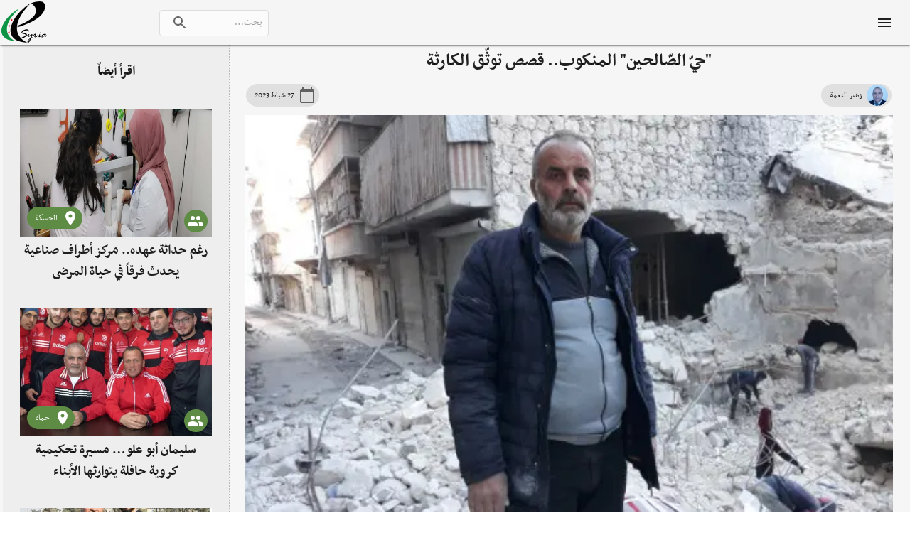

--- FILE ---
content_type: text/html; charset=utf-8
request_url: https://www.esyria.sy/2023/02/%D8%AD%D9%8A-%D8%A7%D9%84%D8%B5%D8%A7%D9%84%D8%AD%D9%8A%D9%86-%D8%A7%D9%84%D9%85%D9%86%D9%83%D9%88%D8%A8-%D9%82%D8%B5%D8%B5-%D8%AA%D9%88%D8%AB%D9%82-%D8%A7%D9%84%D9%83%D8%A7%D8%B1%D8%AB%D8%A9
body_size: 31890
content:
<!DOCTYPE html><html lang="ar"><head><link rel="preconnect" href="https://db.onlinewebfonts.com"/><meta name="theme-color" content="#5e8c45"/><link rel="icon" type="image/png" href="/favicon-96x96.png" sizes="96x96"/><link rel="icon" type="image/svg+xml" href="/favicon.svg"/><link rel="shortcut icon" href="/favicon.ico"/><link rel="apple-touch-icon" sizes="180x180" href="/apple-touch-icon.png"/><meta name="apple-mobile-web-app-title" content="eSyria"/><link rel="manifest" href="/site.webmanifest"/><link rel="mask-icon" href="/safari-pinned-tab.svg" color="#5e8c45"/><meta name="msapplication-TileColor" content="#5e8c45"/><meta name="theme-color" content="#5e8c45"/><script>window.onerror=function(a,d,b,c,e){e=a+"@"+d+":"+b+":"+c;new Image().src='/api/error?d='+Date.now()+'&str='+e;(typeof gtag!=='undefined')&&gtag('event','exception',{description:e,fatal:!0});}</script><meta charSet="utf-8"/><meta name="viewport" content="minimum-scale=1, initial-scale=1, width=device-width"/><title>&quot;حيّ الصّالحين&quot; المنكوب.. قصص توثّق الكارثة</title><link rel="canonical" href="https://www.esyria.sy/2023/02/حي-الصالحين-المنكوب-قصص-توثق-الكارثة"/><meta property="og:title" content="&quot;حيّ الصّالحين&quot; المنكوب.. قصص توثّق الكارثة"/><meta property="og:description" content="يقع &quot;حي الصالحين&quot; في الطرف الشرقي الجنوبي من مدينة &quot;حلب&quot;، ويعتبر من أكبر الأحياء الشعبية بكثافته السكانية، وكان من بين أحياء المدينة المنكوبة والمتضررة من الزلزال الذي دمر الكثير من أبنيته وقتل وشرد عائلاته، ولازال الخطر قائماً ومحتملاً من حدوث كارثة إنسانية جديدة تنذر بالخطر من الأبنية المتضررة والمتصدعة."/><meta property="og:image" content="https://www.esyria.sy/old/sites/images/aleppo/167872_2023_02_27_09_35_22.jpg"/><link rel="preload" as="image" imagesrcset="/_next/image?url=https%3A%2F%2Fwww.esyria.sy%2Fold%2Fsites%2Fimages%2Faleppo%2F167872_2023_02_27_09_35_22.jpg&amp;w=360&amp;q=75 360w, /_next/image?url=https%3A%2F%2Fwww.esyria.sy%2Fold%2Fsites%2Fimages%2Faleppo%2F167872_2023_02_27_09_35_22.jpg&amp;w=480&amp;q=75 480w, /_next/image?url=https%3A%2F%2Fwww.esyria.sy%2Fold%2Fsites%2Fimages%2Faleppo%2F167872_2023_02_27_09_35_22.jpg&amp;w=640&amp;q=75 640w, /_next/image?url=https%3A%2F%2Fwww.esyria.sy%2Fold%2Fsites%2Fimages%2Faleppo%2F167872_2023_02_27_09_35_22.jpg&amp;w=750&amp;q=75 750w, /_next/image?url=https%3A%2F%2Fwww.esyria.sy%2Fold%2Fsites%2Fimages%2Faleppo%2F167872_2023_02_27_09_35_22.jpg&amp;w=828&amp;q=75 828w, /_next/image?url=https%3A%2F%2Fwww.esyria.sy%2Fold%2Fsites%2Fimages%2Faleppo%2F167872_2023_02_27_09_35_22.jpg&amp;w=1080&amp;q=75 1080w, /_next/image?url=https%3A%2F%2Fwww.esyria.sy%2Fold%2Fsites%2Fimages%2Faleppo%2F167872_2023_02_27_09_35_22.jpg&amp;w=1200&amp;q=75 1200w, /_next/image?url=https%3A%2F%2Fwww.esyria.sy%2Fold%2Fsites%2Fimages%2Faleppo%2F167872_2023_02_27_09_35_22.jpg&amp;w=1920&amp;q=75 1920w, /_next/image?url=https%3A%2F%2Fwww.esyria.sy%2Fold%2Fsites%2Fimages%2Faleppo%2F167872_2023_02_27_09_35_22.jpg&amp;w=2048&amp;q=75 2048w, /_next/image?url=https%3A%2F%2Fwww.esyria.sy%2Fold%2Fsites%2Fimages%2Faleppo%2F167872_2023_02_27_09_35_22.jpg&amp;w=3840&amp;q=75 3840w" imagesizes="100vw"/><meta name="next-head-count" content="8"/><link rel="preload" href="/_next/static/css/8a835023a59e3b389de8.css" as="style"/><link rel="stylesheet" href="/_next/static/css/8a835023a59e3b389de8.css" data-n-g=""/><noscript data-n-css=""></noscript><script defer="" nomodule="" src="/_next/static/chunks/polyfills-a54b4f32bdc1ef890ddd.js"></script><script src="/_next/static/chunks/webpack-6aa24242c38afc8913a0.js" defer=""></script><script src="/_next/static/chunks/framework-2191d16384373197bc0a.js" defer=""></script><script src="/_next/static/chunks/main-a3a79aff3ff232b41814.js" defer=""></script><script src="/_next/static/chunks/pages/_app-999da4fe00facdd031cf.js" defer=""></script><script src="/_next/static/chunks/232-3310de293e22dc3a1c4b.js" defer=""></script><script src="/_next/static/chunks/69-2307bd5f54c2adef9cfa.js" defer=""></script><script src="/_next/static/chunks/403-d81b7e87015b0b6ba3f5.js" defer=""></script><script src="/_next/static/chunks/780-d6bd2f1237f1efcd5194.js" defer=""></script><script src="/_next/static/chunks/pages/%5Bp1%5D/%5Bmonth%5D/%5BtitleSlug%5D-1a6f5ebd29761f635453.js" defer=""></script><script src="/_next/static/KnzIlw1lze5XcX6hbuNDA/_buildManifest.js" defer=""></script><script src="/_next/static/KnzIlw1lze5XcX6hbuNDA/_ssgManifest.js" defer=""></script><style id="jss-server-side">html {
  box-sizing: border-box;
  -webkit-font-smoothing: antialiased;
  -moz-osx-font-smoothing: grayscale;
}
*, *::before, *::after {
  box-sizing: inherit;
}
strong, b {
  font-weight: 700;
}
body {
  color: rgba(0, 0, 0, 0.87);
  margin: 0;
  font-size: 0.875rem;
  font-family: BBCNassim, sans-serif;
  font-weight: 400;
  line-height: 1.43;
  background-color: #fff;
}
@media print {
  body {
    background-color: #fff;
  }
}
body::backdrop {
  background-color: #fff;
}
.MuiSvgIcon-root {
  fill: currentColor;
  width: 1em;
  height: 1em;
  display: inline-block;
  font-size: 1.5rem;
  transition: fill 200ms cubic-bezier(0.4, 0, 0.2, 1) 0ms;
  flex-shrink: 0;
  user-select: none;
}
.MuiSvgIcon-colorPrimary {
  color: #5e8c45;
}
.MuiSvgIcon-colorSecondary {
  color: #c51218;
}
.MuiSvgIcon-colorAction {
  color: rgba(0, 0, 0, 0.54);
}
.MuiSvgIcon-colorError {
  color: #ff1744;
}
.MuiSvgIcon-colorDisabled {
  color: rgba(0, 0, 0, 0.26);
}
.MuiSvgIcon-fontSizeInherit {
  font-size: inherit;
}
.MuiSvgIcon-fontSizeSmall {
  font-size: 1.25rem;
}
.MuiSvgIcon-fontSizeLarge {
  font-size: 2.1875rem;
}
.MuiPaper-root {
  color: rgba(0, 0, 0, 0.87);
  transition: box-shadow 300ms cubic-bezier(0.4, 0, 0.2, 1) 0ms;
  background-color: #fff;
}
.MuiPaper-rounded {
  border-radius: 4px;
}
.MuiPaper-outlined {
  border: 1px solid rgba(0, 0, 0, 0.12);
}
.MuiPaper-elevation0 {
  box-shadow: none;
}
.MuiPaper-elevation1 {
  box-shadow: 0px 2px 1px -1px rgba(0,0,0,0.2),0px 1px 1px 0px rgba(0,0,0,0.14),0px 1px 3px 0px rgba(0,0,0,0.12);
}
.MuiPaper-elevation2 {
  box-shadow: 0px 3px 1px -2px rgba(0,0,0,0.2),0px 2px 2px 0px rgba(0,0,0,0.14),0px 1px 5px 0px rgba(0,0,0,0.12);
}
.MuiPaper-elevation3 {
  box-shadow: 0px 3px 3px -2px rgba(0,0,0,0.2),0px 3px 4px 0px rgba(0,0,0,0.14),0px 1px 8px 0px rgba(0,0,0,0.12);
}
.MuiPaper-elevation4 {
  box-shadow: 0px 2px 4px -1px rgba(0,0,0,0.2),0px 4px 5px 0px rgba(0,0,0,0.14),0px 1px 10px 0px rgba(0,0,0,0.12);
}
.MuiPaper-elevation5 {
  box-shadow: 0px 3px 5px -1px rgba(0,0,0,0.2),0px 5px 8px 0px rgba(0,0,0,0.14),0px 1px 14px 0px rgba(0,0,0,0.12);
}
.MuiPaper-elevation6 {
  box-shadow: 0px 3px 5px -1px rgba(0,0,0,0.2),0px 6px 10px 0px rgba(0,0,0,0.14),0px 1px 18px 0px rgba(0,0,0,0.12);
}
.MuiPaper-elevation7 {
  box-shadow: 0px 4px 5px -2px rgba(0,0,0,0.2),0px 7px 10px 1px rgba(0,0,0,0.14),0px 2px 16px 1px rgba(0,0,0,0.12);
}
.MuiPaper-elevation8 {
  box-shadow: 0px 5px 5px -3px rgba(0,0,0,0.2),0px 8px 10px 1px rgba(0,0,0,0.14),0px 3px 14px 2px rgba(0,0,0,0.12);
}
.MuiPaper-elevation9 {
  box-shadow: 0px 5px 6px -3px rgba(0,0,0,0.2),0px 9px 12px 1px rgba(0,0,0,0.14),0px 3px 16px 2px rgba(0,0,0,0.12);
}
.MuiPaper-elevation10 {
  box-shadow: 0px 6px 6px -3px rgba(0,0,0,0.2),0px 10px 14px 1px rgba(0,0,0,0.14),0px 4px 18px 3px rgba(0,0,0,0.12);
}
.MuiPaper-elevation11 {
  box-shadow: 0px 6px 7px -4px rgba(0,0,0,0.2),0px 11px 15px 1px rgba(0,0,0,0.14),0px 4px 20px 3px rgba(0,0,0,0.12);
}
.MuiPaper-elevation12 {
  box-shadow: 0px 7px 8px -4px rgba(0,0,0,0.2),0px 12px 17px 2px rgba(0,0,0,0.14),0px 5px 22px 4px rgba(0,0,0,0.12);
}
.MuiPaper-elevation13 {
  box-shadow: 0px 7px 8px -4px rgba(0,0,0,0.2),0px 13px 19px 2px rgba(0,0,0,0.14),0px 5px 24px 4px rgba(0,0,0,0.12);
}
.MuiPaper-elevation14 {
  box-shadow: 0px 7px 9px -4px rgba(0,0,0,0.2),0px 14px 21px 2px rgba(0,0,0,0.14),0px 5px 26px 4px rgba(0,0,0,0.12);
}
.MuiPaper-elevation15 {
  box-shadow: 0px 8px 9px -5px rgba(0,0,0,0.2),0px 15px 22px 2px rgba(0,0,0,0.14),0px 6px 28px 5px rgba(0,0,0,0.12);
}
.MuiPaper-elevation16 {
  box-shadow: 0px 8px 10px -5px rgba(0,0,0,0.2),0px 16px 24px 2px rgba(0,0,0,0.14),0px 6px 30px 5px rgba(0,0,0,0.12);
}
.MuiPaper-elevation17 {
  box-shadow: 0px 8px 11px -5px rgba(0,0,0,0.2),0px 17px 26px 2px rgba(0,0,0,0.14),0px 6px 32px 5px rgba(0,0,0,0.12);
}
.MuiPaper-elevation18 {
  box-shadow: 0px 9px 11px -5px rgba(0,0,0,0.2),0px 18px 28px 2px rgba(0,0,0,0.14),0px 7px 34px 6px rgba(0,0,0,0.12);
}
.MuiPaper-elevation19 {
  box-shadow: 0px 9px 12px -6px rgba(0,0,0,0.2),0px 19px 29px 2px rgba(0,0,0,0.14),0px 7px 36px 6px rgba(0,0,0,0.12);
}
.MuiPaper-elevation20 {
  box-shadow: 0px 10px 13px -6px rgba(0,0,0,0.2),0px 20px 31px 3px rgba(0,0,0,0.14),0px 8px 38px 7px rgba(0,0,0,0.12);
}
.MuiPaper-elevation21 {
  box-shadow: 0px 10px 13px -6px rgba(0,0,0,0.2),0px 21px 33px 3px rgba(0,0,0,0.14),0px 8px 40px 7px rgba(0,0,0,0.12);
}
.MuiPaper-elevation22 {
  box-shadow: 0px 10px 14px -6px rgba(0,0,0,0.2),0px 22px 35px 3px rgba(0,0,0,0.14),0px 8px 42px 7px rgba(0,0,0,0.12);
}
.MuiPaper-elevation23 {
  box-shadow: 0px 11px 14px -7px rgba(0,0,0,0.2),0px 23px 36px 3px rgba(0,0,0,0.14),0px 9px 44px 8px rgba(0,0,0,0.12);
}
.MuiPaper-elevation24 {
  box-shadow: 0px 11px 15px -7px rgba(0,0,0,0.2),0px 24px 38px 3px rgba(0,0,0,0.14),0px 9px 46px 8px rgba(0,0,0,0.12);
}
.MuiButtonBase-root {
  color: inherit;
  border: 0;
  cursor: pointer;
  margin: 0;
  display: inline-flex;
  outline: 0;
  padding: 0;
  position: relative;
  align-items: center;
  user-select: none;
  border-radius: 0;
  vertical-align: middle;
  -moz-appearance: none;
  justify-content: center;
  text-decoration: none;
  background-color: transparent;
  -webkit-appearance: none;
  -webkit-tap-highlight-color: transparent;
}
.MuiButtonBase-root::-moz-focus-inner {
  border-style: none;
}
.MuiButtonBase-root.Mui-disabled {
  cursor: default;
  pointer-events: none;
}
@media print {
  .MuiButtonBase-root {
    color-adjust: exact;
  }
}
  .MuiIconButton-root {
    flex: 0 0 auto;
    color: rgba(0, 0, 0, 0.54);
    padding: 12px;
    overflow: visible;
    font-size: 1.5rem;
    text-align: center;
    transition: background-color 150ms cubic-bezier(0.4, 0, 0.2, 1) 0ms;
    border-radius: 50%;
  }
  .MuiIconButton-root:hover {
    background-color: rgba(0, 0, 0, 0.04);
  }
  .MuiIconButton-root.Mui-disabled {
    color: rgba(0, 0, 0, 0.26);
    background-color: transparent;
  }
@media (hover: none) {
  .MuiIconButton-root:hover {
    background-color: transparent;
  }
}
  .MuiIconButton-edgeStart {
    margin-right: -12px;
  }
  .MuiIconButton-sizeSmall.MuiIconButton-edgeStart {
    margin-right: -3px;
  }
  .MuiIconButton-edgeEnd {
    margin-left: -12px;
  }
  .MuiIconButton-sizeSmall.MuiIconButton-edgeEnd {
    margin-left: -3px;
  }
  .MuiIconButton-colorInherit {
    color: inherit;
  }
  .MuiIconButton-colorPrimary {
    color: #5e8c45;
  }
  .MuiIconButton-colorPrimary:hover {
    background-color: rgba(94, 140, 69, 0.04);
  }
@media (hover: none) {
  .MuiIconButton-colorPrimary:hover {
    background-color: transparent;
  }
}
  .MuiIconButton-colorSecondary {
    color: #c51218;
  }
  .MuiIconButton-colorSecondary:hover {
    background-color: rgba(197, 18, 24, 0.04);
  }
@media (hover: none) {
  .MuiIconButton-colorSecondary:hover {
    background-color: transparent;
  }
}
  .MuiIconButton-sizeSmall {
    padding: 3px;
    font-size: 1.125rem;
  }
  .MuiIconButton-label {
    width: 100%;
    display: flex;
    align-items: inherit;
    justify-content: inherit;
  }
  .MuiAppBar-root {
    width: 100%;
    display: flex;
    z-index: 1100;
    box-sizing: border-box;
    flex-shrink: 0;
    flex-direction: column;
  }
  .MuiAppBar-positionFixed {
    top: 0;
    right: auto;
    left: 0;
    position: fixed;
  }
@media print {
  .MuiAppBar-positionFixed {
    position: absolute;
  }
}
  .MuiAppBar-positionAbsolute {
    top: 0;
    right: auto;
    left: 0;
    position: absolute;
  }
  .MuiAppBar-positionSticky {
    top: 0;
    right: auto;
    left: 0;
    position: sticky;
  }
  .MuiAppBar-positionStatic {
    position: static;
  }
  .MuiAppBar-positionRelative {
    position: relative;
  }
  .MuiAppBar-colorDefault {
    color: rgba(0, 0, 0, 0.87);
    background-color: #f5f5f5;
  }
  .MuiAppBar-colorPrimary {
    color: #fff;
    background-color: #5e8c45;
  }
  .MuiAppBar-colorSecondary {
    color: #fff;
    background-color: #c51218;
  }
  .MuiAppBar-colorInherit {
    color: inherit;
  }
  .MuiAppBar-colorTransparent {
    color: inherit;
    background-color: transparent;
  }
  .MuiAvatar-root {
    width: 40px;
    height: 40px;
    display: flex;
    overflow: hidden;
    position: relative;
    font-size: 1.25rem;
    align-items: center;
    flex-shrink: 0;
    font-family: BBCNassim, sans-serif;
    line-height: 1;
    user-select: none;
    border-radius: 50%;
    justify-content: center;
  }
  .MuiAvatar-colorDefault {
    color: #fff;
    background-color: #bdbdbd;
  }
  .MuiAvatar-rounded {
    border-radius: 4px;
  }
  .MuiAvatar-square {
    border-radius: 0;
  }
  .MuiAvatar-img {
    color: transparent;
    width: 100%;
    height: 100%;
    object-fit: cover;
    text-align: center;
    text-indent: 10000px;
  }
  .MuiAvatar-fallback {
    width: 75%;
    height: 75%;
  }
  .MuiTypography-root {
    margin: 0;
  }
  .MuiTypography-body2 {
    font-size: 0.875rem;
    font-family: BBCNassim, sans-serif;
    font-weight: 400;
    line-height: 1.43;
  }
  .MuiTypography-body1 {
    font-size: 1rem;
    font-family: BBCNassim, sans-serif;
    font-weight: 400;
    line-height: 1.5;
  }
  .MuiTypography-caption {
    font-size: 0.75rem;
    font-family: BBCNassim, sans-serif;
    font-weight: 400;
    line-height: 1.66;
  }
  .MuiTypography-button {
    font-size: 0.875rem;
    font-family: BBCNassim, sans-serif;
    font-weight: 500;
    line-height: 1.75;
    text-transform: uppercase;
  }
  .MuiTypography-h1 {
    font-size: 6rem;
    font-family: BBCNassim, sans-serif;
    font-weight: 300;
    line-height: 1.167;
  }
  .MuiTypography-h2 {
    font-size: 3.75rem;
    font-family: BBCNassim, sans-serif;
    font-weight: 300;
    line-height: 1.2;
  }
  .MuiTypography-h3 {
    font-size: 3rem;
    font-family: BBCNassim, sans-serif;
    font-weight: 400;
    line-height: 1.167;
  }
  .MuiTypography-h4 {
    font-size: 2.125rem;
    font-family: BBCNassim, sans-serif;
    font-weight: 400;
    line-height: 1.235;
  }
  .MuiTypography-h5 {
    font-size: 1.5rem;
    font-family: BBCNassim, sans-serif;
    font-weight: 400;
    line-height: 1.334;
  }
  .MuiTypography-h6 {
    font-size: 1.25rem;
    font-family: BBCNassim, sans-serif;
    font-weight: 500;
    line-height: 1.6;
  }
  .MuiTypography-subtitle1 {
    font-size: 1rem;
    font-family: BBCNassim, sans-serif;
    font-weight: 400;
    line-height: 1.75;
  }
  .MuiTypography-subtitle2 {
    font-size: 0.875rem;
    font-family: BBCNassim, sans-serif;
    font-weight: 500;
    line-height: 1.57;
  }
  .MuiTypography-overline {
    font-size: 0.75rem;
    font-family: BBCNassim, sans-serif;
    font-weight: 400;
    line-height: 2.66;
    text-transform: uppercase;
  }
  .MuiTypography-srOnly {
    width: 1px;
    height: 1px;
    overflow: hidden;
    position: absolute;
  }
  .MuiTypography-alignLeft {
    text-align: right;
  }
  .MuiTypography-alignCenter {
    text-align: center;
  }
  .MuiTypography-alignRight {
    text-align: left;
  }
  .MuiTypography-alignJustify {
    text-align: justify;
  }
  .MuiTypography-noWrap {
    overflow: hidden;
    white-space: nowrap;
    text-overflow: ellipsis;
  }
  .MuiTypography-gutterBottom {
    margin-bottom: 0.35em;
  }
  .MuiTypography-paragraph {
    margin-bottom: 16px;
  }
  .MuiTypography-colorInherit {
    color: inherit;
  }
  .MuiTypography-colorPrimary {
    color: #5e8c45;
  }
  .MuiTypography-colorSecondary {
    color: #c51218;
  }
  .MuiTypography-colorTextPrimary {
    color: rgba(0, 0, 0, 0.87);
  }
  .MuiTypography-colorTextSecondary {
    color: rgba(0, 0, 0, 0.54);
  }
  .MuiTypography-colorError {
    color: #ff1744;
  }
  .MuiTypography-displayInline {
    display: inline;
  }
  .MuiTypography-displayBlock {
    display: block;
  }
  .MuiButton-root {
    color: rgba(0, 0, 0, 0.87);
    padding: 6px 16px;
    font-size: 0.875rem;
    min-width: 64px;
    box-sizing: border-box;
    transition: background-color 250ms cubic-bezier(0.4, 0, 0.2, 1) 0ms, box-shadow 250ms cubic-bezier(0.4, 0, 0.2, 1) 0ms, border 250ms cubic-bezier(0.4, 0, 0.2, 1) 0ms;
    font-family: BBCNassim, sans-serif;
    font-weight: 500;
    line-height: 1.75;
    border-radius: 4px;
    text-transform: uppercase;
  }
  .MuiButton-root:hover {
    text-decoration: none;
    background-color: rgba(0, 0, 0, 0.04);
  }
  .MuiButton-root.Mui-disabled {
    color: rgba(0, 0, 0, 0.26);
  }
@media (hover: none) {
  .MuiButton-root:hover {
    background-color: transparent;
  }
}
  .MuiButton-root:hover.Mui-disabled {
    background-color: transparent;
  }
  .MuiButton-label {
    width: 100%;
    display: inherit;
    align-items: inherit;
    justify-content: inherit;
  }
  .MuiButton-text {
    padding: 6px 8px;
  }
  .MuiButton-textPrimary {
    color: #5e8c45;
  }
  .MuiButton-textPrimary:hover {
    background-color: rgba(94, 140, 69, 0.04);
  }
@media (hover: none) {
  .MuiButton-textPrimary:hover {
    background-color: transparent;
  }
}
  .MuiButton-textSecondary {
    color: #c51218;
  }
  .MuiButton-textSecondary:hover {
    background-color: rgba(197, 18, 24, 0.04);
  }
@media (hover: none) {
  .MuiButton-textSecondary:hover {
    background-color: transparent;
  }
}
  .MuiButton-outlined {
    border: 1px solid rgba(0, 0, 0, 0.23);
    padding: 5px 15px;
  }
  .MuiButton-outlined.Mui-disabled {
    border: 1px solid rgba(0, 0, 0, 0.12);
  }
  .MuiButton-outlinedPrimary {
    color: #5e8c45;
    border: 1px solid rgba(94, 140, 69, 0.5);
  }
  .MuiButton-outlinedPrimary:hover {
    border: 1px solid #5e8c45;
    background-color: rgba(94, 140, 69, 0.04);
  }
@media (hover: none) {
  .MuiButton-outlinedPrimary:hover {
    background-color: transparent;
  }
}
  .MuiButton-outlinedSecondary {
    color: #c51218;
    border: 1px solid rgba(197, 18, 24, 0.5);
  }
  .MuiButton-outlinedSecondary:hover {
    border: 1px solid #c51218;
    background-color: rgba(197, 18, 24, 0.04);
  }
  .MuiButton-outlinedSecondary.Mui-disabled {
    border: 1px solid rgba(0, 0, 0, 0.26);
  }
@media (hover: none) {
  .MuiButton-outlinedSecondary:hover {
    background-color: transparent;
  }
}
  .MuiButton-contained {
    color: rgba(0, 0, 0, 0.87);
    box-shadow: 0px 3px 1px -2px rgba(0,0,0,0.2),0px 2px 2px 0px rgba(0,0,0,0.14),0px 1px 5px 0px rgba(0,0,0,0.12);
    background-color: #e0e0e0;
  }
  .MuiButton-contained:hover {
    box-shadow: 0px 2px 4px -1px rgba(0,0,0,0.2),0px 4px 5px 0px rgba(0,0,0,0.14),0px 1px 10px 0px rgba(0,0,0,0.12);
    background-color: #d5d5d5;
  }
  .MuiButton-contained.Mui-focusVisible {
    box-shadow: 0px 3px 5px -1px rgba(0,0,0,0.2),0px 6px 10px 0px rgba(0,0,0,0.14),0px 1px 18px 0px rgba(0,0,0,0.12);
  }
  .MuiButton-contained:active {
    box-shadow: 0px 5px 5px -3px rgba(0,0,0,0.2),0px 8px 10px 1px rgba(0,0,0,0.14),0px 3px 14px 2px rgba(0,0,0,0.12);
  }
  .MuiButton-contained.Mui-disabled {
    color: rgba(0, 0, 0, 0.26);
    box-shadow: none;
    background-color: rgba(0, 0, 0, 0.12);
  }
@media (hover: none) {
  .MuiButton-contained:hover {
    box-shadow: 0px 3px 1px -2px rgba(0,0,0,0.2),0px 2px 2px 0px rgba(0,0,0,0.14),0px 1px 5px 0px rgba(0,0,0,0.12);
    background-color: #e0e0e0;
  }
}
  .MuiButton-contained:hover.Mui-disabled {
    background-color: rgba(0, 0, 0, 0.12);
  }
  .MuiButton-containedPrimary {
    color: #fff;
    background-color: #5e8c45;
  }
  .MuiButton-containedPrimary:hover {
    background-color: rgb(65, 98, 48);
  }
@media (hover: none) {
  .MuiButton-containedPrimary:hover {
    background-color: #5e8c45;
  }
}
  .MuiButton-containedSecondary {
    color: #fff;
    background-color: #c51218;
  }
  .MuiButton-containedSecondary:hover {
    background-color: rgb(137, 12, 16);
  }
@media (hover: none) {
  .MuiButton-containedSecondary:hover {
    background-color: #c51218;
  }
}
  .MuiButton-disableElevation {
    box-shadow: none;
  }
  .MuiButton-disableElevation:hover {
    box-shadow: none;
  }
  .MuiButton-disableElevation.Mui-focusVisible {
    box-shadow: none;
  }
  .MuiButton-disableElevation:active {
    box-shadow: none;
  }
  .MuiButton-disableElevation.Mui-disabled {
    box-shadow: none;
  }
  .MuiButton-colorInherit {
    color: inherit;
    border-color: currentColor;
  }
  .MuiButton-textSizeSmall {
    padding: 4px 5px;
    font-size: 0.8125rem;
  }
  .MuiButton-textSizeLarge {
    padding: 8px 11px;
    font-size: 0.9375rem;
  }
  .MuiButton-outlinedSizeSmall {
    padding: 3px 9px;
    font-size: 0.8125rem;
  }
  .MuiButton-outlinedSizeLarge {
    padding: 7px 21px;
    font-size: 0.9375rem;
  }
  .MuiButton-containedSizeSmall {
    padding: 4px 10px;
    font-size: 0.8125rem;
  }
  .MuiButton-containedSizeLarge {
    padding: 8px 22px;
    font-size: 0.9375rem;
  }
  .MuiButton-fullWidth {
    width: 100%;
  }
  .MuiButton-startIcon {
    display: inherit;
    margin-right: -4px;
    margin-left: 8px;
  }
  .MuiButton-startIcon.MuiButton-iconSizeSmall {
    margin-right: -2px;
  }
  .MuiButton-endIcon {
    display: inherit;
    margin-right: 8px;
    margin-left: -4px;
  }
  .MuiButton-endIcon.MuiButton-iconSizeSmall {
    margin-left: -2px;
  }
  .MuiButton-iconSizeSmall > *:first-child {
    font-size: 18px;
  }
  .MuiButton-iconSizeMedium > *:first-child {
    font-size: 20px;
  }
  .MuiButton-iconSizeLarge > *:first-child {
    font-size: 22px;
  }
  .MuiChip-root {
    color: rgba(0, 0, 0, 0.87);
    border: none;
    cursor: default;
    height: 32px;
    display: inline-flex;
    outline: 0;
    padding: 0;
    font-size: 0.8125rem;
    box-sizing: border-box;
    transition: background-color 300ms cubic-bezier(0.4, 0, 0.2, 1) 0ms, box-shadow 300ms cubic-bezier(0.4, 0, 0.2, 1) 0ms;
    align-items: center;
    font-family: BBCNassim, sans-serif;
    white-space: nowrap;
    border-radius: 16px;
    vertical-align: middle;
    justify-content: center;
    text-decoration: none;
    background-color: #e0e0e0;
  }
  .MuiChip-root.Mui-disabled {
    opacity: 0.5;
    pointer-events: none;
  }
  .MuiChip-root .MuiChip-avatar {
    color: #616161;
    width: 24px;
    height: 24px;
    font-size: 0.75rem;
    margin-right: 5px;
    margin-left: -6px;
  }
  .MuiChip-root .MuiChip-avatarColorPrimary {
    color: #fff;
    background-color: rgb(65, 98, 48);
  }
  .MuiChip-root .MuiChip-avatarColorSecondary {
    color: #fff;
    background-color: rgb(137, 12, 16);
  }
  .MuiChip-root .MuiChip-avatarSmall {
    width: 18px;
    height: 18px;
    font-size: 0.625rem;
    margin-right: 4px;
    margin-left: -4px;
  }
  .MuiChip-sizeSmall {
    height: 24px;
  }
  .MuiChip-colorPrimary {
    color: #fff;
    background-color: #5e8c45;
  }
  .MuiChip-colorSecondary {
    color: #fff;
    background-color: #c51218;
  }
  .MuiChip-clickable {
    cursor: pointer;
    user-select: none;
    -webkit-tap-highlight-color: transparent;
  }
  .MuiChip-clickable:hover, .MuiChip-clickable:focus {
    background-color: rgb(206, 206, 206);
  }
  .MuiChip-clickable:active {
    box-shadow: 0px 2px 1px -1px rgba(0,0,0,0.2),0px 1px 1px 0px rgba(0,0,0,0.14),0px 1px 3px 0px rgba(0,0,0,0.12);
  }
  .MuiChip-clickableColorPrimary:hover, .MuiChip-clickableColorPrimary:focus {
    background-color: rgb(106, 149, 83);
  }
  .MuiChip-clickableColorSecondary:hover, .MuiChip-clickableColorSecondary:focus {
    background-color: rgb(201, 36, 42);
  }
  .MuiChip-deletable:focus {
    background-color: rgb(206, 206, 206);
  }
  .MuiChip-deletableColorPrimary:focus {
    background-color: rgb(126, 163, 106);
  }
  .MuiChip-deletableColorSecondary:focus {
    background-color: rgb(208, 65, 70);
  }
  .MuiChip-outlined {
    border: 1px solid rgba(0, 0, 0, 0.23);
    background-color: transparent;
  }
  .MuiChip-clickable.MuiChip-outlined:hover, .MuiChip-clickable.MuiChip-outlined:focus, .MuiChip-deletable.MuiChip-outlined:focus {
    background-color: rgba(0, 0, 0, 0.04);
  }
  .MuiChip-outlined .MuiChip-avatar {
    margin-right: 4px;
  }
  .MuiChip-outlined .MuiChip-avatarSmall {
    margin-right: 2px;
  }
  .MuiChip-outlined .MuiChip-icon {
    margin-right: 4px;
  }
  .MuiChip-outlined .MuiChip-iconSmall {
    margin-right: 2px;
  }
  .MuiChip-outlined .MuiChip-deleteIcon {
    margin-left: 5px;
  }
  .MuiChip-outlined .MuiChip-deleteIconSmall {
    margin-left: 3px;
  }
  .MuiChip-outlinedPrimary {
    color: #5e8c45;
    border: 1px solid #5e8c45;
  }
  .MuiChip-clickable.MuiChip-outlinedPrimary:hover, .MuiChip-clickable.MuiChip-outlinedPrimary:focus, .MuiChip-deletable.MuiChip-outlinedPrimary:focus {
    background-color: rgba(94, 140, 69, 0.04);
  }
  .MuiChip-outlinedSecondary {
    color: #c51218;
    border: 1px solid #c51218;
  }
  .MuiChip-clickable.MuiChip-outlinedSecondary:hover, .MuiChip-clickable.MuiChip-outlinedSecondary:focus, .MuiChip-deletable.MuiChip-outlinedSecondary:focus {
    background-color: rgba(197, 18, 24, 0.04);
  }
  .MuiChip-icon {
    color: #616161;
    margin-right: 5px;
    margin-left: -6px;
  }
  .MuiChip-iconSmall {
    width: 18px;
    height: 18px;
    margin-right: 4px;
    margin-left: -4px;
  }
  .MuiChip-iconColorPrimary {
    color: inherit;
  }
  .MuiChip-iconColorSecondary {
    color: inherit;
  }
  .MuiChip-label {
    overflow: hidden;
    white-space: nowrap;
    padding-right: 12px;
    padding-left: 12px;
    text-overflow: ellipsis;
  }
  .MuiChip-labelSmall {
    padding-right: 8px;
    padding-left: 8px;
  }
  .MuiChip-deleteIcon {
    color: rgba(0, 0, 0, 0.26);
    width: 22px;
    cursor: pointer;
    height: 22px;
    margin: 0 -6px 0 5px;
    -webkit-tap-highlight-color: transparent;
  }
  .MuiChip-deleteIcon:hover {
    color: rgba(0, 0, 0, 0.4);
  }
  .MuiChip-deleteIconSmall {
    width: 16px;
    height: 16px;
    margin-right: -4px;
    margin-left: 4px;
  }
  .MuiChip-deleteIconColorPrimary {
    color: rgba(255, 255, 255, 0.7);
  }
  .MuiChip-deleteIconColorPrimary:hover, .MuiChip-deleteIconColorPrimary:active {
    color: #fff;
  }
  .MuiChip-deleteIconColorSecondary {
    color: rgba(255, 255, 255, 0.7);
  }
  .MuiChip-deleteIconColorSecondary:hover, .MuiChip-deleteIconColorSecondary:active {
    color: #fff;
  }
  .MuiChip-deleteIconOutlinedColorPrimary {
    color: rgba(94, 140, 69, 0.7);
  }
  .MuiChip-deleteIconOutlinedColorPrimary:hover, .MuiChip-deleteIconOutlinedColorPrimary:active {
    color: #5e8c45;
  }
  .MuiChip-deleteIconOutlinedColorSecondary {
    color: rgba(197, 18, 24, 0.7);
  }
  .MuiChip-deleteIconOutlinedColorSecondary:hover, .MuiChip-deleteIconOutlinedColorSecondary:active {
    color: #c51218;
  }
  .MuiContainer-root {
    width: 100%;
    display: block;
    box-sizing: border-box;
    margin-right: auto;
    margin-left: auto;
    padding-right: 16px;
    padding-left: 16px;
  }
@media (min-width:600px) {
  .MuiContainer-root {
    padding-right: 24px;
    padding-left: 24px;
  }
}
  .MuiContainer-disableGutters {
    padding-right: 0;
    padding-left: 0;
  }
@media (min-width:600px) {
  .MuiContainer-fixed {
    max-width: 600px;
  }
}
@media (min-width:960px) {
  .MuiContainer-fixed {
    max-width: 960px;
  }
}
@media (min-width:1280px) {
  .MuiContainer-fixed {
    max-width: 1280px;
  }
}
@media (min-width:1920px) {
  .MuiContainer-fixed {
    max-width: 1920px;
  }
}
@media (min-width:0px) {
  .MuiContainer-maxWidthXs {
    max-width: 444px;
  }
}
@media (min-width:600px) {
  .MuiContainer-maxWidthSm {
    max-width: 600px;
  }
}
@media (min-width:960px) {
  .MuiContainer-maxWidthMd {
    max-width: 960px;
  }
}
@media (min-width:1280px) {
  .MuiContainer-maxWidthLg {
    max-width: 1280px;
  }
}
@media (min-width:1920px) {
  .MuiContainer-maxWidthXl {
    max-width: 1920px;
  }
}
  .MuiDivider-root {
    border: none;
    height: 1px;
    margin: 0;
    flex-shrink: 0;
    background-color: rgba(0, 0, 0, 0.12);
  }
  .MuiDivider-absolute {
    right: 0;
    width: 100%;
    bottom: 0;
    position: absolute;
  }
  .MuiDivider-inset {
    margin-right: 72px;
  }
  .MuiDivider-light {
    background-color: rgba(0, 0, 0, 0.08);
  }
  .MuiDivider-middle {
    margin-right: 16px;
    margin-left: 16px;
  }
  .MuiDivider-vertical {
    width: 1px;
    height: 100%;
  }
  .MuiDivider-flexItem {
    height: auto;
    align-self: stretch;
  }
  .MuiDrawer-docked {
    flex: 0 0 auto;
  }
  .MuiDrawer-paper {
    top: 0;
    flex: 1 0 auto;
    height: 100%;
    display: flex;
    outline: 0;
    z-index: 1200;
    position: fixed;
    overflow-y: auto;
    flex-direction: column;
    -webkit-overflow-scrolling: touch;
  }
  .MuiDrawer-paperAnchorLeft {
    left: 0;
    right: auto;
  }
  .MuiDrawer-paperAnchorRight {
    left: auto;
    right: 0;
  }
  .MuiDrawer-paperAnchorTop {
    top: 0;
    left: 0;
    right: 0;
    bottom: auto;
    height: auto;
    max-height: 100%;
  }
  .MuiDrawer-paperAnchorBottom {
    top: auto;
    left: 0;
    right: 0;
    bottom: 0;
    height: auto;
    max-height: 100%;
  }
  .MuiDrawer-paperAnchorDockedLeft {
    border-right: 1px solid rgba(0, 0, 0, 0.12);
  }
  .MuiDrawer-paperAnchorDockedTop {
    border-bottom: 1px solid rgba(0, 0, 0, 0.12);
  }
  .MuiDrawer-paperAnchorDockedRight {
    border-left: 1px solid rgba(0, 0, 0, 0.12);
  }
  .MuiDrawer-paperAnchorDockedBottom {
    border-top: 1px solid rgba(0, 0, 0, 0.12);
  }
@keyframes mui-auto-fill {}
@keyframes mui-auto-fill-cancel {}
  .MuiInputBase-root {
    color: rgba(0, 0, 0, 0.87);
    cursor: text;
    display: inline-flex;
    position: relative;
    font-size: 1rem;
    box-sizing: border-box;
    align-items: center;
    font-family: BBCNassim, sans-serif;
    font-weight: 400;
    line-height: 1.1876em;
  }
  .MuiInputBase-root.Mui-disabled {
    color: rgba(0, 0, 0, 0.38);
    cursor: default;
  }
  .MuiInputBase-multiline {
    padding: 6px 0 7px;
  }
  .MuiInputBase-multiline.MuiInputBase-marginDense {
    padding-top: 3px;
  }
  .MuiInputBase-fullWidth {
    width: 100%;
  }
  .MuiInputBase-input {
    font: inherit;
    color: currentColor;
    width: 100%;
    border: 0;
    height: 1.1876em;
    margin: 0;
    display: block;
    padding: 6px 0 7px;
    min-width: 0;
    background: none;
    box-sizing: content-box;
    animation-name: mui-auto-fill-cancel;
    letter-spacing: inherit;
    animation-duration: 10ms;
    -webkit-tap-highlight-color: transparent;
  }
  .MuiInputBase-input::-webkit-input-placeholder {
    color: currentColor;
    opacity: 0.42;
    transition: opacity 200ms cubic-bezier(0.4, 0, 0.2, 1) 0ms;
  }
  .MuiInputBase-input::-moz-placeholder {
    color: currentColor;
    opacity: 0.42;
    transition: opacity 200ms cubic-bezier(0.4, 0, 0.2, 1) 0ms;
  }
  .MuiInputBase-input:-ms-input-placeholder {
    color: currentColor;
    opacity: 0.42;
    transition: opacity 200ms cubic-bezier(0.4, 0, 0.2, 1) 0ms;
  }
  .MuiInputBase-input::-ms-input-placeholder {
    color: currentColor;
    opacity: 0.42;
    transition: opacity 200ms cubic-bezier(0.4, 0, 0.2, 1) 0ms;
  }
  .MuiInputBase-input:focus {
    outline: 0;
  }
  .MuiInputBase-input:invalid {
    box-shadow: none;
  }
  .MuiInputBase-input::-webkit-search-decoration {
    -webkit-appearance: none;
  }
  .MuiInputBase-input.Mui-disabled {
    opacity: 1;
  }
  .MuiInputBase-input:-webkit-autofill {
    animation-name: mui-auto-fill;
    animation-duration: 5000s;
  }
  label[data-shrink=false] + .MuiInputBase-formControl .MuiInputBase-input::-webkit-input-placeholder {
    opacity: 0 !important;
  }
  label[data-shrink=false] + .MuiInputBase-formControl .MuiInputBase-input::-moz-placeholder {
    opacity: 0 !important;
  }
  label[data-shrink=false] + .MuiInputBase-formControl .MuiInputBase-input:-ms-input-placeholder {
    opacity: 0 !important;
  }
  label[data-shrink=false] + .MuiInputBase-formControl .MuiInputBase-input::-ms-input-placeholder {
    opacity: 0 !important;
  }
  label[data-shrink=false] + .MuiInputBase-formControl .MuiInputBase-input:focus::-webkit-input-placeholder {
    opacity: 0.42;
  }
  label[data-shrink=false] + .MuiInputBase-formControl .MuiInputBase-input:focus::-moz-placeholder {
    opacity: 0.42;
  }
  label[data-shrink=false] + .MuiInputBase-formControl .MuiInputBase-input:focus:-ms-input-placeholder {
    opacity: 0.42;
  }
  label[data-shrink=false] + .MuiInputBase-formControl .MuiInputBase-input:focus::-ms-input-placeholder {
    opacity: 0.42;
  }
  .MuiInputBase-inputMarginDense {
    padding-top: 3px;
  }
  .MuiInputBase-inputMultiline {
    height: auto;
    resize: none;
    padding: 0;
  }
  .MuiInputBase-inputTypeSearch {
    -moz-appearance: textfield;
    -webkit-appearance: textfield;
  }
  .MuiGrid-container {
    width: 100%;
    display: flex;
    flex-wrap: wrap;
    box-sizing: border-box;
  }
  .MuiGrid-item {
    margin: 0;
    box-sizing: border-box;
  }
  .MuiGrid-zeroMinWidth {
    min-width: 0;
  }
  .MuiGrid-direction-xs-column {
    flex-direction: column;
  }
  .MuiGrid-direction-xs-column-reverse {
    flex-direction: column-reverse;
  }
  .MuiGrid-direction-xs-row-reverse {
    flex-direction: row-reverse;
  }
  .MuiGrid-wrap-xs-nowrap {
    flex-wrap: nowrap;
  }
  .MuiGrid-wrap-xs-wrap-reverse {
    flex-wrap: wrap-reverse;
  }
  .MuiGrid-align-items-xs-center {
    align-items: center;
  }
  .MuiGrid-align-items-xs-flex-start {
    align-items: flex-start;
  }
  .MuiGrid-align-items-xs-flex-end {
    align-items: flex-end;
  }
  .MuiGrid-align-items-xs-baseline {
    align-items: baseline;
  }
  .MuiGrid-align-content-xs-center {
    align-content: center;
  }
  .MuiGrid-align-content-xs-flex-start {
    align-content: flex-start;
  }
  .MuiGrid-align-content-xs-flex-end {
    align-content: flex-end;
  }
  .MuiGrid-align-content-xs-space-between {
    align-content: space-between;
  }
  .MuiGrid-align-content-xs-space-around {
    align-content: space-around;
  }
  .MuiGrid-justify-xs-center {
    justify-content: center;
  }
  .MuiGrid-justify-xs-flex-end {
    justify-content: flex-end;
  }
  .MuiGrid-justify-xs-space-between {
    justify-content: space-between;
  }
  .MuiGrid-justify-xs-space-around {
    justify-content: space-around;
  }
  .MuiGrid-justify-xs-space-evenly {
    justify-content: space-evenly;
  }
  .MuiGrid-spacing-xs-1 {
    width: calc(100% + 8px);
    margin: -4px;
  }
  .MuiGrid-spacing-xs-1 > .MuiGrid-item {
    padding: 4px;
  }
  .MuiGrid-spacing-xs-2 {
    width: calc(100% + 16px);
    margin: -8px;
  }
  .MuiGrid-spacing-xs-2 > .MuiGrid-item {
    padding: 8px;
  }
  .MuiGrid-spacing-xs-3 {
    width: calc(100% + 24px);
    margin: -12px;
  }
  .MuiGrid-spacing-xs-3 > .MuiGrid-item {
    padding: 12px;
  }
  .MuiGrid-spacing-xs-4 {
    width: calc(100% + 32px);
    margin: -16px;
  }
  .MuiGrid-spacing-xs-4 > .MuiGrid-item {
    padding: 16px;
  }
  .MuiGrid-spacing-xs-5 {
    width: calc(100% + 40px);
    margin: -20px;
  }
  .MuiGrid-spacing-xs-5 > .MuiGrid-item {
    padding: 20px;
  }
  .MuiGrid-spacing-xs-6 {
    width: calc(100% + 48px);
    margin: -24px;
  }
  .MuiGrid-spacing-xs-6 > .MuiGrid-item {
    padding: 24px;
  }
  .MuiGrid-spacing-xs-7 {
    width: calc(100% + 56px);
    margin: -28px;
  }
  .MuiGrid-spacing-xs-7 > .MuiGrid-item {
    padding: 28px;
  }
  .MuiGrid-spacing-xs-8 {
    width: calc(100% + 64px);
    margin: -32px;
  }
  .MuiGrid-spacing-xs-8 > .MuiGrid-item {
    padding: 32px;
  }
  .MuiGrid-spacing-xs-9 {
    width: calc(100% + 72px);
    margin: -36px;
  }
  .MuiGrid-spacing-xs-9 > .MuiGrid-item {
    padding: 36px;
  }
  .MuiGrid-spacing-xs-10 {
    width: calc(100% + 80px);
    margin: -40px;
  }
  .MuiGrid-spacing-xs-10 > .MuiGrid-item {
    padding: 40px;
  }
  .MuiGrid-grid-xs-auto {
    flex-grow: 0;
    max-width: none;
    flex-basis: auto;
  }
  .MuiGrid-grid-xs-true {
    flex-grow: 1;
    max-width: 100%;
    flex-basis: 0;
  }
  .MuiGrid-grid-xs-1 {
    flex-grow: 0;
    max-width: 8.333333%;
    flex-basis: 8.333333%;
  }
  .MuiGrid-grid-xs-2 {
    flex-grow: 0;
    max-width: 16.666667%;
    flex-basis: 16.666667%;
  }
  .MuiGrid-grid-xs-3 {
    flex-grow: 0;
    max-width: 25%;
    flex-basis: 25%;
  }
  .MuiGrid-grid-xs-4 {
    flex-grow: 0;
    max-width: 33.333333%;
    flex-basis: 33.333333%;
  }
  .MuiGrid-grid-xs-5 {
    flex-grow: 0;
    max-width: 41.666667%;
    flex-basis: 41.666667%;
  }
  .MuiGrid-grid-xs-6 {
    flex-grow: 0;
    max-width: 50%;
    flex-basis: 50%;
  }
  .MuiGrid-grid-xs-7 {
    flex-grow: 0;
    max-width: 58.333333%;
    flex-basis: 58.333333%;
  }
  .MuiGrid-grid-xs-8 {
    flex-grow: 0;
    max-width: 66.666667%;
    flex-basis: 66.666667%;
  }
  .MuiGrid-grid-xs-9 {
    flex-grow: 0;
    max-width: 75%;
    flex-basis: 75%;
  }
  .MuiGrid-grid-xs-10 {
    flex-grow: 0;
    max-width: 83.333333%;
    flex-basis: 83.333333%;
  }
  .MuiGrid-grid-xs-11 {
    flex-grow: 0;
    max-width: 91.666667%;
    flex-basis: 91.666667%;
  }
  .MuiGrid-grid-xs-12 {
    flex-grow: 0;
    max-width: 100%;
    flex-basis: 100%;
  }
@media (min-width:600px) {
  .MuiGrid-grid-sm-auto {
    flex-grow: 0;
    max-width: none;
    flex-basis: auto;
  }
  .MuiGrid-grid-sm-true {
    flex-grow: 1;
    max-width: 100%;
    flex-basis: 0;
  }
  .MuiGrid-grid-sm-1 {
    flex-grow: 0;
    max-width: 8.333333%;
    flex-basis: 8.333333%;
  }
  .MuiGrid-grid-sm-2 {
    flex-grow: 0;
    max-width: 16.666667%;
    flex-basis: 16.666667%;
  }
  .MuiGrid-grid-sm-3 {
    flex-grow: 0;
    max-width: 25%;
    flex-basis: 25%;
  }
  .MuiGrid-grid-sm-4 {
    flex-grow: 0;
    max-width: 33.333333%;
    flex-basis: 33.333333%;
  }
  .MuiGrid-grid-sm-5 {
    flex-grow: 0;
    max-width: 41.666667%;
    flex-basis: 41.666667%;
  }
  .MuiGrid-grid-sm-6 {
    flex-grow: 0;
    max-width: 50%;
    flex-basis: 50%;
  }
  .MuiGrid-grid-sm-7 {
    flex-grow: 0;
    max-width: 58.333333%;
    flex-basis: 58.333333%;
  }
  .MuiGrid-grid-sm-8 {
    flex-grow: 0;
    max-width: 66.666667%;
    flex-basis: 66.666667%;
  }
  .MuiGrid-grid-sm-9 {
    flex-grow: 0;
    max-width: 75%;
    flex-basis: 75%;
  }
  .MuiGrid-grid-sm-10 {
    flex-grow: 0;
    max-width: 83.333333%;
    flex-basis: 83.333333%;
  }
  .MuiGrid-grid-sm-11 {
    flex-grow: 0;
    max-width: 91.666667%;
    flex-basis: 91.666667%;
  }
  .MuiGrid-grid-sm-12 {
    flex-grow: 0;
    max-width: 100%;
    flex-basis: 100%;
  }
}
@media (min-width:960px) {
  .MuiGrid-grid-md-auto {
    flex-grow: 0;
    max-width: none;
    flex-basis: auto;
  }
  .MuiGrid-grid-md-true {
    flex-grow: 1;
    max-width: 100%;
    flex-basis: 0;
  }
  .MuiGrid-grid-md-1 {
    flex-grow: 0;
    max-width: 8.333333%;
    flex-basis: 8.333333%;
  }
  .MuiGrid-grid-md-2 {
    flex-grow: 0;
    max-width: 16.666667%;
    flex-basis: 16.666667%;
  }
  .MuiGrid-grid-md-3 {
    flex-grow: 0;
    max-width: 25%;
    flex-basis: 25%;
  }
  .MuiGrid-grid-md-4 {
    flex-grow: 0;
    max-width: 33.333333%;
    flex-basis: 33.333333%;
  }
  .MuiGrid-grid-md-5 {
    flex-grow: 0;
    max-width: 41.666667%;
    flex-basis: 41.666667%;
  }
  .MuiGrid-grid-md-6 {
    flex-grow: 0;
    max-width: 50%;
    flex-basis: 50%;
  }
  .MuiGrid-grid-md-7 {
    flex-grow: 0;
    max-width: 58.333333%;
    flex-basis: 58.333333%;
  }
  .MuiGrid-grid-md-8 {
    flex-grow: 0;
    max-width: 66.666667%;
    flex-basis: 66.666667%;
  }
  .MuiGrid-grid-md-9 {
    flex-grow: 0;
    max-width: 75%;
    flex-basis: 75%;
  }
  .MuiGrid-grid-md-10 {
    flex-grow: 0;
    max-width: 83.333333%;
    flex-basis: 83.333333%;
  }
  .MuiGrid-grid-md-11 {
    flex-grow: 0;
    max-width: 91.666667%;
    flex-basis: 91.666667%;
  }
  .MuiGrid-grid-md-12 {
    flex-grow: 0;
    max-width: 100%;
    flex-basis: 100%;
  }
}
@media (min-width:1280px) {
  .MuiGrid-grid-lg-auto {
    flex-grow: 0;
    max-width: none;
    flex-basis: auto;
  }
  .MuiGrid-grid-lg-true {
    flex-grow: 1;
    max-width: 100%;
    flex-basis: 0;
  }
  .MuiGrid-grid-lg-1 {
    flex-grow: 0;
    max-width: 8.333333%;
    flex-basis: 8.333333%;
  }
  .MuiGrid-grid-lg-2 {
    flex-grow: 0;
    max-width: 16.666667%;
    flex-basis: 16.666667%;
  }
  .MuiGrid-grid-lg-3 {
    flex-grow: 0;
    max-width: 25%;
    flex-basis: 25%;
  }
  .MuiGrid-grid-lg-4 {
    flex-grow: 0;
    max-width: 33.333333%;
    flex-basis: 33.333333%;
  }
  .MuiGrid-grid-lg-5 {
    flex-grow: 0;
    max-width: 41.666667%;
    flex-basis: 41.666667%;
  }
  .MuiGrid-grid-lg-6 {
    flex-grow: 0;
    max-width: 50%;
    flex-basis: 50%;
  }
  .MuiGrid-grid-lg-7 {
    flex-grow: 0;
    max-width: 58.333333%;
    flex-basis: 58.333333%;
  }
  .MuiGrid-grid-lg-8 {
    flex-grow: 0;
    max-width: 66.666667%;
    flex-basis: 66.666667%;
  }
  .MuiGrid-grid-lg-9 {
    flex-grow: 0;
    max-width: 75%;
    flex-basis: 75%;
  }
  .MuiGrid-grid-lg-10 {
    flex-grow: 0;
    max-width: 83.333333%;
    flex-basis: 83.333333%;
  }
  .MuiGrid-grid-lg-11 {
    flex-grow: 0;
    max-width: 91.666667%;
    flex-basis: 91.666667%;
  }
  .MuiGrid-grid-lg-12 {
    flex-grow: 0;
    max-width: 100%;
    flex-basis: 100%;
  }
}
@media (min-width:1920px) {
  .MuiGrid-grid-xl-auto {
    flex-grow: 0;
    max-width: none;
    flex-basis: auto;
  }
  .MuiGrid-grid-xl-true {
    flex-grow: 1;
    max-width: 100%;
    flex-basis: 0;
  }
  .MuiGrid-grid-xl-1 {
    flex-grow: 0;
    max-width: 8.333333%;
    flex-basis: 8.333333%;
  }
  .MuiGrid-grid-xl-2 {
    flex-grow: 0;
    max-width: 16.666667%;
    flex-basis: 16.666667%;
  }
  .MuiGrid-grid-xl-3 {
    flex-grow: 0;
    max-width: 25%;
    flex-basis: 25%;
  }
  .MuiGrid-grid-xl-4 {
    flex-grow: 0;
    max-width: 33.333333%;
    flex-basis: 33.333333%;
  }
  .MuiGrid-grid-xl-5 {
    flex-grow: 0;
    max-width: 41.666667%;
    flex-basis: 41.666667%;
  }
  .MuiGrid-grid-xl-6 {
    flex-grow: 0;
    max-width: 50%;
    flex-basis: 50%;
  }
  .MuiGrid-grid-xl-7 {
    flex-grow: 0;
    max-width: 58.333333%;
    flex-basis: 58.333333%;
  }
  .MuiGrid-grid-xl-8 {
    flex-grow: 0;
    max-width: 66.666667%;
    flex-basis: 66.666667%;
  }
  .MuiGrid-grid-xl-9 {
    flex-grow: 0;
    max-width: 75%;
    flex-basis: 75%;
  }
  .MuiGrid-grid-xl-10 {
    flex-grow: 0;
    max-width: 83.333333%;
    flex-basis: 83.333333%;
  }
  .MuiGrid-grid-xl-11 {
    flex-grow: 0;
    max-width: 91.666667%;
    flex-basis: 91.666667%;
  }
  .MuiGrid-grid-xl-12 {
    flex-grow: 0;
    max-width: 100%;
    flex-basis: 100%;
  }
}
  .MuiLink-underlineNone {
    text-decoration: none;
  }
  .MuiLink-underlineHover {
    text-decoration: none;
  }
  .MuiLink-underlineHover:hover {
    text-decoration: underline;
  }
  .MuiLink-underlineAlways {
    text-decoration: underline;
  }
  .MuiLink-button {
    border: 0;
    cursor: pointer;
    margin: 0;
    outline: 0;
    padding: 0;
    position: relative;
    user-select: none;
    border-radius: 0;
    vertical-align: middle;
    -moz-appearance: none;
    background-color: transparent;
    -webkit-appearance: none;
    -webkit-tap-highlight-color: transparent;
  }
  .MuiLink-button::-moz-focus-inner {
    border-style: none;
  }
  .MuiLink-button.Mui-focusVisible {
    outline: auto;
  }
  .MuiToolbar-root {
    display: flex;
    position: relative;
    align-items: center;
  }
  .MuiToolbar-gutters {
    padding-right: 16px;
    padding-left: 16px;
  }
@media (min-width:600px) {
  .MuiToolbar-gutters {
    padding-right: 24px;
    padding-left: 24px;
  }
}
  .MuiToolbar-regular {
    min-height: 56px;
  }
@media (min-width:0px) and (orientation: landscape) {
  .MuiToolbar-regular {
    min-height: 48px;
  }
}
@media (min-width:600px) {
  .MuiToolbar-regular {
    min-height: 64px;
  }
}
  .MuiToolbar-dense {
    min-height: 48px;
  }
  .MuiChip-root {
    color: rgba(0, 0, 0, 0.87);
    border: none;
    cursor: default;
    height: 32px;
    display: inline-flex;
    outline: 0;
    padding: 0;
    font-size: 0.8125rem;
    box-sizing: border-box;
    transition: background-color 300ms cubic-bezier(0.4, 0, 0.2, 1) 0ms, box-shadow 300ms cubic-bezier(0.4, 0, 0.2, 1) 0ms;
    align-items: center;
    font-family: BBCNassim, sans-serif;
    white-space: nowrap;
    border-radius: 16px;
    vertical-align: middle;
    justify-content: center;
    text-decoration: none;
    background-color: #e0e0e0;
  }
  .MuiChip-root.Mui-disabled {
    opacity: 0.5;
    pointer-events: none;
  }
  .MuiChip-root .MuiChip-avatar {
    color: #616161;
    width: 24px;
    height: 24px;
    font-size: 0.75rem;
    margin-right: 5px;
    margin-left: -6px;
  }
  .MuiChip-root .MuiChip-avatarColorPrimary {
    color: #fff;
    background-color: rgb(65, 98, 48);
  }
  .MuiChip-root .MuiChip-avatarColorSecondary {
    color: #fff;
    background-color: rgb(137, 12, 16);
  }
  .MuiChip-root .MuiChip-avatarSmall {
    width: 18px;
    height: 18px;
    font-size: 0.625rem;
    margin-right: 4px;
    margin-left: -4px;
  }
  .MuiChip-sizeSmall {
    height: 24px;
  }
  .MuiChip-colorPrimary {
    color: #fff;
    background-color: #5e8c45;
  }
  .MuiChip-colorSecondary {
    color: #fff;
    background-color: #c51218;
  }
  .MuiChip-clickable {
    cursor: pointer;
    user-select: none;
    -webkit-tap-highlight-color: transparent;
  }
  .MuiChip-clickable:hover, .MuiChip-clickable:focus {
    background-color: rgb(206, 206, 206);
  }
  .MuiChip-clickable:active {
    box-shadow: 0px 2px 1px -1px rgba(0,0,0,0.2),0px 1px 1px 0px rgba(0,0,0,0.14),0px 1px 3px 0px rgba(0,0,0,0.12);
  }
  .MuiChip-clickableColorPrimary:hover, .MuiChip-clickableColorPrimary:focus {
    background-color: rgb(106, 149, 83);
  }
  .MuiChip-clickableColorSecondary:hover, .MuiChip-clickableColorSecondary:focus {
    background-color: rgb(201, 36, 42);
  }
  .MuiChip-deletable:focus {
    background-color: rgb(206, 206, 206);
  }
  .MuiChip-deletableColorPrimary:focus {
    background-color: rgb(126, 163, 106);
  }
  .MuiChip-deletableColorSecondary:focus {
    background-color: rgb(208, 65, 70);
  }
  .MuiChip-outlined {
    border: 1px solid rgba(0, 0, 0, 0.23);
    background-color: transparent;
  }
  .MuiChip-clickable.MuiChip-outlined:hover, .MuiChip-clickable.MuiChip-outlined:focus, .MuiChip-deletable.MuiChip-outlined:focus {
    background-color: rgba(0, 0, 0, 0.04);
  }
  .MuiChip-outlined .MuiChip-avatar {
    margin-right: 4px;
  }
  .MuiChip-outlined .MuiChip-avatarSmall {
    margin-right: 2px;
  }
  .MuiChip-outlined .MuiChip-icon {
    margin-right: 4px;
  }
  .MuiChip-outlined .MuiChip-iconSmall {
    margin-right: 2px;
  }
  .MuiChip-outlined .MuiChip-deleteIcon {
    margin-left: 5px;
  }
  .MuiChip-outlined .MuiChip-deleteIconSmall {
    margin-left: 3px;
  }
  .MuiChip-outlinedPrimary {
    color: #5e8c45;
    border: 1px solid #5e8c45;
  }
  .MuiChip-clickable.MuiChip-outlinedPrimary:hover, .MuiChip-clickable.MuiChip-outlinedPrimary:focus, .MuiChip-deletable.MuiChip-outlinedPrimary:focus {
    background-color: rgba(94, 140, 69, 0.04);
  }
  .MuiChip-outlinedSecondary {
    color: #c51218;
    border: 1px solid #c51218;
  }
  .MuiChip-clickable.MuiChip-outlinedSecondary:hover, .MuiChip-clickable.MuiChip-outlinedSecondary:focus, .MuiChip-deletable.MuiChip-outlinedSecondary:focus {
    background-color: rgba(197, 18, 24, 0.04);
  }
  .MuiChip-icon {
    color: #616161;
    margin-right: 5px;
    margin-left: -6px;
  }
  .MuiChip-iconSmall {
    width: 18px;
    height: 18px;
    margin-right: 4px;
    margin-left: -4px;
  }
  .MuiChip-iconColorPrimary {
    color: inherit;
  }
  .MuiChip-iconColorSecondary {
    color: inherit;
  }
  .MuiChip-label {
    overflow: hidden;
    white-space: nowrap;
    padding-right: 12px;
    padding-left: 12px;
    text-overflow: ellipsis;
  }
  .MuiChip-labelSmall {
    padding-right: 8px;
    padding-left: 8px;
  }
  .MuiChip-deleteIcon {
    color: rgba(0, 0, 0, 0.26);
    width: 22px;
    cursor: pointer;
    height: 22px;
    margin: 0 -6px 0 5px;
    -webkit-tap-highlight-color: transparent;
  }
  .MuiChip-deleteIcon:hover {
    color: rgba(0, 0, 0, 0.4);
  }
  .MuiChip-deleteIconSmall {
    width: 16px;
    height: 16px;
    margin-right: -4px;
    margin-left: 4px;
  }
  .MuiChip-deleteIconColorPrimary {
    color: rgba(255, 255, 255, 0.7);
  }
  .MuiChip-deleteIconColorPrimary:hover, .MuiChip-deleteIconColorPrimary:active {
    color: #fff;
  }
  .MuiChip-deleteIconColorSecondary {
    color: rgba(255, 255, 255, 0.7);
  }
  .MuiChip-deleteIconColorSecondary:hover, .MuiChip-deleteIconColorSecondary:active {
    color: #fff;
  }
  .MuiChip-deleteIconOutlinedColorPrimary {
    color: rgba(94, 140, 69, 0.7);
  }
  .MuiChip-deleteIconOutlinedColorPrimary:hover, .MuiChip-deleteIconOutlinedColorPrimary:active {
    color: #5e8c45;
  }
  .MuiChip-deleteIconOutlinedColorSecondary {
    color: rgba(197, 18, 24, 0.7);
  }
  .MuiChip-deleteIconOutlinedColorSecondary:hover, .MuiChip-deleteIconOutlinedColorSecondary:active {
    color: #c51218;
  }
  .jss6 {
    width: auto;
    border: 1px solid #ddd;
    position: relative;
    margin-right: 0;
    border-radius: 4px;
    background-color: rgba(255, 255, 255, 0.65);
  }
  .jss6:hover {
    border: 1px solid #fff;
    background-color: rgba(255, 255, 255, 0.85);
  }
@media (min-width:600px) {
  .jss6 {
    margin-right: 8px;
  }
}
  .jss7 {
    color: #666;
    left: 0;
    border: 0 none;
    height: 100%;
    display: flex;
    padding: 0px 16px;
    z-index: 100;
    position: absolute;
    background: transparent;
    align-items: center;
    justify-content: center;
  }
  .jss8 {
    color: inherit;
  }
  .jss9 {
    width: 6ch;
    padding: 8px 8px 8px 8px;
    transition: width 300ms cubic-bezier(0.4, 0, 0.2, 1) 0ms, background 300ms cubic-bezier(0.4, 0, 0.2, 1) 0ms;
    padding-left: calc(1em + 32px);
  }
  .jss9:focus {
    width: 20ch;
    background: rgba(255, 255, 255, 0.9);
  }
@media (min-width:600px) {
  .jss9 {
    width: 12ch;
  }
}
  .jss1 {
    top: 0;
    left: 0;
    width: 200px;
    height: 200px;
    position: absolute;
    background: radial-gradient(circle at 42px 42px, rgba(255, 255, 255, 0.8) 42px, rgba(255,255,255,0) 112px);
    transition: background 300ms cubic-bezier(0.4, 0, 0.2, 1) 0ms;
  }
  .jss2 {
    background: none;
  }
  .jss3 {
    float: left;
    height: 96px;
    font-size: 48px;
    transition: height 300ms cubic-bezier(0.4, 0, 0.2, 1) 0ms;
    padding-top: 2px;
    padding-left: 2px;
  }
  .jss4 {
    height: 60px;
  }
  .jss5 {
    transition: background 300ms cubic-bezier(0.4, 0, 0.2, 1) 0ms, transform 225ms cubic-bezier(0, 0, 0.2, 1) 0ms !important;
  }
  .jss51 {
    clear: both;
    color: #fff;
    padding: 10px;
    background: #5e8c45;
    margin-top: 12px;
  }
  .jss52 {
    display: inline-flex;
    vertical-align: middle;
  }
  .jss13 {
    margin: 0;
    display: flex;
    padding: 4px;
    flex-wrap: wrap;
    list-style: none;
    justify-content: space-between;
  }
  .jss14 {
    margin: 4px;
  }
  .jss10 {
    right: 12px;
    bottom: 12px;
    position: absolute;
    font-size: 40px;
  }
  .jss10 .MuiChip-label {
    padding: 0 0 0 10px;
  }
  .jss11 {
    margin: 0;
    display: flex;
    padding: 4px;
    flex-wrap: wrap;
    list-style: none;
    justify-content: space-between;
  }
  .jss12 {
    margin: 4px;
  }
  .jss15 {
    margin: 0;
    display: flex;
    padding: 4px;
    flex-wrap: wrap;
    list-style: none;
    justify-content: space-between;
  }
  .jss16 {
    margin: 4px;
  }
  .jss17 {
    right: 6px;
    bottom: 6px;
    position: absolute;
    font-size: 40px;
  }
  .jss17 .MuiChip-label {
    padding: 0 0 0 10px;
  }
  .jss18 {
    margin: 0;
    display: flex;
    padding: 4px;
    flex-wrap: wrap;
    list-style: none;
    justify-content: space-between;
  }
  .jss19 {
    margin: 4px;
  }
  .jss20 {
    right: 6px;
    bottom: 6px;
    position: absolute;
    font-size: 40px;
  }
  .jss20 .MuiChip-label {
    padding: 0 0 0 10px;
  }
  .jss21 {
    margin: 0;
    display: flex;
    padding: 4px;
    flex-wrap: wrap;
    list-style: none;
    justify-content: space-between;
  }
  .jss22 {
    margin: 4px;
  }
  .jss23 {
    right: 6px;
    bottom: 6px;
    position: absolute;
    font-size: 40px;
  }
  .jss23 .MuiChip-label {
    padding: 0 0 0 10px;
  }
  .jss24 {
    margin: 0;
    display: flex;
    padding: 4px;
    flex-wrap: wrap;
    list-style: none;
    justify-content: space-between;
  }
  .jss25 {
    margin: 4px;
  }
  .jss26 {
    right: 6px;
    bottom: 6px;
    position: absolute;
    font-size: 40px;
  }
  .jss26 .MuiChip-label {
    padding: 0 0 0 10px;
  }
  .jss27 {
    margin: 0;
    display: flex;
    padding: 4px;
    flex-wrap: wrap;
    list-style: none;
    justify-content: space-between;
  }
  .jss28 {
    margin: 4px;
  }
  .jss29 {
    right: 6px;
    bottom: 6px;
    position: absolute;
    font-size: 40px;
  }
  .jss29 .MuiChip-label {
    padding: 0 0 0 10px;
  }
  .jss30 {
    margin: 0;
    display: flex;
    padding: 4px;
    flex-wrap: wrap;
    list-style: none;
    justify-content: space-between;
  }
  .jss31 {
    margin: 4px;
  }
  .jss32 {
    right: 6px;
    bottom: 6px;
    position: absolute;
    font-size: 40px;
  }
  .jss32 .MuiChip-label {
    padding: 0 0 0 10px;
  }
  .jss33 {
    margin: 0;
    display: flex;
    padding: 4px;
    flex-wrap: wrap;
    list-style: none;
    justify-content: space-between;
  }
  .jss34 {
    margin: 4px;
  }
  .jss35 {
    right: 6px;
    bottom: 6px;
    position: absolute;
    font-size: 40px;
  }
  .jss35 .MuiChip-label {
    padding: 0 0 0 10px;
  }
  .jss36 {
    margin: 0;
    display: flex;
    padding: 4px;
    flex-wrap: wrap;
    list-style: none;
    justify-content: space-between;
  }
  .jss37 {
    margin: 4px;
  }
  .jss38 {
    right: 6px;
    bottom: 6px;
    position: absolute;
    font-size: 40px;
  }
  .jss38 .MuiChip-label {
    padding: 0 0 0 10px;
  }
  .jss39 {
    margin: 0;
    display: flex;
    padding: 4px;
    flex-wrap: wrap;
    list-style: none;
    justify-content: space-between;
  }
  .jss40 {
    margin: 4px;
  }
  .jss41 {
    right: 6px;
    bottom: 6px;
    position: absolute;
    font-size: 40px;
  }
  .jss41 .MuiChip-label {
    padding: 0 0 0 10px;
  }
  .jss42 {
    margin: 0;
    display: flex;
    padding: 4px;
    flex-wrap: wrap;
    list-style: none;
    justify-content: space-between;
  }
  .jss43 {
    margin: 4px;
  }
  .jss44 {
    right: 6px;
    bottom: 6px;
    position: absolute;
    font-size: 40px;
  }
  .jss44 .MuiChip-label {
    padding: 0 0 0 10px;
  }
  .jss45 {
    margin: 0;
    display: flex;
    padding: 4px;
    flex-wrap: wrap;
    list-style: none;
    justify-content: space-between;
  }
  .jss46 {
    margin: 4px;
  }
  .jss47 {
    right: 6px;
    bottom: 6px;
    position: absolute;
    font-size: 40px;
  }
  .jss47 .MuiChip-label {
    padding: 0 0 0 10px;
  }
  .jss48 {
    margin: 0;
    display: flex;
    padding: 4px;
    flex-wrap: wrap;
    list-style: none;
    justify-content: space-between;
  }
  .jss49 {
    margin: 4px;
  }
  .jss50 {
    right: 6px;
    bottom: 6px;
    position: absolute;
    font-size: 40px;
  }
  .jss50 .MuiChip-label {
    padding: 0 0 0 10px;
  }</style></head><body dir="rtl"><div id="__next"><header class="MuiPaper-root MuiAppBar-root MuiAppBar-positionFixed MuiAppBar-colorDefault jss5 mui-fixed MuiPaper-elevation1"><div class="MuiToolbar-root MuiToolbar-regular MuiToolbar-gutters"><button class="MuiButtonBase-root MuiIconButton-root MuiIconButton-colorInherit MuiIconButton-edgeStart" tabindex="0" type="button" aria-label="menu"><span class="MuiIconButton-label"><svg class="MuiSvgIcon-root" focusable="false" viewBox="0 0 24 24" aria-hidden="true"><path d="M3 18h18v-2H3v2zm0-5h18v-2H3v2zm0-7v2h18V6H3z"></path></svg></span></button><div style="flex-grow:1"></div><div style="margin-left:200px"><form class="jss6" action="/search/_"><button type="submit" class="jss7"><svg class="MuiSvgIcon-root" focusable="false" viewBox="0 0 24 24" aria-hidden="true"><path d="M15.5 14h-.79l-.28-.27C15.41 12.59 16 11.11 16 9.5 16 5.91 13.09 3 9.5 3S3 5.91 3 9.5 5.91 16 9.5 16c1.61 0 3.09-.59 4.23-1.57l.27.28v.79l5 4.99L20.49 19l-4.99-5zm-6 0C7.01 14 5 11.99 5 9.5S7.01 5 9.5 5 14 7.01 14 9.5 11.99 14 9.5 14z"></path></svg></button><div class="MuiInputBase-root jss8"><input type="text" name="q" placeholder="بحث…" value="" aria-label="search" class="MuiInputBase-input jss9"/></div></form></div><div class="jss1" style="background:transparent"><div class="jss3" style="height:60px"><a href="/"><img src="/img/logo.svg" alt="ESyria Logo" height="96" style="max-height:100%"/></a></div></div></div></header><div class="MuiContainer-root MuiContainer-maxWidthLg" style="padding-top:48px;background:#f6f6f6"><div class="MuiGrid-root MuiGrid-container MuiGrid-spacing-xs-6"><div class="MuiGrid-root MuiGrid-item MuiGrid-grid-sm-12 MuiGrid-grid-md-9"><h1 style="text-align:center">&quot;حيّ الصّالحين&quot; المنكوب.. قصص توثّق الكارثة</h1><ul style="display:flex;justify-content:space-between;flex-wrap:wrap;list-style:none;padding:2px;margin:-10px 0 10px"><li><div class="MuiChip-root"><div class="MuiAvatar-root MuiAvatar-circle MuiChip-avatar MuiAvatar-colorDefault" style="width:30px;height:30px"><div style="display:block;overflow:hidden;position:absolute;top:0;left:0;bottom:0;right:0;box-sizing:border-box;margin:0"><noscript><img sizes="100vw" srcSet="/_next/image?url=https%3A%2F%2Fwww.esyria.sy%2F%2Fimg%2Fpeople%2F%D8%B2%D9%87%D9%8A%D8%B1_%D8%A7%D9%84%D9%86%D8%B9%D9%85%D8%A9.jpg&amp;w=360&amp;q=75 360w, /_next/image?url=https%3A%2F%2Fwww.esyria.sy%2F%2Fimg%2Fpeople%2F%D8%B2%D9%87%D9%8A%D8%B1_%D8%A7%D9%84%D9%86%D8%B9%D9%85%D8%A9.jpg&amp;w=480&amp;q=75 480w, /_next/image?url=https%3A%2F%2Fwww.esyria.sy%2F%2Fimg%2Fpeople%2F%D8%B2%D9%87%D9%8A%D8%B1_%D8%A7%D9%84%D9%86%D8%B9%D9%85%D8%A9.jpg&amp;w=640&amp;q=75 640w, /_next/image?url=https%3A%2F%2Fwww.esyria.sy%2F%2Fimg%2Fpeople%2F%D8%B2%D9%87%D9%8A%D8%B1_%D8%A7%D9%84%D9%86%D8%B9%D9%85%D8%A9.jpg&amp;w=750&amp;q=75 750w, /_next/image?url=https%3A%2F%2Fwww.esyria.sy%2F%2Fimg%2Fpeople%2F%D8%B2%D9%87%D9%8A%D8%B1_%D8%A7%D9%84%D9%86%D8%B9%D9%85%D8%A9.jpg&amp;w=828&amp;q=75 828w, /_next/image?url=https%3A%2F%2Fwww.esyria.sy%2F%2Fimg%2Fpeople%2F%D8%B2%D9%87%D9%8A%D8%B1_%D8%A7%D9%84%D9%86%D8%B9%D9%85%D8%A9.jpg&amp;w=1080&amp;q=75 1080w, /_next/image?url=https%3A%2F%2Fwww.esyria.sy%2F%2Fimg%2Fpeople%2F%D8%B2%D9%87%D9%8A%D8%B1_%D8%A7%D9%84%D9%86%D8%B9%D9%85%D8%A9.jpg&amp;w=1200&amp;q=75 1200w, /_next/image?url=https%3A%2F%2Fwww.esyria.sy%2F%2Fimg%2Fpeople%2F%D8%B2%D9%87%D9%8A%D8%B1_%D8%A7%D9%84%D9%86%D8%B9%D9%85%D8%A9.jpg&amp;w=1920&amp;q=75 1920w, /_next/image?url=https%3A%2F%2Fwww.esyria.sy%2F%2Fimg%2Fpeople%2F%D8%B2%D9%87%D9%8A%D8%B1_%D8%A7%D9%84%D9%86%D8%B9%D9%85%D8%A9.jpg&amp;w=2048&amp;q=75 2048w, /_next/image?url=https%3A%2F%2Fwww.esyria.sy%2F%2Fimg%2Fpeople%2F%D8%B2%D9%87%D9%8A%D8%B1_%D8%A7%D9%84%D9%86%D8%B9%D9%85%D8%A9.jpg&amp;w=3840&amp;q=75 3840w" src="/_next/image?url=https%3A%2F%2Fwww.esyria.sy%2F%2Fimg%2Fpeople%2F%D8%B2%D9%87%D9%8A%D8%B1_%D8%A7%D9%84%D9%86%D8%B9%D9%85%D8%A9.jpg&amp;w=3840&amp;q=75" decoding="async" style="position:absolute;top:0;left:0;bottom:0;right:0;box-sizing:border-box;padding:0;border:none;margin:auto;display:block;width:0;height:0;min-width:100%;max-width:100%;min-height:100%;max-height:100%;object-fit:cover"/></noscript><img src="[data-uri]" decoding="async" style="position:absolute;top:0;left:0;bottom:0;right:0;box-sizing:border-box;padding:0;border:none;margin:auto;display:block;width:0;height:0;min-width:100%;max-width:100%;min-height:100%;max-height:100%;object-fit:cover"/></div></div><span class="MuiChip-label">زهير النعمة</span></div></li><li><div class="MuiChip-root"><svg class="MuiSvgIcon-root MuiChip-icon" focusable="false" viewBox="0 0 24 24" aria-hidden="true"><path d="M20 3h-1V1h-2v2H7V1H5v2H4c-1.1 0-2 .9-2 2v16c0 1.1.9 2 2 2h16c1.1 0 2-.9 2-2V5c0-1.1-.9-2-2-2zm0 18H4V8h16v13z"></path></svg><span class="MuiChip-label">27 شباط 2023</span></div></li></ul><div style="position:relative;padding-bottom:66.66666666666666%"><div style="display:block;overflow:hidden;position:absolute;top:0;left:0;bottom:0;right:0;box-sizing:border-box;margin:0"><img sizes="100vw" srcSet="/_next/image?url=https%3A%2F%2Fwww.esyria.sy%2Fold%2Fsites%2Fimages%2Faleppo%2F167872_2023_02_27_09_35_22.jpg&amp;w=360&amp;q=75 360w, /_next/image?url=https%3A%2F%2Fwww.esyria.sy%2Fold%2Fsites%2Fimages%2Faleppo%2F167872_2023_02_27_09_35_22.jpg&amp;w=480&amp;q=75 480w, /_next/image?url=https%3A%2F%2Fwww.esyria.sy%2Fold%2Fsites%2Fimages%2Faleppo%2F167872_2023_02_27_09_35_22.jpg&amp;w=640&amp;q=75 640w, /_next/image?url=https%3A%2F%2Fwww.esyria.sy%2Fold%2Fsites%2Fimages%2Faleppo%2F167872_2023_02_27_09_35_22.jpg&amp;w=750&amp;q=75 750w, /_next/image?url=https%3A%2F%2Fwww.esyria.sy%2Fold%2Fsites%2Fimages%2Faleppo%2F167872_2023_02_27_09_35_22.jpg&amp;w=828&amp;q=75 828w, /_next/image?url=https%3A%2F%2Fwww.esyria.sy%2Fold%2Fsites%2Fimages%2Faleppo%2F167872_2023_02_27_09_35_22.jpg&amp;w=1080&amp;q=75 1080w, /_next/image?url=https%3A%2F%2Fwww.esyria.sy%2Fold%2Fsites%2Fimages%2Faleppo%2F167872_2023_02_27_09_35_22.jpg&amp;w=1200&amp;q=75 1200w, /_next/image?url=https%3A%2F%2Fwww.esyria.sy%2Fold%2Fsites%2Fimages%2Faleppo%2F167872_2023_02_27_09_35_22.jpg&amp;w=1920&amp;q=75 1920w, /_next/image?url=https%3A%2F%2Fwww.esyria.sy%2Fold%2Fsites%2Fimages%2Faleppo%2F167872_2023_02_27_09_35_22.jpg&amp;w=2048&amp;q=75 2048w, /_next/image?url=https%3A%2F%2Fwww.esyria.sy%2Fold%2Fsites%2Fimages%2Faleppo%2F167872_2023_02_27_09_35_22.jpg&amp;w=3840&amp;q=75 3840w" src="/_next/image?url=https%3A%2F%2Fwww.esyria.sy%2Fold%2Fsites%2Fimages%2Faleppo%2F167872_2023_02_27_09_35_22.jpg&amp;w=3840&amp;q=75" decoding="async" style="position:absolute;top:0;left:0;bottom:0;right:0;box-sizing:border-box;padding:0;border:none;margin:auto;display:block;width:0;height:0;min-width:100%;max-width:100%;min-height:100%;max-height:100%;object-fit:cover"/></div><a href="/%D9%83%D9%84-%D8%A7%D9%84%D8%A3%D9%85%D8%A7%D9%83%D9%86"><div class="MuiChip-root jss10 MuiChip-colorPrimary" title="كل الأماكن"><svg class="MuiSvgIcon-root MuiChip-icon MuiChip-iconColorPrimary" focusable="false" viewBox="0 0 24 24" role="img"><path d="M12 10.9c-.61 0-1.1.49-1.1 1.1s.49 1.1 1.1 1.1c.61 0 1.1-.49 1.1-1.1s-.49-1.1-1.1-1.1zM12 2C6.48 2 2 6.48 2 12s4.48 10 10 10 10-4.48 10-10S17.52 2 12 2zm2.19 12.19L6 18l3.81-8.19L18 6l-3.81 8.19z"></path><title>كل الأماكن</title></svg><span class="MuiChip-label"></span></div></a><a href="/%D8%AD%D9%84%D8%A8"><div class="MuiChip-root MuiChip-colorPrimary" style="position:absolute;bottom:12px;left:12px"><svg class="MuiSvgIcon-root MuiChip-icon MuiChip-iconColorPrimary" focusable="false" viewBox="0 0 24 24" aria-hidden="true"><path d="M12 2C8.13 2 5 5.13 5 9c0 5.25 7 13 7 13s7-7.75 7-13c0-3.87-3.13-7-7-7zm0 9.5c-1.38 0-2.5-1.12-2.5-2.5s1.12-2.5 2.5-2.5 2.5 1.12 2.5 2.5-1.12 2.5-2.5 2.5z"></path></svg><span class="MuiChip-label">حلب</span></div></a></div><div style="text-align:justify;text-indent:1em" class="article-body"><p>يقع &quot;حي الصالحين&quot; في الطرف الشرقي الجنوبي من مدينة &quot;حلب&quot;، ويعتبر من أكبر الأحياء الشعبية بكثافته السكانية، وكان من بين أحياء المدينة المنكوبة والمتضررة من الزلزال الذي دمر الكثير من أبنيته وقتل وشرد عائلاته، ولازال الخطر قائماً ومحتملاً من حدوث كارثة إنسانية جديدة تنذر بالخطر من الأبنية المتضررة والمتصدعة.</p><h2>عن الحي</h2><p>عن الطبيعة الجغرافية &quot;لحي الصالحين&quot; يقول مختار الحي &quot;بكري عكو&quot; للمدونة: «يقطن بالحي خمسة آلاف وستمئة وخمس وعشرون أسرة، وفي الحي الآخر المجاور لنا، &quot;كرم الدعدع والنزهة&quot;، يقطن ما يقارب ستة عشر ألف أسرة، وغالبية الأهالي في هذه الأحياء يعملون بورشات الأحذية والخياطة وهم من أبناء الطبقة المستورة والتي تصل الليل بالنهار لتأمين قوت عيشها من عرق جبينها، ومعظم أبنية الحي عشوائية وضعيفة في هيكلها ومتواضعة في كسوتها نهضت فوق بعضها بسبب الحاجة للسكن».</p><div class="extra-part" style="float:none;margin-left:;max-width:"><blockquote>هذا البناء خدع الجميع وبعد وقوع الزلزال صباحاً خرج كل قاطنيه وعندما لم يهبط ولم تبدو عليه آثار محتملة للسقوط عادوا إليه على أساس أن البناء سليم، لكنها إرادة الله جاءت ليهبط في الساعة الرابعة مساءً وراح ضحيته أكثر من خمسة وعشرين شخصاً أعرف أكثرهم</blockquote></div><p>ويضيف &quot;عكو&quot; في حديثه: «مع الثواني الأولى لوقوع الزلزال انهارت مباشرة أربعة أبنية في &quot;حي الصالحين&quot; وثلاثة في &quot;كرم الدعدع&quot;، وبعد الكشف الأولي قامت لجنة السلامة العامة بهدم تسعة أبنية أخرى خطرة وستة في &quot;حي الدعدع&quot;، وقدر عدد الوفيات في &quot;الصالحين&quot; بـ45 والناجين من تحت الانقاض 40، فيما عدد الوفيات المباشرة بـ &quot;حي الدعدع&quot; تسعة والناجين 25».</p><div class="extra-part" style="float:none;margin-right:;max-width:"><div class="MuiPaper-root MuiPaper-elevation2 MuiPaper-rounded" style="text-indent:0;margin:1em auto;max-width:500px"><div style="display:inline-block;max-width:100%;overflow:hidden;position:relative;box-sizing:border-box;margin:0"><div style="box-sizing:border-box;display:block;max-width:100%"><img style="max-width:100%;display:block;margin:0;border:none;padding:0" alt="" aria-hidden="true" role="presentation" src="[data-uri]"/></div><noscript><img governorate="21" srcSet="/_next/image?url=https%3A%2F%2Fwww.esyria.sy%2Fold%2Fsites%2Fimages%2Faleppo%2F167872_2023_02_27_09_35_22.image1.jpeg&amp;w=640&amp;q=75 1x, /_next/image?url=https%3A%2F%2Fwww.esyria.sy%2Fold%2Fsites%2Fimages%2Faleppo%2F167872_2023_02_27_09_35_22.image1.jpeg&amp;w=1080&amp;q=75 2x" src="/_next/image?url=https%3A%2F%2Fwww.esyria.sy%2Fold%2Fsites%2Fimages%2Faleppo%2F167872_2023_02_27_09_35_22.image1.jpeg&amp;w=1080&amp;q=75" decoding="async" style="position:absolute;top:0;left:0;bottom:0;right:0;box-sizing:border-box;padding:0;border:none;margin:auto;display:block;width:0;height:0;min-width:100%;max-width:100%;min-height:100%;max-height:100%"/></noscript><img governorate="21" src="[data-uri]" decoding="async" style="position:absolute;top:0;left:0;bottom:0;right:0;box-sizing:border-box;padding:0;border:none;margin:auto;display:block;width:0;height:0;min-width:100%;max-width:100%;min-height:100%;max-height:100%"/></div><div style="text-align:center">&quot;فاطمة الحميدي ام غدير&quot; تروي للمدونة فوق انقاض منزلها حالها مع لحظات الزلزال .</div></div></div><h2>تداعيات الكارثة</h2><div class="extra-part" style="float:none;margin-left:;max-width:"><div class="MuiPaper-root MuiPaper-elevation2 MuiPaper-rounded" style="text-indent:0;margin:1em auto;max-width:500px"><div style="display:inline-block;max-width:100%;overflow:hidden;position:relative;box-sizing:border-box;margin:0"><div style="box-sizing:border-box;display:block;max-width:100%"><img style="max-width:100%;display:block;margin:0;border:none;padding:0" alt="" aria-hidden="true" role="presentation" src="[data-uri]"/></div><noscript><img governorate="21" srcSet="/_next/image?url=https%3A%2F%2Fwww.esyria.sy%2Fold%2Fsites%2Fimages%2Faleppo%2F167872_2023_02_27_09_35_22.image2.jpeg&amp;w=640&amp;q=75 1x, /_next/image?url=https%3A%2F%2Fwww.esyria.sy%2Fold%2Fsites%2Fimages%2Faleppo%2F167872_2023_02_27_09_35_22.image2.jpeg&amp;w=1080&amp;q=75 2x" src="/_next/image?url=https%3A%2F%2Fwww.esyria.sy%2Fold%2Fsites%2Fimages%2Faleppo%2F167872_2023_02_27_09_35_22.image2.jpeg&amp;w=1080&amp;q=75" decoding="async" style="position:absolute;top:0;left:0;bottom:0;right:0;box-sizing:border-box;padding:0;border:none;margin:auto;display:block;width:0;height:0;min-width:100%;max-width:100%;min-height:100%;max-height:100%"/></noscript><img governorate="21" src="[data-uri]" decoding="async" style="position:absolute;top:0;left:0;bottom:0;right:0;box-sizing:border-box;padding:0;border:none;margin:auto;display:block;width:0;height:0;min-width:100%;max-width:100%;min-height:100%;max-height:100%"/></div><div style="text-align:center">مختار حي الصالحين&quot; بكري عكو&quot; يتحدث لمدونة وطن عن آثار الزلزال.</div></div></div><p>وعن اللحظات العصيبة والمحزنة والخطوات السريعة الإسعافية المتخذة التي تلت وقوع الزلزال، يقول المختار &quot;عكو&quot;: «قمنا بالتواصل مباشرة مع مكتب المحافظة والقطاع الهندسي العائد لحينا لتقديم الدعم والمؤازرة لانتشال الضحايا من تحت الركام مع إزالة الأنقاض، وحضر معهم الفريق الجزائري المختص والمدرب لهذه المهام، وفوراً حضرت الآليات الثقيلة والروافع والتركسات لتقديم المساعدة لانتشال ما يمكن انتشاله، وتم توزيع النازحين والمهددة منازلهم بالخطر على مدارس ومساجد الحي، وقامت بعض الجمعيات الأهلية والخيرية مع المبادرات الشخصية والهلال الأحمر بتوزيع الطعام والكساء والبطانيات والفرش والمياه، وتم إسعاف المصابين للمشافي العامة.. لاشك أن البنية الضعيفة والهشة للأبنية المشيدة في الحي مع سوء واقع الصرف الصحي الذي طالبنا بتبديله مراراً وتكراراً من دون استجابة، كل هذه العوامل وضعت الحي في طليعة الأحياء المنكوبة والتي نالها النصيب الأكبر من آثار وتوابع الزلزال المدمر، حيث قدر عدد النازحين والمشردين عن منازلهم في حينا مع حي &quot;كرم الدعدع&quot; نحو المساجد والمدارس بحدود مئتي عائلة، وهم بوضع متعب وبحاجة دائمة للطعام والماء والدواء والكساء، فيما لا يزال الأطفال من دون تعليم».</p><p>وخلال متابعة جولتنا في &quot;حي الصالحين&quot; رافقنا عضو مجلس الحي &quot;زكوان فقاس&quot; وشاهدنا وبالعين المجردة الأبنية المدمرة وكذلك الأبنية الأخرى التي تم هدمها.</p><div class="extra-part" style="float:none;margin-right:;max-width:"><div class="MuiPaper-root MuiPaper-elevation2 MuiPaper-rounded" style="text-indent:0;margin:1em auto;max-width:500px"><div style="display:inline-block;max-width:100%;overflow:hidden;position:relative;box-sizing:border-box;margin:0"><div style="box-sizing:border-box;display:block;max-width:100%"><img style="max-width:100%;display:block;margin:0;border:none;padding:0" alt="" aria-hidden="true" role="presentation" src="[data-uri]"/></div><noscript><img governorate="21" srcSet="/_next/image?url=https%3A%2F%2Fwww.esyria.sy%2Fold%2Fsites%2Fimages%2Faleppo%2F167872_2023_02_27_09_35_22.image3.jpeg&amp;w=640&amp;q=75 1x, /_next/image?url=https%3A%2F%2Fwww.esyria.sy%2Fold%2Fsites%2Fimages%2Faleppo%2F167872_2023_02_27_09_35_22.image3.jpeg&amp;w=1080&amp;q=75 2x" src="/_next/image?url=https%3A%2F%2Fwww.esyria.sy%2Fold%2Fsites%2Fimages%2Faleppo%2F167872_2023_02_27_09_35_22.image3.jpeg&amp;w=1080&amp;q=75" decoding="async" style="position:absolute;top:0;left:0;bottom:0;right:0;box-sizing:border-box;padding:0;border:none;margin:auto;display:block;width:0;height:0;min-width:100%;max-width:100%;min-height:100%;max-height:100%"/></noscript><img governorate="21" src="[data-uri]" decoding="async" style="position:absolute;top:0;left:0;bottom:0;right:0;box-sizing:border-box;padding:0;border:none;margin:auto;display:block;width:0;height:0;min-width:100%;max-width:100%;min-height:100%;max-height:100%"/></div><div style="text-align:center">بعضا&quot; من الابنية  المدمرة في حي الصالحين من هول الزلزال.</div></div></div><p>يتحدث &quot;زكوان&quot; عن شجون وهموم أهالي الحي والمتعبين أصلاً من ظروف حياتهم المعيشية القاسية والمثقلة بالجراح، لتأتي بعدها نكسة الزلزال والتي شردت غالبية أبناء الحي خارج مساكنهم وتركتهم في حيرة، لتضيف لهم المزيد من التعب والشقاء فوق همومهم.</p><h2>شهود عيان</h2><p>وفوق تلال أنقاض أحدى الأبنية وقف &quot;عماد محمود ميدو&quot;- 35 عاماً، يراقب بحسرة وألم الدمار والأحجار مع الأتربة المتناثرة، والتي راح فيها ستة عشر شخصاً من إخوته مع عائلاتهم.</p><p>يقول &quot;ميدو: «قبل 42 عاماً بنى والدي هذا البناء المؤلف من خمسة طوابق، ولم يكن يشكو من شيء، وقبل فترة وبناء على نصيحة أحد المهندسين قمنا بتدعيم القبو بعمود بيتوني، وفي هذا البناء كان يسكن إخوتي الثلاثة &quot;عمار ومحمد توفيق وعبد الرزاق&quot; وأختي مع زوجها، وأنا أعيش وأعمل في مدينة &quot;القامشلي&quot;».</p><p>ويضيف: «صباح يوم الزلزال عدت إلى &quot;حلب&quot; بعد ما وصلني الخبر المؤلم عن وفاة إخوتي الثلاثة مع عائلاتهم وزوج أختي، ونجاة أختي مع أولاد أخي &quot;عمار&quot; الثلاثة، وتم انتشالهم من بين الأنقاض، ومنذ يومين وأنا أنتظر وصول لجنة السلامة العامة لمساعدتنا للبحث في البناء المدمر عن ثبوتيات وأوراق شخصية ومستندات».</p><p>أما &quot;دانيال&quot; فيقول وهو يشير بيده: «بيتي كان هنا بالطابق الثاني وقد أصبح رماداً وأثراً بعد عين، وأنقذتني العناية الإلهية عندما طلبني والدي قبل يوم لزيارته وتفقد حالته، وهو رجل كبير ومريض، ويسكن في &quot;حي الشيخ سعيد&quot; وطلب مني البقاء عنده مع زوجتي وأولادي وقال لي لا تذهب بالليل &quot;الصباح رباح&quot; ولم أعلم أن العناية الربانية تريد إنقاذي من هول الكارثة».</p><h2>حكاية أم غدير</h2><p>وفوق أتربة بناء آخر وقفت &quot;فاطمة حميدي أم غدير&quot; وهي تروي لنا قصة نجاتها من الموت حيث تقول: «أقطن مع ابنتي الوحيدة في هذا البناء بالطابق الأول، استيقظت يوم الإثنين بالساعة الثالثة فجراً لشراء الخبز من المخبز المجاور لنا، وعدت للمنزل بالساعة الرابعة، وكانت ابنتي تغط في نوم عميق، ولم أكد أبدأ بتبريد الخبز حتى بدأت أشعر بتواتر الهزات وترنح البناء يميناً وشمالاً، وهنا أدركت الخطر المحدق، وقفزت نحو فراش ابنتي وطلبت منها النزول بسرعة ونحن حفاة ومن دون غطاء نحو درج البناء لإنقاذ أنفسنا خارجاً، وتصادف هروبنا مع بعض الجيران الهاربين أيضاً، وما إن ابتعدنا أمتاراً قليلة عن المدخل، حتى هوى البناء فوق بعضه بشكل سريع، وكان فيه أحد عشر شخصاً من جيراني الذين عشت معهم ومنهم جاري &quot;أبو عبدو الصعب&quot; مع زوجته وأولاده، وكذلك جاري العجوز المقابل لمنزلي مع زوجته.. ستبقى هذه الذكريات تؤلمنا مدى الحياة، وأنا متعبة نفسياً وبدنياً من هول الصدمة وفقدان الأحبة».</p><h2>فاجعة &quot;بناء الباخرة&quot;</h2><p>وآخر جولاتنا كانت عند سقوط البناء الضخم والذي يسمى بالحي ببناء الباخرة حيث يقول لنا أحد الجوار ويدعى &quot;أبو محمد&quot;: «هذا البناء خدع الجميع وبعد وقوع الزلزال صباحاً خرج كل قاطنيه وعندما لم يهبط ولم تبدو عليه آثار محتملة للسقوط عادوا إليه على أساس أن البناء سليم، لكنها إرادة الله جاءت ليهبط في الساعة الرابعة مساءً وراح ضحيته أكثر من خمسة وعشرين شخصاً أعرف أكثرهم».</p></div><hr class="MuiDivider-root" style="clear:both"/><div class="jss13"><a class="MuiTypography-root MuiLink-root MuiLink-underlineHover MuiButtonBase-root MuiButton-root MuiButton-contained MuiButton-containedPrimary MuiTypography-colorPrimary" tabindex="0" role="button" aria-disabled="false" rel="noopener noreferrer" style="background-color:#3b5998" href="https://www.facebook.com/sharer.php?display=page&amp;u=https://www.esyria.sy/2023/02/%D8%AD%D9%8A-%D8%A7%D9%84%D8%B5%D8%A7%D9%84%D8%AD%D9%8A%D9%86-%D8%A7%D9%84%D9%85%D9%86%D9%83%D9%88%D8%A8-%D9%82%D8%B5%D8%B5-%D8%AA%D9%88%D8%AB%D9%82-%D8%A7%D9%84%D9%83%D8%A7%D8%B1%D8%AB%D8%A9"><span class="MuiButton-label"><span class="MuiButton-startIcon MuiButton-iconSizeMedium"><svg class="MuiSvgIcon-root" focusable="false" viewBox="0 0 24 24" aria-hidden="true"><path d="M5 3h14a2 2 0 0 1 2 2v14a2 2 0 0 1-2 2H5a2 2 0 0 1-2-2V5a2 2 0 0 1 2-2m13 2h-2.5A3.5 3.5 0 0 0 12 8.5V11h-2v3h2v7h3v-7h3v-3h-3V9a1 1 0 0 1 1-1h2V5z"></path></svg></span>شارك</span></a><a class="MuiTypography-root MuiLink-root MuiLink-underlineHover MuiButtonBase-root MuiButton-root MuiButton-contained MuiButton-containedPrimary MuiTypography-colorPrimary" tabindex="0" role="button" aria-disabled="false" rel="noopener noreferrer" style="background-color:#1da1f2" href="https://twitter.com/intent/tweet?url=https://www.esyria.sy/2023/02/%D8%AD%D9%8A-%D8%A7%D9%84%D8%B5%D8%A7%D9%84%D8%AD%D9%8A%D9%86-%D8%A7%D9%84%D9%85%D9%86%D9%83%D9%88%D8%A8-%D9%82%D8%B5%D8%B5-%D8%AA%D9%88%D8%AB%D9%82-%D8%A7%D9%84%D9%83%D8%A7%D8%B1%D8%AB%D8%A9&amp;text=&quot;حيّ الصّالحين&quot; المنكوب.. قصص توثّق الكارثة&amp;via=esyria"><span class="MuiButton-label"><span class="MuiButton-startIcon MuiButton-iconSizeMedium"><svg class="MuiSvgIcon-root" focusable="false" viewBox="0 0 24 24" aria-hidden="true"><path d="M22.46 6c-.77.35-1.6.58-2.46.69.88-.53 1.56-1.37 1.88-2.38-.83.5-1.75.85-2.72 1.05C18.37 4.5 17.26 4 16 4c-2.35 0-4.27 1.92-4.27 4.29 0 .34.04.67.11.98C8.28 9.09 5.11 7.38 3 4.79c-.37.63-.58 1.37-.58 2.15 0 1.49.75 2.81 1.91 3.56-.71 0-1.37-.2-1.95-.5v.03c0 2.08 1.48 3.82 3.44 4.21a4.22 4.22 0 0 1-1.93.07 4.28 4.28 0 0 0 4 2.98 8.521 8.521 0 0 1-5.33 1.84c-.34 0-.68-.02-1.02-.06C3.44 20.29 5.7 21 8.12 21 16 21 20.33 14.46 20.33 8.79c0-.19 0-.37-.01-.56.84-.6 1.56-1.36 2.14-2.23z"></path></svg></span>غرّد</span></a><a class="MuiTypography-root MuiLink-root MuiLink-underlineHover MuiButtonBase-root MuiButton-root MuiButton-contained MuiButton-containedPrimary MuiTypography-colorPrimary" tabindex="0" role="button" aria-disabled="false" rel="noopener noreferrer" style="background-color:#0088cc" href="https://t.me/share/url?url=https://www.esyria.sy/2023/02/%D8%AD%D9%8A-%D8%A7%D9%84%D8%B5%D8%A7%D9%84%D8%AD%D9%8A%D9%86-%D8%A7%D9%84%D9%85%D9%86%D9%83%D9%88%D8%A8-%D9%82%D8%B5%D8%B5-%D8%AA%D9%88%D8%AB%D9%82-%D8%A7%D9%84%D9%83%D8%A7%D8%B1%D8%AB%D8%A9&amp;text=&quot;حيّ الصّالحين&quot; المنكوب.. قصص توثّق الكارثة"><span class="MuiButton-label"><span class="MuiButton-startIcon MuiButton-iconSizeMedium"><svg class="MuiSvgIcon-root" focusable="false" viewBox="0 0 24 24" aria-hidden="true"><path d="M9.78 18.65l.28-4.23 7.68-6.92c.34-.31-.07-.46-.52-.19L7.74 13.3 3.64 12c-.88-.25-.89-.86.2-1.3l15.97-6.16c.73-.33 1.43.18 1.15 1.3l-2.72 12.81c-.19.91-.74 1.13-1.5.71L12.6 16.3l-1.99 1.93c-.23.23-.42.42-.83.42z"></path></svg></span>أرسل</span></a><a class="MuiTypography-root MuiLink-root MuiLink-underlineHover MuiButtonBase-root MuiButton-root MuiButton-contained MuiButton-containedPrimary MuiTypography-colorPrimary" tabindex="0" role="button" aria-disabled="false" rel="noopener noreferrer" style="background-color:#128C7E" href="https://wa.me/?text=&quot;حيّ الصّالحين&quot; المنكوب.. قصص توثّق الكارثة%20https://www.esyria.sy/2023/02/%D8%AD%D9%8A-%D8%A7%D9%84%D8%B5%D8%A7%D9%84%D8%AD%D9%8A%D9%86-%D8%A7%D9%84%D9%85%D9%86%D9%83%D9%88%D8%A8-%D9%82%D8%B5%D8%B5-%D8%AA%D9%88%D8%AB%D9%82-%D8%A7%D9%84%D9%83%D8%A7%D8%B1%D8%AB%D8%A9"><span class="MuiButton-label"><span class="MuiButton-startIcon MuiButton-iconSizeMedium"><svg class="MuiSvgIcon-root" focusable="false" viewBox="0 0 24 24" aria-hidden="true"><path d="M16.75 13.96c.25.13.41.2.46.3.06.11.04.61-.21 1.18-.2.56-1.24 1.1-1.7 1.12-.46.02-.47.36-2.96-.73-2.49-1.09-3.99-3.75-4.11-3.92-.12-.17-.96-1.38-.92-2.61.05-1.22.69-1.8.95-2.04.24-.26.51-.29.68-.26h.47c.15 0 .36-.06.55.45l.69 1.87c.06.13.1.28.01.44l-.27.41-.39.42c-.12.12-.26.25-.12.5.12.26.62 1.09 1.32 1.78.91.88 1.71 1.17 1.95 1.3.24.14.39.12.54-.04l.81-.94c.19-.25.35-.19.58-.11l1.67.88M12 2a10 10 0 0 1 10 10 10 10 0 0 1-10 10c-1.97 0-3.8-.57-5.35-1.55L2 22l1.55-4.65A9.969 9.969 0 0 1 2 12 10 10 0 0 1 12 2m0 2a8 8 0 0 0-8 8c0 1.72.54 3.31 1.46 4.61L4.5 19.5l2.89-.96A7.95 7.95 0 0 0 12 20a8 8 0 0 0 8-8 8 8 0 0 0-8-8z"></path></svg></span>أرسل</span></a></div><hr class="MuiDivider-root"/><aside></aside></div><div class="MuiGrid-root MuiGrid-container MuiGrid-spacing-xs-1 MuiGrid-item MuiGrid-grid-sm-12 MuiGrid-grid-md-3" style="background:#eee;border-right:2px dotted #bbb"><aside><h1 style="text-align:center;margin-top:2em">اقرأ أيضاً</h1><div class="MuiGrid-root MuiGrid-container MuiGrid-spacing-xs-1"><div class="MuiGrid-root MuiGrid-item MuiGrid-grid-xs-12 MuiGrid-grid-sm-6 MuiGrid-grid-md-12"><a style="display:block;text-align:center;position:relative;margin:20px 0 0 0" href="/2026/01/%D8%B1%D8%BA%D9%85-%D8%AD%D8%AF%D8%A7%D8%AB%D8%A9-%D8%B9%D9%87%D8%AF%D9%87-%D9%85%D8%B1%D9%83%D8%B2-%D8%A3%D8%B7%D8%B1%D8%A7%D9%81-%D8%B5%D9%86%D8%A7%D8%B9%D9%8A%D8%A9-%D9%8A%D8%AD%D8%AF%D8%AB-%D9%81%D8%B1%D9%82%D8%A7-%D9%81%D9%8A-%D8%AD%D9%8A%D8%A7%D8%A9-%D8%A7%D9%84%D9%85%D8%B1%D8%B6%D9%89"><div style="position:relative;padding-bottom:66.66666666666666%"><div style="display:block;overflow:hidden;position:absolute;top:0;left:0;bottom:0;right:0;box-sizing:border-box;margin:0"><noscript><img governorate="52" sizes="100vw" srcSet="/_next/image?url=https%3A%2F%2Fwww.esyria.sy%2Fold%2Fsites%2Fimages%2Fhasakeh%2F168601_2026_01_19_11_08_26.jpg&amp;w=360&amp;q=75 360w, /_next/image?url=https%3A%2F%2Fwww.esyria.sy%2Fold%2Fsites%2Fimages%2Fhasakeh%2F168601_2026_01_19_11_08_26.jpg&amp;w=480&amp;q=75 480w, /_next/image?url=https%3A%2F%2Fwww.esyria.sy%2Fold%2Fsites%2Fimages%2Fhasakeh%2F168601_2026_01_19_11_08_26.jpg&amp;w=640&amp;q=75 640w, /_next/image?url=https%3A%2F%2Fwww.esyria.sy%2Fold%2Fsites%2Fimages%2Fhasakeh%2F168601_2026_01_19_11_08_26.jpg&amp;w=750&amp;q=75 750w, /_next/image?url=https%3A%2F%2Fwww.esyria.sy%2Fold%2Fsites%2Fimages%2Fhasakeh%2F168601_2026_01_19_11_08_26.jpg&amp;w=828&amp;q=75 828w, /_next/image?url=https%3A%2F%2Fwww.esyria.sy%2Fold%2Fsites%2Fimages%2Fhasakeh%2F168601_2026_01_19_11_08_26.jpg&amp;w=1080&amp;q=75 1080w, /_next/image?url=https%3A%2F%2Fwww.esyria.sy%2Fold%2Fsites%2Fimages%2Fhasakeh%2F168601_2026_01_19_11_08_26.jpg&amp;w=1200&amp;q=75 1200w, /_next/image?url=https%3A%2F%2Fwww.esyria.sy%2Fold%2Fsites%2Fimages%2Fhasakeh%2F168601_2026_01_19_11_08_26.jpg&amp;w=1920&amp;q=75 1920w, /_next/image?url=https%3A%2F%2Fwww.esyria.sy%2Fold%2Fsites%2Fimages%2Fhasakeh%2F168601_2026_01_19_11_08_26.jpg&amp;w=2048&amp;q=75 2048w, /_next/image?url=https%3A%2F%2Fwww.esyria.sy%2Fold%2Fsites%2Fimages%2Fhasakeh%2F168601_2026_01_19_11_08_26.jpg&amp;w=3840&amp;q=75 3840w" src="/_next/image?url=https%3A%2F%2Fwww.esyria.sy%2Fold%2Fsites%2Fimages%2Fhasakeh%2F168601_2026_01_19_11_08_26.jpg&amp;w=3840&amp;q=75" decoding="async" style="position:absolute;top:0;left:0;bottom:0;right:0;box-sizing:border-box;padding:0;border:none;margin:auto;display:block;width:0;height:0;min-width:100%;max-width:100%;min-height:100%;max-height:100%;object-fit:cover"/></noscript><img governorate="52" src="[data-uri]" decoding="async" style="position:absolute;top:0;left:0;bottom:0;right:0;box-sizing:border-box;padding:0;border:none;margin:auto;display:block;width:0;height:0;min-width:100%;max-width:100%;min-height:100%;max-height:100%;object-fit:cover"/></div><div class="MuiChip-root jss17 MuiChip-colorPrimary" title="حياة الناس"><svg class="MuiSvgIcon-root MuiChip-icon MuiChip-iconColorPrimary" focusable="false" viewBox="0 0 24 24" role="img"><path d="M16 11c1.66 0 2.99-1.34 2.99-3S17.66 5 16 5c-1.66 0-3 1.34-3 3s1.34 3 3 3zm-8 0c1.66 0 2.99-1.34 2.99-3S9.66 5 8 5C6.34 5 5 6.34 5 8s1.34 3 3 3zm0 2c-2.33 0-7 1.17-7 3.5V19h14v-2.5c0-2.33-4.67-3.5-7-3.5zm8 0c-.29 0-.62.02-.97.05 1.16.84 1.97 1.97 1.97 3.45V19h6v-2.5c0-2.33-4.67-3.5-7-3.5z"></path><title>حياة الناس</title></svg><span class="MuiChip-label"></span></div><div class="MuiChip-root jss16 MuiChip-colorPrimary" style="position:absolute;bottom:6px;left:6px"><svg class="MuiSvgIcon-root MuiChip-icon MuiChip-iconColorPrimary" focusable="false" viewBox="0 0 24 24" aria-hidden="true"><path d="M12 2C8.13 2 5 5.13 5 9c0 5.25 7 13 7 13s7-7.75 7-13c0-3.87-3.13-7-7-7zm0 9.5c-1.38 0-2.5-1.12-2.5-2.5s1.12-2.5 2.5-2.5 2.5 1.12 2.5 2.5-1.12 2.5-2.5 2.5z"></path></svg><span class="MuiChip-label">الحسكة</span></div></div><div style="width:100%;padding:5px;margin:0px"><h2 style="margin:0px;height:3em">رغم حداثة عهده.. مركز أطراف صناعية يحدث فرقاً في حياة المرضى</h2></div></a></div><div class="MuiGrid-root MuiGrid-item MuiGrid-grid-xs-12 MuiGrid-grid-sm-6 MuiGrid-grid-md-12"><a style="display:block;text-align:center;position:relative;margin:20px 0 0 0" href="/2026/01/%D8%B3%D9%84%D9%8A%D9%85%D8%A7%D9%86-%D8%A3%D8%A8%D9%88-%D8%B9%D9%84%D9%88-%D9%85%D8%B3%D9%8A%D8%B1%D8%A9-%D8%AA%D8%AD%D9%83%D9%8A%D9%85%D9%8A%D8%A9-%D9%83%D8%B1%D9%88%D9%8A%D8%A9-%D8%AD%D8%A7%D9%81%D9%84%D8%A9-%D9%8A%D8%AA%D9%88%D8%A7%D8%B1%D8%AB%D9%87%D8%A7-%D8%A7%D9%84%D8%A3%D8%A8%D9%86%D8%A7%D8%A1"><div style="position:relative;padding-bottom:66.66666666666666%"><div style="display:block;overflow:hidden;position:absolute;top:0;left:0;bottom:0;right:0;box-sizing:border-box;margin:0"><noscript><img governorate="33" sizes="100vw" srcSet="/_next/image?url=https%3A%2F%2Fwww.esyria.sy%2Fold%2Fsites%2Fimages%2Fhama%2F168607_2026_01_19_10_28_39.jpg&amp;w=360&amp;q=75 360w, /_next/image?url=https%3A%2F%2Fwww.esyria.sy%2Fold%2Fsites%2Fimages%2Fhama%2F168607_2026_01_19_10_28_39.jpg&amp;w=480&amp;q=75 480w, /_next/image?url=https%3A%2F%2Fwww.esyria.sy%2Fold%2Fsites%2Fimages%2Fhama%2F168607_2026_01_19_10_28_39.jpg&amp;w=640&amp;q=75 640w, /_next/image?url=https%3A%2F%2Fwww.esyria.sy%2Fold%2Fsites%2Fimages%2Fhama%2F168607_2026_01_19_10_28_39.jpg&amp;w=750&amp;q=75 750w, /_next/image?url=https%3A%2F%2Fwww.esyria.sy%2Fold%2Fsites%2Fimages%2Fhama%2F168607_2026_01_19_10_28_39.jpg&amp;w=828&amp;q=75 828w, /_next/image?url=https%3A%2F%2Fwww.esyria.sy%2Fold%2Fsites%2Fimages%2Fhama%2F168607_2026_01_19_10_28_39.jpg&amp;w=1080&amp;q=75 1080w, /_next/image?url=https%3A%2F%2Fwww.esyria.sy%2Fold%2Fsites%2Fimages%2Fhama%2F168607_2026_01_19_10_28_39.jpg&amp;w=1200&amp;q=75 1200w, /_next/image?url=https%3A%2F%2Fwww.esyria.sy%2Fold%2Fsites%2Fimages%2Fhama%2F168607_2026_01_19_10_28_39.jpg&amp;w=1920&amp;q=75 1920w, /_next/image?url=https%3A%2F%2Fwww.esyria.sy%2Fold%2Fsites%2Fimages%2Fhama%2F168607_2026_01_19_10_28_39.jpg&amp;w=2048&amp;q=75 2048w, /_next/image?url=https%3A%2F%2Fwww.esyria.sy%2Fold%2Fsites%2Fimages%2Fhama%2F168607_2026_01_19_10_28_39.jpg&amp;w=3840&amp;q=75 3840w" src="/_next/image?url=https%3A%2F%2Fwww.esyria.sy%2Fold%2Fsites%2Fimages%2Fhama%2F168607_2026_01_19_10_28_39.jpg&amp;w=3840&amp;q=75" decoding="async" style="position:absolute;top:0;left:0;bottom:0;right:0;box-sizing:border-box;padding:0;border:none;margin:auto;display:block;width:0;height:0;min-width:100%;max-width:100%;min-height:100%;max-height:100%;object-fit:cover"/></noscript><img governorate="33" src="[data-uri]" decoding="async" style="position:absolute;top:0;left:0;bottom:0;right:0;box-sizing:border-box;padding:0;border:none;margin:auto;display:block;width:0;height:0;min-width:100%;max-width:100%;min-height:100%;max-height:100%;object-fit:cover"/></div><div class="MuiChip-root jss20 MuiChip-colorPrimary" title="حياة الناس"><svg class="MuiSvgIcon-root MuiChip-icon MuiChip-iconColorPrimary" focusable="false" viewBox="0 0 24 24" role="img"><path d="M16 11c1.66 0 2.99-1.34 2.99-3S17.66 5 16 5c-1.66 0-3 1.34-3 3s1.34 3 3 3zm-8 0c1.66 0 2.99-1.34 2.99-3S9.66 5 8 5C6.34 5 5 6.34 5 8s1.34 3 3 3zm0 2c-2.33 0-7 1.17-7 3.5V19h14v-2.5c0-2.33-4.67-3.5-7-3.5zm8 0c-.29 0-.62.02-.97.05 1.16.84 1.97 1.97 1.97 3.45V19h6v-2.5c0-2.33-4.67-3.5-7-3.5z"></path><title>حياة الناس</title></svg><span class="MuiChip-label"></span></div><div class="MuiChip-root jss19 MuiChip-colorPrimary" style="position:absolute;bottom:6px;left:6px"><svg class="MuiSvgIcon-root MuiChip-icon MuiChip-iconColorPrimary" focusable="false" viewBox="0 0 24 24" aria-hidden="true"><path d="M12 2C8.13 2 5 5.13 5 9c0 5.25 7 13 7 13s7-7.75 7-13c0-3.87-3.13-7-7-7zm0 9.5c-1.38 0-2.5-1.12-2.5-2.5s1.12-2.5 2.5-2.5 2.5 1.12 2.5 2.5-1.12 2.5-2.5 2.5z"></path></svg><span class="MuiChip-label">حماه</span></div></div><div style="width:100%;padding:5px;margin:0px"><h2 style="margin:0px;height:3em">سليمان أبو علو… مسيرة تحكيمية كروية حافلة يتوارثها الأبناء</h2></div></a></div><div class="MuiGrid-root MuiGrid-item MuiGrid-grid-xs-12 MuiGrid-grid-sm-6 MuiGrid-grid-md-12"><a style="display:block;text-align:center;position:relative;margin:20px 0 0 0" href="/2026/01/%D8%B3%D9%84%D9%8A%D9%85%D8%A7%D9%86-%D8%A3%D8%A8%D9%88-%D8%B9%D9%84%D9%88-%D9%8A%D8%B3%D9%84%D9%85-%D9%86%D8%AC%D9%84%D9%87-%D8%B9%D9%85%D8%A7%D8%B1-%D8%B1%D8%A7%D9%8A%D8%A9-%D8%A7%D9%84%D8%AD%D9%83%D9%85-%D8%A7%D9%84%D8%AF%D9%88%D9%84%D9%8A-%D8%A8%D9%83%D8%B1%D8%A9-%D8%A7%D9%84%D9%82%D8%AF%D9%85"><div style="position:relative;padding-bottom:66.66666666666666%"><div style="display:block;overflow:hidden;position:absolute;top:0;left:0;bottom:0;right:0;box-sizing:border-box;margin:0"><noscript><img governorate="33" sizes="100vw" srcSet="/_next/image?url=https%3A%2F%2Fwww.esyria.sy%2Fold%2Fsites%2Fimages%2Fhama%2F168604_2026_01_15_13_30_10.jpg&amp;w=360&amp;q=75 360w, /_next/image?url=https%3A%2F%2Fwww.esyria.sy%2Fold%2Fsites%2Fimages%2Fhama%2F168604_2026_01_15_13_30_10.jpg&amp;w=480&amp;q=75 480w, /_next/image?url=https%3A%2F%2Fwww.esyria.sy%2Fold%2Fsites%2Fimages%2Fhama%2F168604_2026_01_15_13_30_10.jpg&amp;w=640&amp;q=75 640w, /_next/image?url=https%3A%2F%2Fwww.esyria.sy%2Fold%2Fsites%2Fimages%2Fhama%2F168604_2026_01_15_13_30_10.jpg&amp;w=750&amp;q=75 750w, /_next/image?url=https%3A%2F%2Fwww.esyria.sy%2Fold%2Fsites%2Fimages%2Fhama%2F168604_2026_01_15_13_30_10.jpg&amp;w=828&amp;q=75 828w, /_next/image?url=https%3A%2F%2Fwww.esyria.sy%2Fold%2Fsites%2Fimages%2Fhama%2F168604_2026_01_15_13_30_10.jpg&amp;w=1080&amp;q=75 1080w, /_next/image?url=https%3A%2F%2Fwww.esyria.sy%2Fold%2Fsites%2Fimages%2Fhama%2F168604_2026_01_15_13_30_10.jpg&amp;w=1200&amp;q=75 1200w, /_next/image?url=https%3A%2F%2Fwww.esyria.sy%2Fold%2Fsites%2Fimages%2Fhama%2F168604_2026_01_15_13_30_10.jpg&amp;w=1920&amp;q=75 1920w, /_next/image?url=https%3A%2F%2Fwww.esyria.sy%2Fold%2Fsites%2Fimages%2Fhama%2F168604_2026_01_15_13_30_10.jpg&amp;w=2048&amp;q=75 2048w, /_next/image?url=https%3A%2F%2Fwww.esyria.sy%2Fold%2Fsites%2Fimages%2Fhama%2F168604_2026_01_15_13_30_10.jpg&amp;w=3840&amp;q=75 3840w" src="/_next/image?url=https%3A%2F%2Fwww.esyria.sy%2Fold%2Fsites%2Fimages%2Fhama%2F168604_2026_01_15_13_30_10.jpg&amp;w=3840&amp;q=75" decoding="async" style="position:absolute;top:0;left:0;bottom:0;right:0;box-sizing:border-box;padding:0;border:none;margin:auto;display:block;width:0;height:0;min-width:100%;max-width:100%;min-height:100%;max-height:100%;object-fit:cover"/></noscript><img governorate="33" src="[data-uri]" decoding="async" style="position:absolute;top:0;left:0;bottom:0;right:0;box-sizing:border-box;padding:0;border:none;margin:auto;display:block;width:0;height:0;min-width:100%;max-width:100%;min-height:100%;max-height:100%;object-fit:cover"/></div><div class="MuiChip-root jss23 MuiChip-colorPrimary" title="حياة الناس"><svg class="MuiSvgIcon-root MuiChip-icon MuiChip-iconColorPrimary" focusable="false" viewBox="0 0 24 24" role="img"><path d="M16 11c1.66 0 2.99-1.34 2.99-3S17.66 5 16 5c-1.66 0-3 1.34-3 3s1.34 3 3 3zm-8 0c1.66 0 2.99-1.34 2.99-3S9.66 5 8 5C6.34 5 5 6.34 5 8s1.34 3 3 3zm0 2c-2.33 0-7 1.17-7 3.5V19h14v-2.5c0-2.33-4.67-3.5-7-3.5zm8 0c-.29 0-.62.02-.97.05 1.16.84 1.97 1.97 1.97 3.45V19h6v-2.5c0-2.33-4.67-3.5-7-3.5z"></path><title>حياة الناس</title></svg><span class="MuiChip-label"></span></div><div class="MuiChip-root jss22 MuiChip-colorPrimary" style="position:absolute;bottom:6px;left:6px"><svg class="MuiSvgIcon-root MuiChip-icon MuiChip-iconColorPrimary" focusable="false" viewBox="0 0 24 24" aria-hidden="true"><path d="M12 2C8.13 2 5 5.13 5 9c0 5.25 7 13 7 13s7-7.75 7-13c0-3.87-3.13-7-7-7zm0 9.5c-1.38 0-2.5-1.12-2.5-2.5s1.12-2.5 2.5-2.5 2.5 1.12 2.5 2.5-1.12 2.5-2.5 2.5z"></path></svg><span class="MuiChip-label">حماه</span></div></div><div style="width:100%;padding:5px;margin:0px"><h2 style="margin:0px;height:3em">&quot;سليمان أبو علو&quot; يسلم نجله &quot;عمار&quot; راية الحكم الدولي بكرة القدم</h2></div></a></div><div class="MuiGrid-root MuiGrid-item MuiGrid-grid-xs-12 MuiGrid-grid-sm-6 MuiGrid-grid-md-12"><a style="display:block;text-align:center;position:relative;margin:20px 0 0 0" href="/2025/12/%D9%85%D8%AD%D9%85%D8%AF-%D8%B9%D8%B7%D8%A7-%D8%A8%D9%86%D8%A7%D9%86%D8%A9-%D9%86%D8%B5%D9%81-%D9%82%D8%B1%D9%86-%D9%85%D9%86-%D8%A7%D9%84%D8%B9%D8%B7%D8%A7%D8%A1-%D8%A7%D9%84%D8%A5%D8%B9%D9%84%D8%A7%D9%85%D9%8A-%D9%88%D8%A7%D9%84%D8%B1%D9%8A%D8%A7%D8%B6%D9%8A"><div style="position:relative;padding-bottom:66.66666666666666%"><div style="display:block;overflow:hidden;position:absolute;top:0;left:0;bottom:0;right:0;box-sizing:border-box;margin:0"><noscript><img governorate="21" sizes="100vw" srcSet="/_next/image?url=https%3A%2F%2Fwww.esyria.sy%2Fold%2Fsites%2Fimages%2Faleppo%2F168602_2025_12_24_11_47_40.jpg&amp;w=360&amp;q=75 360w, /_next/image?url=https%3A%2F%2Fwww.esyria.sy%2Fold%2Fsites%2Fimages%2Faleppo%2F168602_2025_12_24_11_47_40.jpg&amp;w=480&amp;q=75 480w, /_next/image?url=https%3A%2F%2Fwww.esyria.sy%2Fold%2Fsites%2Fimages%2Faleppo%2F168602_2025_12_24_11_47_40.jpg&amp;w=640&amp;q=75 640w, /_next/image?url=https%3A%2F%2Fwww.esyria.sy%2Fold%2Fsites%2Fimages%2Faleppo%2F168602_2025_12_24_11_47_40.jpg&amp;w=750&amp;q=75 750w, /_next/image?url=https%3A%2F%2Fwww.esyria.sy%2Fold%2Fsites%2Fimages%2Faleppo%2F168602_2025_12_24_11_47_40.jpg&amp;w=828&amp;q=75 828w, /_next/image?url=https%3A%2F%2Fwww.esyria.sy%2Fold%2Fsites%2Fimages%2Faleppo%2F168602_2025_12_24_11_47_40.jpg&amp;w=1080&amp;q=75 1080w, /_next/image?url=https%3A%2F%2Fwww.esyria.sy%2Fold%2Fsites%2Fimages%2Faleppo%2F168602_2025_12_24_11_47_40.jpg&amp;w=1200&amp;q=75 1200w, /_next/image?url=https%3A%2F%2Fwww.esyria.sy%2Fold%2Fsites%2Fimages%2Faleppo%2F168602_2025_12_24_11_47_40.jpg&amp;w=1920&amp;q=75 1920w, /_next/image?url=https%3A%2F%2Fwww.esyria.sy%2Fold%2Fsites%2Fimages%2Faleppo%2F168602_2025_12_24_11_47_40.jpg&amp;w=2048&amp;q=75 2048w, /_next/image?url=https%3A%2F%2Fwww.esyria.sy%2Fold%2Fsites%2Fimages%2Faleppo%2F168602_2025_12_24_11_47_40.jpg&amp;w=3840&amp;q=75 3840w" src="/_next/image?url=https%3A%2F%2Fwww.esyria.sy%2Fold%2Fsites%2Fimages%2Faleppo%2F168602_2025_12_24_11_47_40.jpg&amp;w=3840&amp;q=75" decoding="async" style="position:absolute;top:0;left:0;bottom:0;right:0;box-sizing:border-box;padding:0;border:none;margin:auto;display:block;width:0;height:0;min-width:100%;max-width:100%;min-height:100%;max-height:100%;object-fit:cover"/></noscript><img governorate="21" src="[data-uri]" decoding="async" style="position:absolute;top:0;left:0;bottom:0;right:0;box-sizing:border-box;padding:0;border:none;margin:auto;display:block;width:0;height:0;min-width:100%;max-width:100%;min-height:100%;max-height:100%;object-fit:cover"/></div><div class="MuiChip-root jss26 MuiChip-colorPrimary" title="شخصيات وأحداث"><svg class="MuiSvgIcon-root MuiChip-icon MuiChip-iconColorPrimary" focusable="false" viewBox="0 0 24 24" role="img"><path d="M19 3h-1V1h-2v2H8V1H6v2H5c-1.11 0-2 .9-2 2v14c0 1.1.89 2 2 2h14c1.1 0 2-.9 2-2V5c0-1.1-.9-2-2-2zm-7 3c1.66 0 3 1.34 3 3s-1.34 3-3 3-3-1.34-3-3 1.34-3 3-3zm6 12H6v-1c0-2 4-3.1 6-3.1s6 1.1 6 3.1v1z"></path><title>شخصيات وأحداث</title></svg><span class="MuiChip-label"></span></div><div class="MuiChip-root jss25 MuiChip-colorPrimary" style="position:absolute;bottom:6px;left:6px"><svg class="MuiSvgIcon-root MuiChip-icon MuiChip-iconColorPrimary" focusable="false" viewBox="0 0 24 24" aria-hidden="true"><path d="M12 2C8.13 2 5 5.13 5 9c0 5.25 7 13 7 13s7-7.75 7-13c0-3.87-3.13-7-7-7zm0 9.5c-1.38 0-2.5-1.12-2.5-2.5s1.12-2.5 2.5-2.5 2.5 1.12 2.5 2.5-1.12 2.5-2.5 2.5z"></path></svg><span class="MuiChip-label">حلب</span></div></div><div style="width:100%;padding:5px;margin:0px"><h2 style="margin:0px;height:3em">محمد عطا بنانة… نصف قرن من العطاء الإعلامي والرياضي</h2></div></a></div><div class="MuiGrid-root MuiGrid-item MuiGrid-grid-xs-12 MuiGrid-grid-sm-6 MuiGrid-grid-md-12"><a style="display:block;text-align:center;position:relative;margin:20px 0 0 0" href="/2025/12/%D9%83%D8%A7%D8%B1%D8%A7%D8%AA%D9%8A%D9%87-%D8%A7%D9%84%D8%AD%D8%B3%D9%83%D8%A9-%D8%A5%D9%86%D8%AC%D8%A7%D8%B2%D8%A7%D8%AA-%D8%AA%D9%81%D8%AA%D8%AD-%D8%A7%D9%84%D8%B7%D8%B1%D9%8A%D9%82-%D8%A5%D9%84%D9%89-%D8%A7%D9%84%D9%85%D9%86%D8%AA%D8%AE%D8%A8-%D8%A7%D9%84%D9%88%D8%B7%D9%86%D9%8A"><div style="position:relative;padding-bottom:66.66666666666666%"><div style="display:block;overflow:hidden;position:absolute;top:0;left:0;bottom:0;right:0;box-sizing:border-box;margin:0"><noscript><img governorate="52" sizes="100vw" srcSet="/_next/image?url=https%3A%2F%2Fwww.esyria.sy%2Fold%2Fsites%2Fimages%2Fhasakeh%2F168599_2025_12_24_10_55_17.jpg&amp;w=360&amp;q=75 360w, /_next/image?url=https%3A%2F%2Fwww.esyria.sy%2Fold%2Fsites%2Fimages%2Fhasakeh%2F168599_2025_12_24_10_55_17.jpg&amp;w=480&amp;q=75 480w, /_next/image?url=https%3A%2F%2Fwww.esyria.sy%2Fold%2Fsites%2Fimages%2Fhasakeh%2F168599_2025_12_24_10_55_17.jpg&amp;w=640&amp;q=75 640w, /_next/image?url=https%3A%2F%2Fwww.esyria.sy%2Fold%2Fsites%2Fimages%2Fhasakeh%2F168599_2025_12_24_10_55_17.jpg&amp;w=750&amp;q=75 750w, /_next/image?url=https%3A%2F%2Fwww.esyria.sy%2Fold%2Fsites%2Fimages%2Fhasakeh%2F168599_2025_12_24_10_55_17.jpg&amp;w=828&amp;q=75 828w, /_next/image?url=https%3A%2F%2Fwww.esyria.sy%2Fold%2Fsites%2Fimages%2Fhasakeh%2F168599_2025_12_24_10_55_17.jpg&amp;w=1080&amp;q=75 1080w, /_next/image?url=https%3A%2F%2Fwww.esyria.sy%2Fold%2Fsites%2Fimages%2Fhasakeh%2F168599_2025_12_24_10_55_17.jpg&amp;w=1200&amp;q=75 1200w, /_next/image?url=https%3A%2F%2Fwww.esyria.sy%2Fold%2Fsites%2Fimages%2Fhasakeh%2F168599_2025_12_24_10_55_17.jpg&amp;w=1920&amp;q=75 1920w, /_next/image?url=https%3A%2F%2Fwww.esyria.sy%2Fold%2Fsites%2Fimages%2Fhasakeh%2F168599_2025_12_24_10_55_17.jpg&amp;w=2048&amp;q=75 2048w, /_next/image?url=https%3A%2F%2Fwww.esyria.sy%2Fold%2Fsites%2Fimages%2Fhasakeh%2F168599_2025_12_24_10_55_17.jpg&amp;w=3840&amp;q=75 3840w" src="/_next/image?url=https%3A%2F%2Fwww.esyria.sy%2Fold%2Fsites%2Fimages%2Fhasakeh%2F168599_2025_12_24_10_55_17.jpg&amp;w=3840&amp;q=75" decoding="async" style="position:absolute;top:0;left:0;bottom:0;right:0;box-sizing:border-box;padding:0;border:none;margin:auto;display:block;width:0;height:0;min-width:100%;max-width:100%;min-height:100%;max-height:100%;object-fit:cover"/></noscript><img governorate="52" src="[data-uri]" decoding="async" style="position:absolute;top:0;left:0;bottom:0;right:0;box-sizing:border-box;padding:0;border:none;margin:auto;display:block;width:0;height:0;min-width:100%;max-width:100%;min-height:100%;max-height:100%;object-fit:cover"/></div><div class="MuiChip-root jss29 MuiChip-colorPrimary" title="حياة الناس"><svg class="MuiSvgIcon-root MuiChip-icon MuiChip-iconColorPrimary" focusable="false" viewBox="0 0 24 24" role="img"><path d="M16 11c1.66 0 2.99-1.34 2.99-3S17.66 5 16 5c-1.66 0-3 1.34-3 3s1.34 3 3 3zm-8 0c1.66 0 2.99-1.34 2.99-3S9.66 5 8 5C6.34 5 5 6.34 5 8s1.34 3 3 3zm0 2c-2.33 0-7 1.17-7 3.5V19h14v-2.5c0-2.33-4.67-3.5-7-3.5zm8 0c-.29 0-.62.02-.97.05 1.16.84 1.97 1.97 1.97 3.45V19h6v-2.5c0-2.33-4.67-3.5-7-3.5z"></path><title>حياة الناس</title></svg><span class="MuiChip-label"></span></div><div class="MuiChip-root jss28 MuiChip-colorPrimary" style="position:absolute;bottom:6px;left:6px"><svg class="MuiSvgIcon-root MuiChip-icon MuiChip-iconColorPrimary" focusable="false" viewBox="0 0 24 24" aria-hidden="true"><path d="M12 2C8.13 2 5 5.13 5 9c0 5.25 7 13 7 13s7-7.75 7-13c0-3.87-3.13-7-7-7zm0 9.5c-1.38 0-2.5-1.12-2.5-2.5s1.12-2.5 2.5-2.5 2.5 1.12 2.5 2.5-1.12 2.5-2.5 2.5z"></path></svg><span class="MuiChip-label">الحسكة</span></div></div><div style="width:100%;padding:5px;margin:0px"><h2 style="margin:0px;height:3em">&quot;كاراتيه&quot; الحسكة… إنجازات تفتح الطريق إلى المنتخب الوطني</h2></div></a></div><div class="MuiGrid-root MuiGrid-item MuiGrid-grid-xs-12 MuiGrid-grid-sm-6 MuiGrid-grid-md-12"><a style="display:block;text-align:center;position:relative;margin:20px 0 0 0" href="/2025/12/%D8%A3%D9%86%D8%A7%D9%85%D9%84-%D8%B0%D9%87%D8%A8%D9%8A%D8%A9-%D8%AA%D8%B9%D8%A7%D9%88%D9%86-%D9%86%D8%B3%D8%A7%D8%A6%D9%8A-%D9%8A%D8%AB%D9%85%D8%B1-%D8%A5%D9%86%D8%AA%D8%A7%D8%AC%D8%A7-%D9%88%D8%AD%D9%8A%D8%A7%D8%A9"><div style="position:relative;padding-bottom:66.66666666666666%"><div style="display:block;overflow:hidden;position:absolute;top:0;left:0;bottom:0;right:0;box-sizing:border-box;margin:0"><noscript><img governorate="33" sizes="100vw" srcSet="/_next/image?url=https%3A%2F%2Fwww.esyria.sy%2Fold%2Fsites%2Fimages%2Fhama%2F168598_2025_12_24_10_31_34.jpg&amp;w=360&amp;q=75 360w, /_next/image?url=https%3A%2F%2Fwww.esyria.sy%2Fold%2Fsites%2Fimages%2Fhama%2F168598_2025_12_24_10_31_34.jpg&amp;w=480&amp;q=75 480w, /_next/image?url=https%3A%2F%2Fwww.esyria.sy%2Fold%2Fsites%2Fimages%2Fhama%2F168598_2025_12_24_10_31_34.jpg&amp;w=640&amp;q=75 640w, /_next/image?url=https%3A%2F%2Fwww.esyria.sy%2Fold%2Fsites%2Fimages%2Fhama%2F168598_2025_12_24_10_31_34.jpg&amp;w=750&amp;q=75 750w, /_next/image?url=https%3A%2F%2Fwww.esyria.sy%2Fold%2Fsites%2Fimages%2Fhama%2F168598_2025_12_24_10_31_34.jpg&amp;w=828&amp;q=75 828w, /_next/image?url=https%3A%2F%2Fwww.esyria.sy%2Fold%2Fsites%2Fimages%2Fhama%2F168598_2025_12_24_10_31_34.jpg&amp;w=1080&amp;q=75 1080w, /_next/image?url=https%3A%2F%2Fwww.esyria.sy%2Fold%2Fsites%2Fimages%2Fhama%2F168598_2025_12_24_10_31_34.jpg&amp;w=1200&amp;q=75 1200w, /_next/image?url=https%3A%2F%2Fwww.esyria.sy%2Fold%2Fsites%2Fimages%2Fhama%2F168598_2025_12_24_10_31_34.jpg&amp;w=1920&amp;q=75 1920w, /_next/image?url=https%3A%2F%2Fwww.esyria.sy%2Fold%2Fsites%2Fimages%2Fhama%2F168598_2025_12_24_10_31_34.jpg&amp;w=2048&amp;q=75 2048w, /_next/image?url=https%3A%2F%2Fwww.esyria.sy%2Fold%2Fsites%2Fimages%2Fhama%2F168598_2025_12_24_10_31_34.jpg&amp;w=3840&amp;q=75 3840w" src="/_next/image?url=https%3A%2F%2Fwww.esyria.sy%2Fold%2Fsites%2Fimages%2Fhama%2F168598_2025_12_24_10_31_34.jpg&amp;w=3840&amp;q=75" decoding="async" style="position:absolute;top:0;left:0;bottom:0;right:0;box-sizing:border-box;padding:0;border:none;margin:auto;display:block;width:0;height:0;min-width:100%;max-width:100%;min-height:100%;max-height:100%;object-fit:cover"/></noscript><img governorate="33" src="[data-uri]" decoding="async" style="position:absolute;top:0;left:0;bottom:0;right:0;box-sizing:border-box;padding:0;border:none;margin:auto;display:block;width:0;height:0;min-width:100%;max-width:100%;min-height:100%;max-height:100%;object-fit:cover"/></div><div class="MuiChip-root jss32 MuiChip-colorPrimary" title="حياة الناس"><svg class="MuiSvgIcon-root MuiChip-icon MuiChip-iconColorPrimary" focusable="false" viewBox="0 0 24 24" role="img"><path d="M16 11c1.66 0 2.99-1.34 2.99-3S17.66 5 16 5c-1.66 0-3 1.34-3 3s1.34 3 3 3zm-8 0c1.66 0 2.99-1.34 2.99-3S9.66 5 8 5C6.34 5 5 6.34 5 8s1.34 3 3 3zm0 2c-2.33 0-7 1.17-7 3.5V19h14v-2.5c0-2.33-4.67-3.5-7-3.5zm8 0c-.29 0-.62.02-.97.05 1.16.84 1.97 1.97 1.97 3.45V19h6v-2.5c0-2.33-4.67-3.5-7-3.5z"></path><title>حياة الناس</title></svg><span class="MuiChip-label"></span></div><div class="MuiChip-root jss31 MuiChip-colorPrimary" style="position:absolute;bottom:6px;left:6px"><svg class="MuiSvgIcon-root MuiChip-icon MuiChip-iconColorPrimary" focusable="false" viewBox="0 0 24 24" aria-hidden="true"><path d="M12 2C8.13 2 5 5.13 5 9c0 5.25 7 13 7 13s7-7.75 7-13c0-3.87-3.13-7-7-7zm0 9.5c-1.38 0-2.5-1.12-2.5-2.5s1.12-2.5 2.5-2.5 2.5 1.12 2.5 2.5-1.12 2.5-2.5 2.5z"></path></svg><span class="MuiChip-label">حماه</span></div></div><div style="width:100%;padding:5px;margin:0px"><h2 style="margin:0px;height:3em">«أنامل ذهبية»… تعاونٌ نسائيّ يُثمر إنتاجًا وحياة</h2></div></a></div><div class="MuiGrid-root MuiGrid-item MuiGrid-grid-xs-12 MuiGrid-grid-sm-6 MuiGrid-grid-md-12"><a style="display:block;text-align:center;position:relative;margin:20px 0 0 0" href="/2025/12/%D9%85%D8%BA%D8%A7%D8%B1%D8%A9-%D9%86%D9%88%D8%B1-%D8%A7%D9%84%D9%85%D9%8A%D9%84%D8%A7%D8%AF%D8%A7%D9%84%D9%82%D8%A7%D9%85%D8%B4%D9%84%D9%8A-%D9%86%D9%85%D9%88%D8%B0%D8%AC-%D9%84%D9%84%D8%AA%D8%B9%D8%A7%D9%8A%D8%B4-%D9%88%D8%A7%D9%84%D9%85%D8%AD%D8%A8%D8%A9"><div style="position:relative;padding-bottom:66.66666666666666%"><div style="display:block;overflow:hidden;position:absolute;top:0;left:0;bottom:0;right:0;box-sizing:border-box;margin:0"><noscript><img governorate="52" sizes="100vw" srcSet="/_next/image?url=https%3A%2F%2Fwww.esyria.sy%2Fold%2Fsites%2Fimages%2Fhasakeh%2F168597_2025_12_22_13_37_10.jpg&amp;w=360&amp;q=75 360w, /_next/image?url=https%3A%2F%2Fwww.esyria.sy%2Fold%2Fsites%2Fimages%2Fhasakeh%2F168597_2025_12_22_13_37_10.jpg&amp;w=480&amp;q=75 480w, /_next/image?url=https%3A%2F%2Fwww.esyria.sy%2Fold%2Fsites%2Fimages%2Fhasakeh%2F168597_2025_12_22_13_37_10.jpg&amp;w=640&amp;q=75 640w, /_next/image?url=https%3A%2F%2Fwww.esyria.sy%2Fold%2Fsites%2Fimages%2Fhasakeh%2F168597_2025_12_22_13_37_10.jpg&amp;w=750&amp;q=75 750w, /_next/image?url=https%3A%2F%2Fwww.esyria.sy%2Fold%2Fsites%2Fimages%2Fhasakeh%2F168597_2025_12_22_13_37_10.jpg&amp;w=828&amp;q=75 828w, /_next/image?url=https%3A%2F%2Fwww.esyria.sy%2Fold%2Fsites%2Fimages%2Fhasakeh%2F168597_2025_12_22_13_37_10.jpg&amp;w=1080&amp;q=75 1080w, /_next/image?url=https%3A%2F%2Fwww.esyria.sy%2Fold%2Fsites%2Fimages%2Fhasakeh%2F168597_2025_12_22_13_37_10.jpg&amp;w=1200&amp;q=75 1200w, /_next/image?url=https%3A%2F%2Fwww.esyria.sy%2Fold%2Fsites%2Fimages%2Fhasakeh%2F168597_2025_12_22_13_37_10.jpg&amp;w=1920&amp;q=75 1920w, /_next/image?url=https%3A%2F%2Fwww.esyria.sy%2Fold%2Fsites%2Fimages%2Fhasakeh%2F168597_2025_12_22_13_37_10.jpg&amp;w=2048&amp;q=75 2048w, /_next/image?url=https%3A%2F%2Fwww.esyria.sy%2Fold%2Fsites%2Fimages%2Fhasakeh%2F168597_2025_12_22_13_37_10.jpg&amp;w=3840&amp;q=75 3840w" src="/_next/image?url=https%3A%2F%2Fwww.esyria.sy%2Fold%2Fsites%2Fimages%2Fhasakeh%2F168597_2025_12_22_13_37_10.jpg&amp;w=3840&amp;q=75" decoding="async" style="position:absolute;top:0;left:0;bottom:0;right:0;box-sizing:border-box;padding:0;border:none;margin:auto;display:block;width:0;height:0;min-width:100%;max-width:100%;min-height:100%;max-height:100%;object-fit:cover"/></noscript><img governorate="52" src="[data-uri]" decoding="async" style="position:absolute;top:0;left:0;bottom:0;right:0;box-sizing:border-box;padding:0;border:none;margin:auto;display:block;width:0;height:0;min-width:100%;max-width:100%;min-height:100%;max-height:100%;object-fit:cover"/></div><div class="MuiChip-root jss35 MuiChip-colorPrimary" title="حياة الناس"><svg class="MuiSvgIcon-root MuiChip-icon MuiChip-iconColorPrimary" focusable="false" viewBox="0 0 24 24" role="img"><path d="M16 11c1.66 0 2.99-1.34 2.99-3S17.66 5 16 5c-1.66 0-3 1.34-3 3s1.34 3 3 3zm-8 0c1.66 0 2.99-1.34 2.99-3S9.66 5 8 5C6.34 5 5 6.34 5 8s1.34 3 3 3zm0 2c-2.33 0-7 1.17-7 3.5V19h14v-2.5c0-2.33-4.67-3.5-7-3.5zm8 0c-.29 0-.62.02-.97.05 1.16.84 1.97 1.97 1.97 3.45V19h6v-2.5c0-2.33-4.67-3.5-7-3.5z"></path><title>حياة الناس</title></svg><span class="MuiChip-label"></span></div><div class="MuiChip-root jss34 MuiChip-colorPrimary" style="position:absolute;bottom:6px;left:6px"><svg class="MuiSvgIcon-root MuiChip-icon MuiChip-iconColorPrimary" focusable="false" viewBox="0 0 24 24" aria-hidden="true"><path d="M12 2C8.13 2 5 5.13 5 9c0 5.25 7 13 7 13s7-7.75 7-13c0-3.87-3.13-7-7-7zm0 9.5c-1.38 0-2.5-1.12-2.5-2.5s1.12-2.5 2.5-2.5 2.5 1.12 2.5 2.5-1.12 2.5-2.5 2.5z"></path></svg><span class="MuiChip-label">الحسكة</span></div></div><div style="width:100%;padding:5px;margin:0px"><h2 style="margin:0px;height:3em">مغارة &quot;نور الميلاد&quot;…القامشلي نموذج للتعايش والمحبة</h2></div></a></div><div class="MuiGrid-root MuiGrid-item MuiGrid-grid-xs-12 MuiGrid-grid-sm-6 MuiGrid-grid-md-12"><a style="display:block;text-align:center;position:relative;margin:20px 0 0 0" href="/2025/12/%D8%AA%D8%A7%D8%AC-%D8%A7%D9%84%D8%AF%D9%8A%D9%86-%D9%81%D8%A7%D8%B1%D8%B3-%D8%AE%D8%A8%D8%B1%D8%A9-%D8%AA%D8%AD%D9%83%D9%8A%D9%85%D9%8A%D8%A9-%D9%88%D8%A5%D8%AF%D8%A7%D8%B1%D9%8A%D8%A9-%D9%81%D9%8A-%D8%AE%D8%AF%D9%85%D8%A9-%D8%A7%D9%84%D8%B1%D9%8A%D8%A7%D8%B6%D8%A9"><div style="position:relative;padding-bottom:66.66666666666666%"><div style="display:block;overflow:hidden;position:absolute;top:0;left:0;bottom:0;right:0;box-sizing:border-box;margin:0"><noscript><img governorate="21" sizes="100vw" srcSet="/_next/image?url=https%3A%2F%2Fwww.esyria.sy%2Fold%2Fsites%2Fimages%2Faleppo%2F168596_2025_12_22_13_36_15.jpg&amp;w=360&amp;q=75 360w, /_next/image?url=https%3A%2F%2Fwww.esyria.sy%2Fold%2Fsites%2Fimages%2Faleppo%2F168596_2025_12_22_13_36_15.jpg&amp;w=480&amp;q=75 480w, /_next/image?url=https%3A%2F%2Fwww.esyria.sy%2Fold%2Fsites%2Fimages%2Faleppo%2F168596_2025_12_22_13_36_15.jpg&amp;w=640&amp;q=75 640w, /_next/image?url=https%3A%2F%2Fwww.esyria.sy%2Fold%2Fsites%2Fimages%2Faleppo%2F168596_2025_12_22_13_36_15.jpg&amp;w=750&amp;q=75 750w, /_next/image?url=https%3A%2F%2Fwww.esyria.sy%2Fold%2Fsites%2Fimages%2Faleppo%2F168596_2025_12_22_13_36_15.jpg&amp;w=828&amp;q=75 828w, /_next/image?url=https%3A%2F%2Fwww.esyria.sy%2Fold%2Fsites%2Fimages%2Faleppo%2F168596_2025_12_22_13_36_15.jpg&amp;w=1080&amp;q=75 1080w, /_next/image?url=https%3A%2F%2Fwww.esyria.sy%2Fold%2Fsites%2Fimages%2Faleppo%2F168596_2025_12_22_13_36_15.jpg&amp;w=1200&amp;q=75 1200w, /_next/image?url=https%3A%2F%2Fwww.esyria.sy%2Fold%2Fsites%2Fimages%2Faleppo%2F168596_2025_12_22_13_36_15.jpg&amp;w=1920&amp;q=75 1920w, /_next/image?url=https%3A%2F%2Fwww.esyria.sy%2Fold%2Fsites%2Fimages%2Faleppo%2F168596_2025_12_22_13_36_15.jpg&amp;w=2048&amp;q=75 2048w, /_next/image?url=https%3A%2F%2Fwww.esyria.sy%2Fold%2Fsites%2Fimages%2Faleppo%2F168596_2025_12_22_13_36_15.jpg&amp;w=3840&amp;q=75 3840w" src="/_next/image?url=https%3A%2F%2Fwww.esyria.sy%2Fold%2Fsites%2Fimages%2Faleppo%2F168596_2025_12_22_13_36_15.jpg&amp;w=3840&amp;q=75" decoding="async" style="position:absolute;top:0;left:0;bottom:0;right:0;box-sizing:border-box;padding:0;border:none;margin:auto;display:block;width:0;height:0;min-width:100%;max-width:100%;min-height:100%;max-height:100%;object-fit:cover"/></noscript><img governorate="21" src="[data-uri]" decoding="async" style="position:absolute;top:0;left:0;bottom:0;right:0;box-sizing:border-box;padding:0;border:none;margin:auto;display:block;width:0;height:0;min-width:100%;max-width:100%;min-height:100%;max-height:100%;object-fit:cover"/></div><div class="MuiChip-root jss38 MuiChip-colorPrimary" title="حياة الناس"><svg class="MuiSvgIcon-root MuiChip-icon MuiChip-iconColorPrimary" focusable="false" viewBox="0 0 24 24" role="img"><path d="M16 11c1.66 0 2.99-1.34 2.99-3S17.66 5 16 5c-1.66 0-3 1.34-3 3s1.34 3 3 3zm-8 0c1.66 0 2.99-1.34 2.99-3S9.66 5 8 5C6.34 5 5 6.34 5 8s1.34 3 3 3zm0 2c-2.33 0-7 1.17-7 3.5V19h14v-2.5c0-2.33-4.67-3.5-7-3.5zm8 0c-.29 0-.62.02-.97.05 1.16.84 1.97 1.97 1.97 3.45V19h6v-2.5c0-2.33-4.67-3.5-7-3.5z"></path><title>حياة الناس</title></svg><span class="MuiChip-label"></span></div><div class="MuiChip-root jss37 MuiChip-colorPrimary" style="position:absolute;bottom:6px;left:6px"><svg class="MuiSvgIcon-root MuiChip-icon MuiChip-iconColorPrimary" focusable="false" viewBox="0 0 24 24" aria-hidden="true"><path d="M12 2C8.13 2 5 5.13 5 9c0 5.25 7 13 7 13s7-7.75 7-13c0-3.87-3.13-7-7-7zm0 9.5c-1.38 0-2.5-1.12-2.5-2.5s1.12-2.5 2.5-2.5 2.5 1.12 2.5 2.5-1.12 2.5-2.5 2.5z"></path></svg><span class="MuiChip-label">حلب</span></div></div><div style="width:100%;padding:5px;margin:0px"><h2 style="margin:0px;height:3em">تاج الدين فارس: خبرة تحكيمية وإدارية في خدمة الرياضة</h2></div></a></div><div class="MuiGrid-root MuiGrid-item MuiGrid-grid-xs-12 MuiGrid-grid-sm-6 MuiGrid-grid-md-12"><a style="display:block;text-align:center;position:relative;margin:20px 0 0 0" href="/2025/12/%D8%B9%D9%8A%D8%AF-%D8%A7%D9%84%D8%AA%D8%AD%D8%B1%D9%8A%D8%B1-%D9%8A%D8%AC%D9%85%D8%B9%D9%86%D8%A7-%D8%A7%D9%84%D8%A3%D8%B3%D9%88%D8%A7%D9%82-%D8%A7%D9%84%D8%AA%D8%B1%D8%A7%D8%AB%D9%8A%D8%A9-%D9%81%D9%8A-%D8%AD%D9%85%D8%B5-%D8%AA%D8%B3%D8%AA%D8%B9%D9%8A%D8%AF-%D8%AD%D9%8A%D9%88%D9%8A%D8%AA%D9%87%D8%A7"><div style="position:relative;padding-bottom:66.66666666666666%"><div style="display:block;overflow:hidden;position:absolute;top:0;left:0;bottom:0;right:0;box-sizing:border-box;margin:0"><noscript><img governorate="31" sizes="100vw" srcSet="/_next/image?url=https%3A%2F%2Fwww.esyria.sy%2Fold%2Fsites%2Fimages%2Fhoms%2F168595_2025_12_16_13_31_18.jpg&amp;w=360&amp;q=75 360w, /_next/image?url=https%3A%2F%2Fwww.esyria.sy%2Fold%2Fsites%2Fimages%2Fhoms%2F168595_2025_12_16_13_31_18.jpg&amp;w=480&amp;q=75 480w, /_next/image?url=https%3A%2F%2Fwww.esyria.sy%2Fold%2Fsites%2Fimages%2Fhoms%2F168595_2025_12_16_13_31_18.jpg&amp;w=640&amp;q=75 640w, /_next/image?url=https%3A%2F%2Fwww.esyria.sy%2Fold%2Fsites%2Fimages%2Fhoms%2F168595_2025_12_16_13_31_18.jpg&amp;w=750&amp;q=75 750w, /_next/image?url=https%3A%2F%2Fwww.esyria.sy%2Fold%2Fsites%2Fimages%2Fhoms%2F168595_2025_12_16_13_31_18.jpg&amp;w=828&amp;q=75 828w, /_next/image?url=https%3A%2F%2Fwww.esyria.sy%2Fold%2Fsites%2Fimages%2Fhoms%2F168595_2025_12_16_13_31_18.jpg&amp;w=1080&amp;q=75 1080w, /_next/image?url=https%3A%2F%2Fwww.esyria.sy%2Fold%2Fsites%2Fimages%2Fhoms%2F168595_2025_12_16_13_31_18.jpg&amp;w=1200&amp;q=75 1200w, /_next/image?url=https%3A%2F%2Fwww.esyria.sy%2Fold%2Fsites%2Fimages%2Fhoms%2F168595_2025_12_16_13_31_18.jpg&amp;w=1920&amp;q=75 1920w, /_next/image?url=https%3A%2F%2Fwww.esyria.sy%2Fold%2Fsites%2Fimages%2Fhoms%2F168595_2025_12_16_13_31_18.jpg&amp;w=2048&amp;q=75 2048w, /_next/image?url=https%3A%2F%2Fwww.esyria.sy%2Fold%2Fsites%2Fimages%2Fhoms%2F168595_2025_12_16_13_31_18.jpg&amp;w=3840&amp;q=75 3840w" src="/_next/image?url=https%3A%2F%2Fwww.esyria.sy%2Fold%2Fsites%2Fimages%2Fhoms%2F168595_2025_12_16_13_31_18.jpg&amp;w=3840&amp;q=75" decoding="async" style="position:absolute;top:0;left:0;bottom:0;right:0;box-sizing:border-box;padding:0;border:none;margin:auto;display:block;width:0;height:0;min-width:100%;max-width:100%;min-height:100%;max-height:100%;object-fit:cover"/></noscript><img governorate="31" src="[data-uri]" decoding="async" style="position:absolute;top:0;left:0;bottom:0;right:0;box-sizing:border-box;padding:0;border:none;margin:auto;display:block;width:0;height:0;min-width:100%;max-width:100%;min-height:100%;max-height:100%;object-fit:cover"/></div><div class="MuiChip-root jss41 MuiChip-colorPrimary" title="حياة الناس"><svg class="MuiSvgIcon-root MuiChip-icon MuiChip-iconColorPrimary" focusable="false" viewBox="0 0 24 24" role="img"><path d="M16 11c1.66 0 2.99-1.34 2.99-3S17.66 5 16 5c-1.66 0-3 1.34-3 3s1.34 3 3 3zm-8 0c1.66 0 2.99-1.34 2.99-3S9.66 5 8 5C6.34 5 5 6.34 5 8s1.34 3 3 3zm0 2c-2.33 0-7 1.17-7 3.5V19h14v-2.5c0-2.33-4.67-3.5-7-3.5zm8 0c-.29 0-.62.02-.97.05 1.16.84 1.97 1.97 1.97 3.45V19h6v-2.5c0-2.33-4.67-3.5-7-3.5z"></path><title>حياة الناس</title></svg><span class="MuiChip-label"></span></div><div class="MuiChip-root jss40 MuiChip-colorPrimary" style="position:absolute;bottom:6px;left:6px"><svg class="MuiSvgIcon-root MuiChip-icon MuiChip-iconColorPrimary" focusable="false" viewBox="0 0 24 24" aria-hidden="true"><path d="M12 2C8.13 2 5 5.13 5 9c0 5.25 7 13 7 13s7-7.75 7-13c0-3.87-3.13-7-7-7zm0 9.5c-1.38 0-2.5-1.12-2.5-2.5s1.12-2.5 2.5-2.5 2.5 1.12 2.5 2.5-1.12 2.5-2.5 2.5z"></path></svg><span class="MuiChip-label">حمص</span></div></div><div style="width:100%;padding:5px;margin:0px"><h2 style="margin:0px;height:3em">&quot;عيد التحرير يجمعنا&quot;.. الأسواق التراثية في حمص تستعيد حيويتها</h2></div></a></div><div class="MuiGrid-root MuiGrid-item MuiGrid-grid-xs-12 MuiGrid-grid-sm-6 MuiGrid-grid-md-12"><a style="display:block;text-align:center;position:relative;margin:20px 0 0 0" href="/2025/12/%D8%B4%D8%A7%D9%83%D8%B1-%D8%A7%D9%84%D8%AD%D9%85%D9%8A%D8%AF%D9%8A-%D8%AB%D9%84%D8%A7%D8%AB%D9%88%D9%86-%D8%B9%D8%A7%D9%85%D8%A7-%D9%85%D9%86-%D8%A7%D9%84%D8%AB%D9%82%D8%A9-%D9%88%D8%A7%D9%84%D9%86%D8%B2%D8%A7%D9%87%D8%A9-%D8%A7%D9%84%D8%B1%D9%8A%D8%A7%D8%B6%D9%8A%D8%A9"><div style="position:relative;padding-bottom:66.66666666666666%"><div style="display:block;overflow:hidden;position:absolute;top:0;left:0;bottom:0;right:0;box-sizing:border-box;margin:0"><noscript><img governorate="21" sizes="100vw" srcSet="/_next/image?url=https%3A%2F%2Fwww.esyria.sy%2Fold%2Fsites%2Fimages%2Faleppo%2F168594_2025_12_16_13_29_10.jpg&amp;w=360&amp;q=75 360w, /_next/image?url=https%3A%2F%2Fwww.esyria.sy%2Fold%2Fsites%2Fimages%2Faleppo%2F168594_2025_12_16_13_29_10.jpg&amp;w=480&amp;q=75 480w, /_next/image?url=https%3A%2F%2Fwww.esyria.sy%2Fold%2Fsites%2Fimages%2Faleppo%2F168594_2025_12_16_13_29_10.jpg&amp;w=640&amp;q=75 640w, /_next/image?url=https%3A%2F%2Fwww.esyria.sy%2Fold%2Fsites%2Fimages%2Faleppo%2F168594_2025_12_16_13_29_10.jpg&amp;w=750&amp;q=75 750w, /_next/image?url=https%3A%2F%2Fwww.esyria.sy%2Fold%2Fsites%2Fimages%2Faleppo%2F168594_2025_12_16_13_29_10.jpg&amp;w=828&amp;q=75 828w, /_next/image?url=https%3A%2F%2Fwww.esyria.sy%2Fold%2Fsites%2Fimages%2Faleppo%2F168594_2025_12_16_13_29_10.jpg&amp;w=1080&amp;q=75 1080w, /_next/image?url=https%3A%2F%2Fwww.esyria.sy%2Fold%2Fsites%2Fimages%2Faleppo%2F168594_2025_12_16_13_29_10.jpg&amp;w=1200&amp;q=75 1200w, /_next/image?url=https%3A%2F%2Fwww.esyria.sy%2Fold%2Fsites%2Fimages%2Faleppo%2F168594_2025_12_16_13_29_10.jpg&amp;w=1920&amp;q=75 1920w, /_next/image?url=https%3A%2F%2Fwww.esyria.sy%2Fold%2Fsites%2Fimages%2Faleppo%2F168594_2025_12_16_13_29_10.jpg&amp;w=2048&amp;q=75 2048w, /_next/image?url=https%3A%2F%2Fwww.esyria.sy%2Fold%2Fsites%2Fimages%2Faleppo%2F168594_2025_12_16_13_29_10.jpg&amp;w=3840&amp;q=75 3840w" src="/_next/image?url=https%3A%2F%2Fwww.esyria.sy%2Fold%2Fsites%2Fimages%2Faleppo%2F168594_2025_12_16_13_29_10.jpg&amp;w=3840&amp;q=75" decoding="async" style="position:absolute;top:0;left:0;bottom:0;right:0;box-sizing:border-box;padding:0;border:none;margin:auto;display:block;width:0;height:0;min-width:100%;max-width:100%;min-height:100%;max-height:100%;object-fit:cover"/></noscript><img governorate="21" src="[data-uri]" decoding="async" style="position:absolute;top:0;left:0;bottom:0;right:0;box-sizing:border-box;padding:0;border:none;margin:auto;display:block;width:0;height:0;min-width:100%;max-width:100%;min-height:100%;max-height:100%;object-fit:cover"/></div><div class="MuiChip-root jss44 MuiChip-colorPrimary" title="خارج الحدود"><svg class="MuiSvgIcon-root MuiChip-icon MuiChip-iconColorPrimary" focusable="false" viewBox="0 0 24 24" role="img"><path d="M11.99 2C6.47 2 2 6.48 2 12s4.47 10 9.99 10C17.52 22 22 17.52 22 12S17.52 2 11.99 2zm6.93 6h-2.95c-.32-1.25-.78-2.45-1.38-3.56 1.84.63 3.37 1.91 4.33 3.56zM12 4.04c.83 1.2 1.48 2.53 1.91 3.96h-3.82c.43-1.43 1.08-2.76 1.91-3.96zM4.26 14C4.1 13.36 4 12.69 4 12s.1-1.36.26-2h3.38c-.08.66-.14 1.32-.14 2 0 .68.06 1.34.14 2H4.26zm.82 2h2.95c.32 1.25.78 2.45 1.38 3.56-1.84-.63-3.37-1.9-4.33-3.56zm2.95-8H5.08c.96-1.66 2.49-2.93 4.33-3.56C8.81 5.55 8.35 6.75 8.03 8zM12 19.96c-.83-1.2-1.48-2.53-1.91-3.96h3.82c-.43 1.43-1.08 2.76-1.91 3.96zM14.34 14H9.66c-.09-.66-.16-1.32-.16-2 0-.68.07-1.35.16-2h4.68c.09.65.16 1.32.16 2 0 .68-.07 1.34-.16 2zm.25 5.56c.6-1.11 1.06-2.31 1.38-3.56h2.95c-.96 1.65-2.49 2.93-4.33 3.56zM16.36 14c.08-.66.14-1.32.14-2 0-.68-.06-1.34-.14-2h3.38c.16.64.26 1.31.26 2s-.1 1.36-.26 2h-3.38z"></path><title>خارج الحدود</title></svg><span class="MuiChip-label"></span></div><div class="MuiChip-root jss43 MuiChip-colorPrimary" style="position:absolute;bottom:6px;left:6px"><svg class="MuiSvgIcon-root MuiChip-icon MuiChip-iconColorPrimary" focusable="false" viewBox="0 0 24 24" aria-hidden="true"><path d="M12 2C8.13 2 5 5.13 5 9c0 5.25 7 13 7 13s7-7.75 7-13c0-3.87-3.13-7-7-7zm0 9.5c-1.38 0-2.5-1.12-2.5-2.5s1.12-2.5 2.5-2.5 2.5 1.12 2.5 2.5-1.12 2.5-2.5 2.5z"></path></svg><span class="MuiChip-label">حلب</span></div></div><div style="width:100%;padding:5px;margin:0px"><h2 style="margin:0px;height:3em">شاكر الحميدي… ثلاثون عامًا من الثقة والنزاهة الرياضية</h2></div></a></div><div class="MuiGrid-root MuiGrid-item MuiGrid-grid-xs-12 MuiGrid-grid-sm-6 MuiGrid-grid-md-12"><a style="display:block;text-align:center;position:relative;margin:20px 0 0 0" href="/2025/12/%D8%AD%D9%8A%D9%86-%D9%8A%D8%AD%D8%AA%D9%81%D9%84-%D8%A7%D9%84%D8%A3%D8%B7%D9%81%D8%A7%D9%84-%D8%A8%D8%A7%D9%84%D8%AA%D8%AD%D8%B1%D9%8A%D8%B1-%D8%AD%D9%88%D8%B1%D8%A7%D9%86-%D8%AA%D9%83%D8%AA%D8%A8-%D8%A7%D9%84%D8%A3%D9%85%D9%84-%D9%85%D9%86-%D8%AC%D8%AF%D9%8A%D8%AF"><div style="position:relative;padding-bottom:66.66666666666666%"><div style="display:block;overflow:hidden;position:absolute;top:0;left:0;bottom:0;right:0;box-sizing:border-box;margin:0"><noscript><img governorate="15" sizes="100vw" srcSet="/_next/image?url=https%3A%2F%2Fwww.esyria.sy%2Fold%2Fsites%2Fimages%2Fdaraa%2F168593_2025_12_15_13_47_00.jpg&amp;w=360&amp;q=75 360w, /_next/image?url=https%3A%2F%2Fwww.esyria.sy%2Fold%2Fsites%2Fimages%2Fdaraa%2F168593_2025_12_15_13_47_00.jpg&amp;w=480&amp;q=75 480w, /_next/image?url=https%3A%2F%2Fwww.esyria.sy%2Fold%2Fsites%2Fimages%2Fdaraa%2F168593_2025_12_15_13_47_00.jpg&amp;w=640&amp;q=75 640w, /_next/image?url=https%3A%2F%2Fwww.esyria.sy%2Fold%2Fsites%2Fimages%2Fdaraa%2F168593_2025_12_15_13_47_00.jpg&amp;w=750&amp;q=75 750w, /_next/image?url=https%3A%2F%2Fwww.esyria.sy%2Fold%2Fsites%2Fimages%2Fdaraa%2F168593_2025_12_15_13_47_00.jpg&amp;w=828&amp;q=75 828w, /_next/image?url=https%3A%2F%2Fwww.esyria.sy%2Fold%2Fsites%2Fimages%2Fdaraa%2F168593_2025_12_15_13_47_00.jpg&amp;w=1080&amp;q=75 1080w, /_next/image?url=https%3A%2F%2Fwww.esyria.sy%2Fold%2Fsites%2Fimages%2Fdaraa%2F168593_2025_12_15_13_47_00.jpg&amp;w=1200&amp;q=75 1200w, /_next/image?url=https%3A%2F%2Fwww.esyria.sy%2Fold%2Fsites%2Fimages%2Fdaraa%2F168593_2025_12_15_13_47_00.jpg&amp;w=1920&amp;q=75 1920w, /_next/image?url=https%3A%2F%2Fwww.esyria.sy%2Fold%2Fsites%2Fimages%2Fdaraa%2F168593_2025_12_15_13_47_00.jpg&amp;w=2048&amp;q=75 2048w, /_next/image?url=https%3A%2F%2Fwww.esyria.sy%2Fold%2Fsites%2Fimages%2Fdaraa%2F168593_2025_12_15_13_47_00.jpg&amp;w=3840&amp;q=75 3840w" src="/_next/image?url=https%3A%2F%2Fwww.esyria.sy%2Fold%2Fsites%2Fimages%2Fdaraa%2F168593_2025_12_15_13_47_00.jpg&amp;w=3840&amp;q=75" decoding="async" style="position:absolute;top:0;left:0;bottom:0;right:0;box-sizing:border-box;padding:0;border:none;margin:auto;display:block;width:0;height:0;min-width:100%;max-width:100%;min-height:100%;max-height:100%;object-fit:cover"/></noscript><img governorate="15" src="[data-uri]" decoding="async" style="position:absolute;top:0;left:0;bottom:0;right:0;box-sizing:border-box;padding:0;border:none;margin:auto;display:block;width:0;height:0;min-width:100%;max-width:100%;min-height:100%;max-height:100%;object-fit:cover"/></div><div class="MuiChip-root jss47 MuiChip-colorPrimary" title="منوعات"><svg class="MuiSvgIcon-root MuiChip-icon MuiChip-iconColorPrimary" focusable="false" viewBox="0 0 24 24" role="img"><path d="M12 22c4.97 0 9-4.03 9-9-4.97 0-9 4.03-9 9zM5.6 10.25c0 1.38 1.12 2.5 2.5 2.5.53 0 1.01-.16 1.42-.44l-.02.19c0 1.38 1.12 2.5 2.5 2.5s2.5-1.12 2.5-2.5l-.02-.19c.4.28.89.44 1.42.44 1.38 0 2.5-1.12 2.5-2.5 0-1-.59-1.85-1.43-2.25.84-.4 1.43-1.25 1.43-2.25 0-1.38-1.12-2.5-2.5-2.5-.53 0-1.01.16-1.42.44l.02-.19C14.5 2.12 13.38 1 12 1S9.5 2.12 9.5 3.5l.02.19c-.4-.28-.89-.44-1.42-.44-1.38 0-2.5 1.12-2.5 2.5 0 1 .59 1.85 1.43 2.25-.84.4-1.43 1.25-1.43 2.25zM12 5.5c1.38 0 2.5 1.12 2.5 2.5s-1.12 2.5-2.5 2.5S9.5 9.38 9.5 8s1.12-2.5 2.5-2.5zM3 13c0 4.97 4.03 9 9 9 0-4.97-4.03-9-9-9z"></path><title>منوعات</title></svg><span class="MuiChip-label"></span></div><div class="MuiChip-root jss46 MuiChip-colorPrimary" style="position:absolute;bottom:6px;left:6px"><svg class="MuiSvgIcon-root MuiChip-icon MuiChip-iconColorPrimary" focusable="false" viewBox="0 0 24 24" aria-hidden="true"><path d="M12 2C8.13 2 5 5.13 5 9c0 5.25 7 13 7 13s7-7.75 7-13c0-3.87-3.13-7-7-7zm0 9.5c-1.38 0-2.5-1.12-2.5-2.5s1.12-2.5 2.5-2.5 2.5 1.12 2.5 2.5-1.12 2.5-2.5 2.5z"></path></svg><span class="MuiChip-label">درعا</span></div></div><div style="width:100%;padding:5px;margin:0px"><h2 style="margin:0px;height:3em">حين يحتفل الأطفال بالتحرير… حوران تكتب الأمل من جديد</h2></div></a></div><div class="MuiGrid-root MuiGrid-item MuiGrid-grid-xs-12 MuiGrid-grid-sm-6 MuiGrid-grid-md-12"><a style="display:block;text-align:center;position:relative;margin:20px 0 0 0" href="/2025/12/%D8%B3%D9%84%D9%85%D9%8A%D8%A9-%D8%AA%D8%B1%D8%B3%D8%AE-%D8%AB%D9%82%D8%A7%D9%81%D8%A9-%D8%A7%D9%84%D8%A3%D9%85%D8%A7%D9%86-%D9%81%D8%B9%D8%A7%D9%84%D9%8A%D8%A7%D8%AA-%D9%85%D8%AC%D8%AA%D9%85%D8%B9%D9%8A%D8%A9-%D9%84%D8%AF%D8%B9%D9%85-%D8%A7%D9%84%D9%85%D8%B1%D8%A3%D8%A9"><div style="position:relative;padding-bottom:66.66666666666666%"><div style="display:block;overflow:hidden;position:absolute;top:0;left:0;bottom:0;right:0;box-sizing:border-box;margin:0"><noscript><img governorate="33" sizes="100vw" srcSet="/_next/image?url=https%3A%2F%2Fwww.esyria.sy%2Fold%2Fsites%2Fimages%2Fhama%2F168591_2025_12_15_13_33_26.jpg&amp;w=360&amp;q=75 360w, /_next/image?url=https%3A%2F%2Fwww.esyria.sy%2Fold%2Fsites%2Fimages%2Fhama%2F168591_2025_12_15_13_33_26.jpg&amp;w=480&amp;q=75 480w, /_next/image?url=https%3A%2F%2Fwww.esyria.sy%2Fold%2Fsites%2Fimages%2Fhama%2F168591_2025_12_15_13_33_26.jpg&amp;w=640&amp;q=75 640w, /_next/image?url=https%3A%2F%2Fwww.esyria.sy%2Fold%2Fsites%2Fimages%2Fhama%2F168591_2025_12_15_13_33_26.jpg&amp;w=750&amp;q=75 750w, /_next/image?url=https%3A%2F%2Fwww.esyria.sy%2Fold%2Fsites%2Fimages%2Fhama%2F168591_2025_12_15_13_33_26.jpg&amp;w=828&amp;q=75 828w, /_next/image?url=https%3A%2F%2Fwww.esyria.sy%2Fold%2Fsites%2Fimages%2Fhama%2F168591_2025_12_15_13_33_26.jpg&amp;w=1080&amp;q=75 1080w, /_next/image?url=https%3A%2F%2Fwww.esyria.sy%2Fold%2Fsites%2Fimages%2Fhama%2F168591_2025_12_15_13_33_26.jpg&amp;w=1200&amp;q=75 1200w, /_next/image?url=https%3A%2F%2Fwww.esyria.sy%2Fold%2Fsites%2Fimages%2Fhama%2F168591_2025_12_15_13_33_26.jpg&amp;w=1920&amp;q=75 1920w, /_next/image?url=https%3A%2F%2Fwww.esyria.sy%2Fold%2Fsites%2Fimages%2Fhama%2F168591_2025_12_15_13_33_26.jpg&amp;w=2048&amp;q=75 2048w, /_next/image?url=https%3A%2F%2Fwww.esyria.sy%2Fold%2Fsites%2Fimages%2Fhama%2F168591_2025_12_15_13_33_26.jpg&amp;w=3840&amp;q=75 3840w" src="/_next/image?url=https%3A%2F%2Fwww.esyria.sy%2Fold%2Fsites%2Fimages%2Fhama%2F168591_2025_12_15_13_33_26.jpg&amp;w=3840&amp;q=75" decoding="async" style="position:absolute;top:0;left:0;bottom:0;right:0;box-sizing:border-box;padding:0;border:none;margin:auto;display:block;width:0;height:0;min-width:100%;max-width:100%;min-height:100%;max-height:100%;object-fit:cover"/></noscript><img governorate="33" src="[data-uri]" decoding="async" style="position:absolute;top:0;left:0;bottom:0;right:0;box-sizing:border-box;padding:0;border:none;margin:auto;display:block;width:0;height:0;min-width:100%;max-width:100%;min-height:100%;max-height:100%;object-fit:cover"/></div><div class="MuiChip-root jss50 MuiChip-colorPrimary" title="حياة الناس"><svg class="MuiSvgIcon-root MuiChip-icon MuiChip-iconColorPrimary" focusable="false" viewBox="0 0 24 24" role="img"><path d="M16 11c1.66 0 2.99-1.34 2.99-3S17.66 5 16 5c-1.66 0-3 1.34-3 3s1.34 3 3 3zm-8 0c1.66 0 2.99-1.34 2.99-3S9.66 5 8 5C6.34 5 5 6.34 5 8s1.34 3 3 3zm0 2c-2.33 0-7 1.17-7 3.5V19h14v-2.5c0-2.33-4.67-3.5-7-3.5zm8 0c-.29 0-.62.02-.97.05 1.16.84 1.97 1.97 1.97 3.45V19h6v-2.5c0-2.33-4.67-3.5-7-3.5z"></path><title>حياة الناس</title></svg><span class="MuiChip-label"></span></div><div class="MuiChip-root jss49 MuiChip-colorPrimary" style="position:absolute;bottom:6px;left:6px"><svg class="MuiSvgIcon-root MuiChip-icon MuiChip-iconColorPrimary" focusable="false" viewBox="0 0 24 24" aria-hidden="true"><path d="M12 2C8.13 2 5 5.13 5 9c0 5.25 7 13 7 13s7-7.75 7-13c0-3.87-3.13-7-7-7zm0 9.5c-1.38 0-2.5-1.12-2.5-2.5s1.12-2.5 2.5-2.5 2.5 1.12 2.5 2.5-1.12 2.5-2.5 2.5z"></path></svg><span class="MuiChip-label">حماه</span></div></div><div style="width:100%;padding:5px;margin:0px"><h2 style="margin:0px;height:3em">سلمية ترسّخ ثقافة الأمان: فعاليات مجتمعية لدعم المرأة</h2></div></a></div></div></aside></div></div></div><footer class="jss51"><div class="MuiContainer-root MuiContainer-maxWidthLg"><div class="MuiGrid-root MuiGrid-container"><div class="MuiGrid-root MuiGrid-item MuiGrid-grid-xs-12 MuiGrid-grid-sm-6 MuiGrid-grid-md-8"><ul><li><svg class="MuiSvgIcon-root jss52" focusable="false" viewBox="0 0 24 24" aria-hidden="true"><path d="M12 2C6.48 2 2 6.48 2 12s4.48 10 10 10 10-4.48 10-10S17.52 2 12 2zm1 15h-2v-6h2v6zm0-8h-2V7h2v2z"></path></svg> <a href="/من-نحن">من نحن</a></li></ul><hr class="MuiDivider-root"/><p>أحد مشاريع<!-- --> <a href="http://scs.org.sy/" style="font-weight:bold">الجمعية العلمية السورية للمعلوماتية</a></p><hr class="MuiDivider-root"/></div><div class="MuiGrid-root MuiGrid-item MuiGrid-grid-xs-12 MuiGrid-grid-sm-6 MuiGrid-grid-md-4"><div class="py-28 flex flex-col lg:flex-row items-center"><ul><li><a target="_blank" href="https://www.facebook.com/esyria.sy"><svg class="MuiSvgIcon-root jss52" focusable="false" viewBox="0 0 24 24" aria-hidden="true"><path d="M5 3h14a2 2 0 0 1 2 2v14a2 2 0 0 1-2 2H5a2 2 0 0 1-2-2V5a2 2 0 0 1 2-2m13 2h-2.5A3.5 3.5 0 0 0 12 8.5V11h-2v3h2v7h3v-7h3v-3h-3V9a1 1 0 0 1 1-1h2V5z"></path></svg> <!-- -->مدوّنة وطن على فيسبوك</a></li><li><a target="_blank" href="https://twitter.com/esyria"><svg class="MuiSvgIcon-root jss52" focusable="false" viewBox="0 0 24 24" aria-hidden="true"><path d="M22.46 6c-.77.35-1.6.58-2.46.69.88-.53 1.56-1.37 1.88-2.38-.83.5-1.75.85-2.72 1.05C18.37 4.5 17.26 4 16 4c-2.35 0-4.27 1.92-4.27 4.29 0 .34.04.67.11.98C8.28 9.09 5.11 7.38 3 4.79c-.37.63-.58 1.37-.58 2.15 0 1.49.75 2.81 1.91 3.56-.71 0-1.37-.2-1.95-.5v.03c0 2.08 1.48 3.82 3.44 4.21a4.22 4.22 0 0 1-1.93.07 4.28 4.28 0 0 0 4 2.98 8.521 8.521 0 0 1-5.33 1.84c-.34 0-.68-.02-1.02-.06C3.44 20.29 5.7 21 8.12 21 16 21 20.33 14.46 20.33 8.79c0-.19 0-.37-.01-.56.84-.6 1.56-1.36 2.14-2.23z"></path></svg> <!-- -->مدوّنة وطن على تويتر</a></li><li><a target="_blank" href="https://instagram.com/esyria.esyria"><svg class="MuiSvgIcon-root jss52" focusable="false" viewBox="0 0 24 24" aria-hidden="true"><path d="M7.8 2h8.4C19.4 2 22 4.6 22 7.8v8.4a5.8 5.8 0 0 1-5.8 5.8H7.8C4.6 22 2 19.4 2 16.2V7.8A5.8 5.8 0 0 1 7.8 2m-.2 2A3.6 3.6 0 0 0 4 7.6v8.8C4 18.39 5.61 20 7.6 20h8.8a3.6 3.6 0 0 0 3.6-3.6V7.6C20 5.61 18.39 4 16.4 4H7.6m9.65 1.5a1.25 1.25 0 0 1 1.25 1.25A1.25 1.25 0 0 1 17.25 8 1.25 1.25 0 0 1 16 6.75a1.25 1.25 0 0 1 1.25-1.25M12 7a5 5 0 0 1 5 5 5 5 0 0 1-5 5 5 5 0 0 1-5-5 5 5 0 0 1 5-5m0 2a3 3 0 0 0-3 3 3 3 0 0 0 3 3 3 3 0 0 0 3-3 3 3 0 0 0-3-3z"></path></svg> <!-- -->مدوّنة وطن على انستغرام</a></li><li><a target="_blank" href="https://t.me/e_syria"><svg class="MuiSvgIcon-root jss52" focusable="false" viewBox="0 0 24 24" aria-hidden="true"><path d="M9.78 18.65l.28-4.23 7.68-6.92c.34-.31-.07-.46-.52-.19L7.74 13.3 3.64 12c-.88-.25-.89-.86.2-1.3l15.97-6.16c.73-.33 1.43.18 1.15 1.3l-2.72 12.81c-.19.91-.74 1.13-1.5.71L12.6 16.3l-1.99 1.93c-.23.23-.42.42-.83.42z"></path></svg> <!-- -->مدوّنة وطن على تيليغرام</a></li></ul></div></div></div></div></footer></div><script id="__NEXT_DATA__" type="application/json">{"props":{"pageProps":{"article":{"_id":"609d27ba01dd7a0015001d62","bodyParts":[{"_id":"63fc8beaefbb7c04bc2d55d5","tag":"H2","html":"عن الحي"},{"_id":"63fc8beaefbb7c04bc2d55d6","tag":"P","html":"عن الطبيعة الجغرافية \u0026quot;لحي الصالحين\u0026quot; يقول مختار الحي \u0026quot;بكري عكو\u0026quot; للمدونة: «يقطن بالحي خمسة آلاف وستمئة وخمس وعشرون أسرة، وفي الحي الآخر المجاور لنا، \u0026quot;كرم الدعدع والنزهة\u0026quot;، يقطن ما يقارب ستة عشر ألف أسرة، وغالبية الأهالي في هذه الأحياء يعملون بورشات الأحذية والخياطة وهم من أبناء الطبقة المستورة والتي تصل الليل بالنهار لتأمين قوت عيشها من عرق جبينها، ومعظم أبنية الحي عشوائية وضعيفة في هيكلها ومتواضعة في كسوتها نهضت فوق بعضها بسبب الحاجة للسكن»."},{"_id":"63fc8beaefbb7c04bc2d55d7","tag":"P","html":"ويضيف \u0026quot;عكو\u0026quot; في حديثه: «مع الثواني الأولى لوقوع الزلزال انهارت مباشرة أربعة أبنية في \u0026quot;حي الصالحين\u0026quot; وثلاثة في \u0026quot;كرم الدعدع\u0026quot;، وبعد الكشف الأولي قامت لجنة السلامة العامة بهدم تسعة أبنية أخرى خطرة وستة في \u0026quot;حي الدعدع\u0026quot;، وقدر عدد الوفيات في \u0026quot;الصالحين\u0026quot; بـ45 والناجين من تحت الانقاض 40، فيما عدد الوفيات المباشرة بـ \u0026quot;حي الدعدع\u0026quot; تسعة والناجين 25»."},{"_id":"63fc8beaefbb7c04bc2d55d8","tag":"H2","html":"تداعيات الكارثة"},{"_id":"63fc8beaefbb7c04bc2d55d9","tag":"P","html":"وعن اللحظات العصيبة والمحزنة والخطوات السريعة الإسعافية المتخذة التي تلت وقوع الزلزال، يقول المختار \u0026quot;عكو\u0026quot;: «قمنا بالتواصل مباشرة مع مكتب المحافظة والقطاع الهندسي العائد لحينا لتقديم الدعم والمؤازرة لانتشال الضحايا من تحت الركام مع إزالة الأنقاض، وحضر معهم الفريق الجزائري المختص والمدرب لهذه المهام، وفوراً حضرت الآليات الثقيلة والروافع والتركسات لتقديم المساعدة لانتشال ما يمكن انتشاله، وتم توزيع النازحين والمهددة منازلهم بالخطر على مدارس ومساجد الحي، وقامت بعض الجمعيات الأهلية والخيرية مع المبادرات الشخصية والهلال الأحمر بتوزيع الطعام والكساء والبطانيات والفرش والمياه، وتم إسعاف المصابين للمشافي العامة.. لاشك أن البنية الضعيفة والهشة للأبنية المشيدة في الحي مع سوء واقع الصرف الصحي الذي طالبنا بتبديله مراراً وتكراراً من دون استجابة، كل هذه العوامل وضعت الحي في طليعة الأحياء المنكوبة والتي نالها النصيب الأكبر من آثار وتوابع الزلزال المدمر، حيث قدر عدد النازحين والمشردين عن منازلهم في حينا مع حي \u0026quot;كرم الدعدع\u0026quot; نحو المساجد والمدارس بحدود مئتي عائلة، وهم بوضع متعب وبحاجة دائمة للطعام والماء والدواء والكساء، فيما لا يزال الأطفال من دون تعليم»."},{"_id":"63fc8beaefbb7c04bc2d55da","tag":"P","html":"وخلال متابعة جولتنا في \u0026quot;حي الصالحين\u0026quot; رافقنا عضو مجلس الحي \u0026quot;زكوان فقاس\u0026quot; وشاهدنا وبالعين المجردة الأبنية المدمرة وكذلك الأبنية الأخرى التي تم هدمها."},{"_id":"63fc8beaefbb7c04bc2d55db","tag":"P","html":"يتحدث \u0026quot;زكوان\u0026quot; عن شجون وهموم أهالي الحي والمتعبين أصلاً من ظروف حياتهم المعيشية القاسية والمثقلة بالجراح، لتأتي بعدها نكسة الزلزال والتي شردت غالبية أبناء الحي خارج مساكنهم وتركتهم في حيرة، لتضيف لهم المزيد من التعب والشقاء فوق همومهم."},{"_id":"63fc8beaefbb7c04bc2d55dc","tag":"H2","html":"شهود عيان"},{"_id":"63fc8beaefbb7c04bc2d55dd","tag":"P","html":"وفوق تلال أنقاض أحدى الأبنية وقف \u0026quot;عماد محمود ميدو\u0026quot;- 35 عاماً، يراقب بحسرة وألم الدمار والأحجار مع الأتربة المتناثرة، والتي راح فيها ستة عشر شخصاً من إخوته مع عائلاتهم."},{"_id":"63fc8beaefbb7c04bc2d55de","tag":"P","html":"يقول \u0026quot;ميدو: «قبل 42 عاماً بنى والدي هذا البناء المؤلف من خمسة طوابق، ولم يكن يشكو من شيء، وقبل فترة وبناء على نصيحة أحد المهندسين قمنا بتدعيم القبو بعمود بيتوني، وفي هذا البناء كان يسكن إخوتي الثلاثة \u0026quot;عمار ومحمد توفيق وعبد الرزاق\u0026quot; وأختي مع زوجها، وأنا أعيش وأعمل في مدينة \u0026quot;القامشلي\u0026quot;»."},{"_id":"63fc8beaefbb7c04bc2d55df","tag":"P","html":"ويضيف: «صباح يوم الزلزال عدت إلى \u0026quot;حلب\u0026quot; بعد ما وصلني الخبر المؤلم عن وفاة إخوتي الثلاثة مع عائلاتهم وزوج أختي، ونجاة أختي مع أولاد أخي \u0026quot;عمار\u0026quot; الثلاثة، وتم انتشالهم من بين الأنقاض، ومنذ يومين وأنا أنتظر وصول لجنة السلامة العامة لمساعدتنا للبحث في البناء المدمر عن ثبوتيات وأوراق شخصية ومستندات»."},{"_id":"63fc8beaefbb7c04bc2d55e0","tag":"P","html":"أما \u0026quot;دانيال\u0026quot; فيقول وهو يشير بيده: «بيتي كان هنا بالطابق الثاني وقد أصبح رماداً وأثراً بعد عين، وأنقذتني العناية الإلهية عندما طلبني والدي قبل يوم لزيارته وتفقد حالته، وهو رجل كبير ومريض، ويسكن في \u0026quot;حي الشيخ سعيد\u0026quot; وطلب مني البقاء عنده مع زوجتي وأولادي وقال لي لا تذهب بالليل \u0026quot;الصباح رباح\u0026quot; ولم أعلم أن العناية الربانية تريد إنقاذي من هول الكارثة»."},{"_id":"63fc8beaefbb7c04bc2d55e1","tag":"H2","html":"حكاية أم غدير"},{"_id":"63fc8beaefbb7c04bc2d55e2","tag":"P","html":"وفوق أتربة بناء آخر وقفت \u0026quot;فاطمة حميدي أم غدير\u0026quot; وهي تروي لنا قصة نجاتها من الموت حيث تقول: «أقطن مع ابنتي الوحيدة في هذا البناء بالطابق الأول، استيقظت يوم الإثنين بالساعة الثالثة فجراً لشراء الخبز من المخبز المجاور لنا، وعدت للمنزل بالساعة الرابعة، وكانت ابنتي تغط في نوم عميق، ولم أكد أبدأ بتبريد الخبز حتى بدأت أشعر بتواتر الهزات وترنح البناء يميناً وشمالاً، وهنا أدركت الخطر المحدق، وقفزت نحو فراش ابنتي وطلبت منها النزول بسرعة ونحن حفاة ومن دون غطاء نحو درج البناء لإنقاذ أنفسنا خارجاً، وتصادف هروبنا مع بعض الجيران الهاربين أيضاً، وما إن ابتعدنا أمتاراً قليلة عن المدخل، حتى هوى البناء فوق بعضه بشكل سريع، وكان فيه أحد عشر شخصاً من جيراني الذين عشت معهم ومنهم جاري \u0026quot;أبو عبدو الصعب\u0026quot; مع زوجته وأولاده، وكذلك جاري العجوز المقابل لمنزلي مع زوجته.. ستبقى هذه الذكريات تؤلمنا مدى الحياة، وأنا متعبة نفسياً وبدنياً من هول الصدمة وفقدان الأحبة»."},{"_id":"63fc8beaefbb7c04bc2d55e3","tag":"H2","html":"فاجعة \u0026quot;بناء الباخرة\u0026quot;"},{"_id":"63fc8beaefbb7c04bc2d55e4","tag":"P","html":"وآخر جولاتنا كانت عند سقوط البناء الضخم والذي يسمى بالحي ببناء الباخرة حيث يقول لنا أحد الجوار ويدعى \u0026quot;أبو محمد\u0026quot;: «هذا البناء خدع الجميع وبعد وقوع الزلزال صباحاً خرج كل قاطنيه وعندما لم يهبط ولم تبدو عليه آثار محتملة للسقوط عادوا إليه على أساس أن البناء سليم، لكنها إرادة الله جاءت ليهبط في الساعة الرابعة مساءً وراح ضحيته أكثر من خمسة وعشرين شخصاً أعرف أكثرهم»."}],"category":3,"date":"2023-02-27T07:34:52.000Z","governorate":21,"images":[{"_id":"63fc8beaefbb7c04bc2d55d1","old":true,"w":500,"h":376,"t":"jpg","src":"sites/images/aleppo/167872_2023_02_27_09_35_22.jpg"},{"_id":"63fc8beaefbb7c04bc2d55d2","caption":"\"فاطمة الحميدي ام غدير\" تروي للمدونة فوق انقاض منزلها حالها مع لحظات الزلزال .","old":true,"w":500,"h":531,"t":"jpg","src":"sites/images/aleppo/167872_2023_02_27_09_35_22.image1.jpeg"},{"_id":"63fc8beaefbb7c04bc2d55d3","caption":"مختار حي الصالحين\" بكري عكو\" يتحدث لمدونة وطن عن آثار الزلزال.","old":true,"w":500,"h":350,"t":"jpg","src":"sites/images/aleppo/167872_2023_02_27_09_35_22.image2.jpeg"},{"_id":"63fc8beaefbb7c04bc2d55d4","caption":"بعضا\" من الابنية  المدمرة في حي الصالحين من هول الزلزال.","old":true,"w":500,"h":603,"t":"jpg","src":"sites/images/aleppo/167872_2023_02_27_09_35_22.image3.jpeg"}],"old":{"author":"زهير النعمة"},"quotes":[{"_id":"63fc8beaefbb7c04bc2d55c9","text":"يقطن بالحي خمسة آلاف وستمئة وخمس وعشرون أسرة، وفي الحي الآخر المجاور لنا، \"كرم الدعدع والنزهة\"، يقطن ما يقارب ستة عشر ألف أسرة، وغالبية الأهالي في هذه الأحياء يعملون بورشات الأحذية والخياطة وهم من أبناء الطبقة المستورة والتي تصل الليل بالنهار لتأمين قوت عيشها من عرق جبينها، ومعظم أبنية الحي عشوائية وضعيفة في هيكلها ومتواضعة في كسوتها نهضت فوق بعضها بسبب الحاجة للسكن","start":85,"length":368},{"_id":"63fc8beaefbb7c04bc2d55ca","text":"مع الثواني الأولى لوقوع الزلزال انهارت مباشرة أربعة أبنية في \"حي الصالحين\" وثلاثة في \"كرم الدعدع\"، وبعد الكشف الأولي قامت لجنة السلامة العامة بهدم تسعة أبنية أخرى خطرة وستة في \"حي الدعدع\"، وقدر عدد الوفيات في \"الصالحين\" بـ45 والناجين من تحت الانقاض 40، فيما عدد الوفيات المباشرة بـ \"حي الدعدع\" تسعة والناجين 25","start":480,"length":310},{"_id":"63fc8beaefbb7c04bc2d55cb","text":"قمنا بالتواصل مباشرة مع مكتب المحافظة والقطاع الهندسي العائد لحينا لتقديم الدعم والمؤازرة لانتشال الضحايا من تحت الركام مع إزالة الأنقاض، وحضر معهم الفريق الجزائري المختص والمدرب لهذه المهام، وفوراً حضرت الآليات الثقيلة والروافع والتركسات لتقديم المساعدة لانتشال ما يمكن انتشاله، وتم توزيع النازحين والمهددة منازلهم بالخطر على مدارس ومساجد الحي، وقامت بعض الجمعيات الأهلية والخيرية مع المبادرات الشخصية والهلال الأحمر بتوزيع الطعام والكساء والبطانيات والفرش والمياه، وتم إسعاف المصابين للمشافي العامة.. لاشك أن البنية الضعيفة والهشة للأبنية المشيدة في الحي مع سوء واقع الصرف الصحي الذي طالبنا بتبديله مراراً وتكراراً من دون استجابة، كل هذه العوامل وضعت الحي في طليعة الأحياء المنكوبة والتي نالها النصيب الأكبر من آثار وتوابع الزلزال المدمر، حيث قدر عدد النازحين والمشردين عن منازلهم في حينا مع حي \"كرم الدعدع\" نحو المساجد والمدارس بحدود مئتي عائلة، وهم بوضع متعب وبحاجة دائمة للطعام والماء والدواء والكساء، فيما لا يزال الأطفال من دون تعليم","start":921,"length":940},{"_id":"63fc8beaefbb7c04bc2d55cc","text":"قبل 42 عاماً بنى والدي هذا البناء المؤلف من خمسة طوابق، ولم يكن يشكو من شيء، وقبل فترة وبناء على نصيحة أحد المهندسين قمنا بتدعيم القبو بعمود بيتوني، وفي هذا البناء كان يسكن إخوتي الثلاثة \"عمار ومحمد توفيق وعبد الرزاق\" وأختي مع زوجها، وأنا أعيش وأعمل في مدينة \"القامشلي\"","start":2444,"length":269},{"_id":"63fc8beaefbb7c04bc2d55cd","text":"صباح يوم الزلزال عدت إلى \"حلب\" بعد ما وصلني الخبر المؤلم عن وفاة إخوتي الثلاثة مع عائلاتهم وزوج أختي، ونجاة أختي مع أولاد أخي \"عمار\" الثلاثة، وتم انتشالهم من بين الأنقاض، ومنذ يومين وأنا أنتظر وصول لجنة السلامة العامة لمساعدتنا للبحث في البناء المدمر عن ثبوتيات وأوراق شخصية ومستندات","start":2725,"length":283},{"_id":"63fc8beaefbb7c04bc2d55ce","text":"بيتي كان هنا بالطابق الثاني وقد أصبح رماداً وأثراً بعد عين، وأنقذتني العناية الإلهية عندما طلبني والدي قبل يوم لزيارته وتفقد حالته، وهو رجل كبير ومريض، ويسكن في \"حي الشيخ سعيد\" وطلب مني البقاء عنده مع زوجتي وأولادي وقال لي لا تذهب بالليل \"الصباح رباح\" ولم أعلم أن العناية الربانية تريد إنقاذي من هول الكارثة","start":3047,"length":307},{"_id":"63fc8beaefbb7c04bc2d55cf","text":"أقطن مع ابنتي الوحيدة في هذا البناء بالطابق الأول، استيقظت يوم الإثنين بالساعة الثالثة فجراً لشراء الخبز من المخبز المجاور لنا، وعدت للمنزل بالساعة الرابعة، وكانت ابنتي تغط في نوم عميق، ولم أكد أبدأ بتبريد الخبز حتى بدأت أشعر بتواتر الهزات وترنح البناء يميناً وشمالاً، وهنا أدركت الخطر المحدق، وقفزت نحو فراش ابنتي وطلبت منها النزول بسرعة ونحن حفاة ومن دون غطاء نحو درج البناء لإنقاذ أنفسنا خارجاً، وتصادف هروبنا مع بعض الجيران الهاربين أيضاً، وما إن ابتعدنا أمتاراً قليلة عن المدخل، حتى هوى البناء فوق بعضه بشكل سريع، وكان فيه أحد عشر شخصاً من جيراني الذين عشت معهم ومنهم جاري \"أبو عبدو الصعب\" مع زوجته وأولاده، وكذلك جاري العجوز المقابل لمنزلي مع زوجته.. ستبقى هذه الذكريات تؤلمنا مدى الحياة، وأنا متعبة نفسياً وبدنياً من هول الصدمة وفقدان الأحبة","start":3466,"length":748},{"_id":"63fc8beaefbb7c04bc2d55d0","text":"هذا البناء خدع الجميع وبعد وقوع الزلزال صباحاً خرج كل قاطنيه وعندما لم يهبط ولم تبدو عليه آثار محتملة للسقوط عادوا إليه على أساس أن البناء سليم، لكنها إرادة الله جاءت ليهبط في الساعة الرابعة مساءً وراح ضحيته أكثر من خمسة وعشرين شخصاً أعرف أكثرهم","start":4356,"length":245}],"readingTime":368,"slug":"/2023/02/حي-الصالحين-المنكوب-قصص-توثق-الكارثة","summary":"يقع \"حي الصالحين\" في الطرف الشرقي الجنوبي من مدينة \"حلب\"، ويعتبر من أكبر الأحياء الشعبية بكثافته السكانية، وكان من بين أحياء المدينة المنكوبة والمتضررة من الزلزال الذي دمر الكثير من أبنيته وقتل وشرد عائلاته، ولازال الخطر قائماً ومحتملاً من حدوث كارثة إنسانية جديدة تنذر بالخطر من الأبنية المتضررة والمتصدعة.","title":"\"حيّ الصّالحين\" المنكوب.. قصص توثّق الكارثة","authorInfo":{"name":"زهير النعمة","image":"/img/people/زهير_النعمة.jpg"}},"articles":[{"category":2,"date":"2026-01-19T08:39:18.000Z","governorate":52,"readingTime":242,"slug":"/2026/01/رغم-حداثة-عهده-مركز-أطراف-صناعية-يحدث-فرقا-في-حياة-المرضى","summary":"في مدينة اعتاد مرضاها على شدّ الرحال إلى محافظات بعيدة بحثاً عن العلاج، قررت الشابة سوزدار جميل  أن تكسر هذا الواقع، وأن تحوّل نقص الخدمات الطبية إلى فرصة إنسانية.","title":"رغم حداثة عهده.. مركز أطراف صناعية يحدث فرقاً في حياة المرضى","images":[{"_id":"696e12116f440627428a0ea4","old":true,"w":500,"h":500,"t":"jpg","src":"sites/images/hasakeh/168601_2026_01_19_11_08_26.jpg"}]},{"category":2,"date":"2026-01-19T07:58:34.000Z","governorate":33,"readingTime":294,"slug":"/2026/01/سليمان-أبو-علو-مسيرة-تحكيمية-كروية-حافلة-يتوارثها-الأبناء","summary":"شكّل الكابتن الحكم الدولي السابق سليمان أبو علو نموذجاً للإصرار وتحقيق الحلم في كرة القدم السورية، بعدما تحدّى ظروفه المعيشية الصعبة منذ طفولته، مستنداً إلى دعم والده وشغفه الكبير باللعبة، ليصل عام1992 إلى مرتبة الحكم الدولي كأصغر حكم على القائمة الدولية آنذاك، قبل أن يعتزل التحكيم عام 2006 بعد مسيرة حافلة عربياً وآسيوياً وأفريقياً وأوروبياً.","title":"سليمان أبو علو… مسيرة تحكيمية كروية حافلة يتوارثها الأبناء","images":[{"_id":"696e12116f440627428a0e8a","old":true,"w":500,"h":366,"t":"jpg","src":"sites/images/hama/168607_2026_01_19_10_28_39.jpg"}]},{"category":2,"date":"2026-01-15T11:02:09.000Z","governorate":33,"readingTime":314,"slug":"/2026/01/سليمان-أبو-علو-يسلم-نجله-عمار-راية-الحكم-الدولي-بكرة-القدم","summary":"\r\n","title":"\"سليمان أبو علو\" يسلم نجله \"عمار\" راية الحكم الدولي بكرة القدم","images":[{"_id":"6968e5ca01f24b1968006b7f","old":true,"w":500,"h":500,"t":"jpg","src":"sites/images/hama/168604_2026_01_15_13_30_10.jpg"}]},{"category":1,"date":"2025-12-24T09:18:38.000Z","governorate":21,"readingTime":273,"slug":"/2025/12/محمد-عطا-بنانة-نصف-قرن-من-العطاء-الإعلامي-والرياضي","summary":"تتجاوز مسيرة الإعلامي الرياضي محمد عطا بنانة خمسين عامًا من العمل المتواصل في ميادين الصحافة والإعلام الرياضي، ما يجعل خبرته مخزونًا لا ينضب، ومصدرًا ثمينًا لتوثيق حقبة زمنية طويلة من تاريخ الرياضة في سورية. رحلة عمل ممتدة شهدت التألق الإعلامي والإداري والفني، جعلت منه علامة فارقة في مجال الإعلام الرياضي السوري.","title":"محمد عطا بنانة… نصف قرن من العطاء الإعلامي والرياضي","images":[{"_id":"694bd6fafc1974468252c5bf","old":true,"w":500,"h":256,"t":"jpg","src":"sites/images/aleppo/168602_2025_12_24_11_47_40.jpg"}]},{"category":2,"date":"2025-12-24T08:27:40.000Z","governorate":52,"readingTime":244,"slug":"/2025/12/كاراتيه-الحسكة-إنجازات-تفتح-الطريق-إلى-المنتخب-الوطني","summary":"نجح الكابتن أحمد عمر إبراهيم، رفقة مجموعة كبيرة من محبّي وهواة لعبة الكاراتيه في محافظة الحسكة، في تحقيق عديد الجوائز والمراكز الأولى على مستوى القطر، بعد تفوقهم المتكرر في بطولات المحافظة، معتمدين على جهود ذاتية ومبادرات طوعية تطوعية، عكست إصرارهم على الاستمرار والتفوق رغم التحديات.","title":"\"كاراتيه\" الحسكة… إنجازات تفتح الطريق إلى المنتخب الوطني","images":[{"_id":"694bd6fafc1974468252c5d2","old":true,"w":500,"h":500,"t":"jpg","src":"sites/images/hasakeh/168599_2025_12_24_10_55_17.jpg"}]},{"category":2,"date":"2025-12-24T08:02:11.000Z","governorate":33,"readingTime":269,"slug":"/2025/12/أنامل-ذهبية-تعاون-نسائي-يثمر-إنتاجا-وحياة","summary":"ثماني عشرة امرأة اجتمعن على حبّ العمل وصناعة الفرق، فحوّلن مهاراتهنّ اليدوية إلى مشروع جماعي حمل اسم متجر أنامل ذهبية، ليكون مساحة لتسويق منتجاتهنّ المتنوعة، من الحياكة والمواد الغذائية، والتجميل، والشامبو، ومواد التنظيف، والريزين، وإعادة تدوير الأقمشة، وصناعة الشوكولا، والشموع، والورود المخصّصة لتزيين صالات الأفراح. تجربة نسوية باتت عنوانًا للإصرار، ونبراسًا لحبّ الحياة.","title":"«أنامل ذهبية»… تعاونٌ نسائيّ يُثمر إنتاجًا وحياة","images":[{"_id":"694bbac72d7d55464b2cd2cc","old":true,"w":500,"h":500,"t":"jpg","src":"sites/images/hama/168598_2025_12_24_10_31_34.jpg"}]},{"category":2,"date":"2025-12-22T11:05:51.000Z","governorate":52,"readingTime":172,"slug":"/2025/12/مغارة-نور-الميلادالقامشلي-نموذج-للتعايش-والمحبة","summary":"شارك أهالي مدينة القامشلي في احتفالية افتتاح مغارة نور الميلاد، التي حملت رسائل المحبة والسلام وتعزيز الإخاء بين أبناء المدينة، إلى جانب نشر الفرح والبهجة في القلوب، من خلال فقرات فنية ومسرحية متنوعة أُقيمت على خشبة مسرح صالة مار كبرئيل.","title":"مغارة \"نور الميلاد\"…القامشلي نموذج للتعايش والمحبة","images":[{"_id":"69494eddef6eaf3faa791745","old":true,"w":500,"h":333,"t":"jpg","src":"sites/images/hasakeh/168597_2025_12_22_13_37_10.jpg"}]},{"category":2,"date":"2025-12-22T11:05:48.000Z","governorate":21,"readingTime":300,"slug":"/2025/12/تاج-الدين-فارس-خبرة-تحكيمية-وإدارية-في-خدمة-الرياضة","summary":"يُعد الحكم الدولي السوري السابق تاج الدين فارس واحداً من أبرز الأسماء التي تركت بصمة واضحة في عالم التحكيم الكروي، محلياً وعربياً وآسيوياً ودولياً، حيث ذاع صيته كحكم عادل وحازم، تميّز بحسن إدارة المباريات الصعبة والحساسة، وبقراراته المتوازنة التي منحت كل فريق حقه، ما أكسبه احترام اللاعبين والإداريين والجماهير على حد سواء.","title":"تاج الدين فارس: خبرة تحكيمية وإدارية في خدمة الرياضة","images":[{"_id":"69494eddef6eaf3faa79172a","old":true,"w":500,"h":324,"t":"jpg","src":"sites/images/aleppo/168596_2025_12_22_13_36_15.jpg"}]},{"category":2,"date":"2025-12-16T11:02:02.000Z","governorate":31,"readingTime":215,"slug":"/2025/12/عيد-التحرير-يجمعنا-الأسواق-التراثية-في-حمص-تستعيد-حيويتها","summary":"في أجواء احتفالية مفعمة بالفرح، اختتمت غرفة تجارة حمص، بالتعاون مع محافظة حمص، فعاليات \"عيد التحرير.. يجمعنا\" التي احتضنتها الأسواق الأثرية في مدينة حمص منذ بداية الأسبوع، بمشاركة واسعة تجاوزت 450 محلاً تجارياً قدّمت عروضاً وحسومات ونشاطات متنوعة، أعادت الحيوية إلى قلب المدينة التجاري والتراثي.","title":"\"عيد التحرير يجمعنا\".. الأسواق التراثية في حمص تستعيد حيويتها","images":[{"_id":"69416213cd866927cdadb4fd","old":true,"w":500,"h":239,"t":"jpg","src":"sites/images/homs/168595_2025_12_16_13_31_18.jpg"}]},{"category":8,"date":"2025-12-16T11:01:59.000Z","governorate":21,"readingTime":285,"slug":"/2025/12/شاكر-الحميدي-ثلاثون-عاما-من-الثقة-والنزاهة-الرياضية","summary":"لم تكن مسيرة الحكم الدولي السابق شاكر الحميدي في الرياضة مجرد محطة عابرة، بل رحلة طويلة اتسمت بالاجتهاد والتدرج والالتزام، بدأت من ملاعب كرة القدم لاعبًا، مرورًا بساحات التحكيم المحلية والدولية، وصولًا إلى العمل الإداري وتقييم الحكّام في الدوري السوري الممتاز.","title":"شاكر الحميدي… ثلاثون عامًا من الثقة والنزاهة الرياضية","images":[{"_id":"69416213cd866927cdadb50f","old":true,"w":500,"h":316,"t":"jpg","src":"sites/images/aleppo/168594_2025_12_16_13_29_10.jpg"}]},{"category":13,"date":"2025-12-15T11:17:22.000Z","governorate":15,"readingTime":217,"slug":"/2025/12/حين-يحتفل-الأطفال-بالتحرير-حوران-تكتب-الأمل-من-جديد","summary":"لم يكن يوم الاحتفال بذكرى التحرير في مدارس حوران يومًا اعتياديًا، بل تحوّل إلى مساحة فرح جماعي عبّرت فيها وجوه الأطفال عن معنى الحرية، وكأن الوطن اختار أن يعلن انتصاره من خلال ضحكات طلابه وأصواتهم المفعمة بالأمل.","title":"حين يحتفل الأطفال بالتحرير… حوران تكتب الأمل من جديد","images":[{"_id":"69400fdd59a91d2424f34fe5","old":true,"w":500,"h":278,"t":"jpg","src":"sites/images/daraa/168593_2025_12_15_13_47_00.jpg"}]},{"category":2,"date":"2025-12-15T11:02:02.000Z","governorate":33,"readingTime":230,"slug":"/2025/12/سلمية-ترسخ-ثقافة-الأمان-فعاليات-مجتمعية-لدعم-المرأة","summary":"حافظت المرأة في مدينة سلمية على حضورها الاجتماعي والثقافي والسياسي مقارنةً بمجتمعات سورية أخرى، إذ تعود مشاركتها في الحياة العامة إلى بدايات تأسيس المدينة في القرن الماضي، حين نالت حقها في التعليم، وأسهمت بفاعلية في العملين الاجتماعي والسياسي. وفي هذا السياق، شاركت الجمعيات الأهلية في المدينة بإحياء حملة الـ16 يومًا العالمية لمناهضة العنف القائم على النوع الاجتماعي، في رسالة تؤكد على مساحة الأمان التي تتمتع بها المرأة داخل المجتمع المحلي.","title":"سلمية ترسّخ ثقافة الأمان: فعاليات مجتمعية لدعم المرأة","images":[{"_id":"69400fdf59a91d2424f34ff6","old":true,"w":500,"h":500,"t":"jpg","src":"sites/images/hama/168591_2025_12_15_13_33_26.jpg"}]},{"category":2,"date":"2025-12-14T12:43:52.000Z","governorate":43,"readingTime":344,"slug":"/2025/12/صافيتا-تحتفل-بالتحرير-فرح-ووحدة-وأمل","summary":"حين بزغ فجر الثامن من كانون الأول 2024، لم يكن صباحاً عادياً في صافيتا وقراها، بل كان فجرٌ أعلن عن ولادة صفحة مُشرقة في تاريخ سورية، صفحة الحرية التي طال انتظارها، صفحة الانتصار بعد سنوات من الألم والمعاناة، صفحة اعتقد كثيرون أن بلوغها ضرب من المستحيل.","title":"صافيتا تحتفل بالتحرير… فرح ووحدة وأمل","images":[{"_id":"693ed9ddb01b0b1f4224ca43","old":true,"w":500,"h":303,"t":"jpg","src":"sites/images/tartus/168592_2025_12_14_15_11_23.jpg"}]},{"category":13,"date":"2025-12-11T12:24:08.000Z","governorate":11,"readingTime":303,"slug":"/2025/12/دمشق-تستعيد-نبضها-الحر-السوريون-يحتفون-بعامهم-الأول-بعد-التحرير","summary":"أحيت العاصمة السورية دمشق، الذكرى الأولى لـ«التحرير» عبر سلسلة فعاليات رسمية وشعبية امتدت من ساعات الصباح حتى المساء، وسط حضور جماهيري كثيف غصّت به الساحات والشوارع الرئيسية.","title":"دمشق تستعيد نبضها الحر.. السوريون يحتفون بعامهم الأول بعد التحرير","images":[{"_id":"693ae370c6ead313b5fb081a","old":true,"w":912,"h":500,"t":"jpg","src":"sites/images/damascus/168590_2025_12_11_14_52_47.jpg"}]},{"category":9,"date":"2025-12-09T13:10:33.000Z","governorate":43,"readingTime":236,"slug":"/2025/12/طرطوس-تحتفي-بذكرى-التحرير-منتجات-المرأة-العاملة-تتألق","summary":"في أجواء تفيض بالأفكار الإبداعية والمعروضات الحرفية، قدّمت المشاركات في معرض \"منتجات المرأة العاملة بطرطوس\" تشكيلة واسعة من الفنون والحرف اليدوية والمنتجات المنزلية التي عكست الذوق والمهارة والروح الحرفية الأصيلة للمرأة السورية","title":"طرطوس تحتفي بذكرى التحرير... منتجات المرأة العاملة تتألق","images":[{"_id":"69383f0d0e1fbd0cc9a235c8","old":true,"w":500,"h":231,"t":"jpg","src":"sites/images/tartus/168589_2025_12_09_15_42_31.jpg"}]},{"category":2,"date":"2025-12-09T13:05:21.000Z","governorate":11,"readingTime":228,"slug":"/2025/12/مسير-الدراجات-الهوائية-في-يوم-التحرير-خطوات-توحد-السوريين","summary":"شهدت المحافظات السورية فعالية رياضية وطنية واسعة بعنوان\"مسير التحرير\"على الدراجات الهوائية، جسّدت معاني الإصرار والكرامة والوحدة الوطنية، وحملت رسالة أمل وصمود من الرياضيين المشاركين. وأكد الدراجون أن إرادة الشباب تبني الأوطان وترسّخ الانتماء بين أبناء سوريا من مختلف المحافظات.","title":"مسير الدراجات الهوائية في يوم التحرير… خطوات تُوحد السوريين","images":[{"_id":"69383f100e1fbd0cc9a235df","old":true,"w":876,"h":500,"t":"jpg","src":"sites/images/damascus/168588_2025_12_09_15_32_38.jpg"}]},{"category":8,"date":"2025-12-04T11:12:48.000Z","governorate":33,"readingTime":322,"slug":"/2025/12/البروفسور-حسين-خلف-55-عاما-من-البحث-العلمي-خارج-الحدود","summary":"قضى البروفسور حسين خلف  سبعةً وخمسين عاماً خارج وطنه، متنقلاً بين يوغسلافيا والجزائر، حاملاً شغفاً راسخاً لا يهدأ نحو العلم والتحصيل والبحث. وُلد عام 1948 في مدينة  سلمية ، وفي عام 1968 غادر بلده نحو يوغسلافيا ليدرس الهندسة الكيميائية، حيث قضى سنوات دراسته الأولى بين المختبرات والبحث العلمي، وليتخرج عام 1974 متفوّقاً، ويحصل على تكريم خاص من الرئيس اليوغسلافي جوزيف بروز تيتو بوصفه أول طالب أجنبي متفوّق.","title":"البروفسور حسين خلف… 55 عاماً من البحث العلمي خارج الحدود","images":[{"_id":"6931a41dbd6993790222eb93","old":true,"w":500,"h":500,"t":"jpg","src":"sites/images/hama/168587_2025_12_04_13_39_45.jpg"}]},{"category":8,"date":"2025-12-03T12:22:49.000Z","governorate":21,"readingTime":256,"slug":"/2025/12/اللاعب-سامر-عوض-دخل-التاريخ-الكروي-في-تسع-ثواني","summary":"من ملاعب مخيم اليرموك في دمشق انطلقت المسيرة الكروية للكابتن سامر عوض، الذي حمل شغفه للعبة منذ طفولته بدعم مباشر من والده إسماعيل وشقيقه سمير وكان لمرافقته لوالده في مباريات الأندية الدمشقية والمنتخب الوطني دورٌ كبير في تعزيز حبه لكرة القدم. لفت سامر الأنظار مبكرًا مع منتخبات المدارس، فبرز بمهارته وسرعته وحسه التهديفي، قبل أن يواصل مشواره في ناديي المجد و الشرطة والمنتخبات الوطنية، محققًا سجلًا حافلًا بالبطولات.","title":"\"اللاعب سامر عوض\" … دخل التاريخ الكروي في تسع ثواني","images":[{"_id":"693051cfda2af675593c04f9","old":true,"w":500,"h":345,"t":"jpg","src":"sites/images/aleppo/168586_2025_12_03_14_52_07.jpg"}]},{"category":6,"date":"2025-12-03T06:41:39.000Z","governorate":33,"readingTime":344,"slug":"/2025/12/بخطوات-ثابتة-محمد-الشعراني-يرسخ-بصمته-في-المسرح-السوري","summary":"منذ بداياته البسيطة في حفلات التعارف الجامعية، شقّ الفنان \"محمد الشعراني\" طريقه بثبات نحو الاحتراف المسرحي، متكئاً على تجربة غنية صقلها في فرقة \"كور الزهور\" بمدينة \"سلمية\"، ومسيرة امتدت لأكثر من ثلاثة عقود من العمل والتدريب والعروض والمهرجانات.","title":"بخطواتٍ ثابتة… محمد الشعراني يرسّخ بصمته في المسرح السوري","images":[{"_id":"692ffd3b75064a74b68cac8f","old":true,"w":500,"h":500,"t":"jpg","src":"sites/images/hama/168585_2025_12_01_12_44_00.jpg"}]},{"category":13,"date":"2025-12-03T06:41:35.000Z","governorate":41,"readingTime":255,"slug":"/2025/12/سوريا-رسالة-سلام-14-سباحا-من-آل-زيدان-يرسمون-لوحة-بحرية","summary":"وجّه 14 سبّاحاً وسبّاحة من عائلة \"زيدان\" في اللاذقية رسالة سلام ومحبة إلى العالم عبر مبادرة \"سوريا رسالة سلام\"، حيث قطع المشاركون مسافة 22 كيلومتراً سباحةً تتابعية، انطلقت من ميناء جبلة وصولاً إلى\"شاطئ اللاذقية\"، بمرافقة كوادر رياضية وطبية وإعلامية وأبطال من القوى البحرية.","title":"\"سوريا  رسالة سلام\" .. 14 سبّاحاً من آل زيدان يرسمون لوحة بحرية","images":[{"_id":"692ffd4075064a74b68cacb1","old":true,"w":500,"h":225,"t":"jpg","src":"sites/images/latakia/168583_2025_11_26_15_32_21.jpg"}]},{"category":9,"date":"2025-12-03T06:41:32.000Z","governorate":14,"readingTime":254,"slug":"/2025/12/الفلاح-ياسين-العلي-أول-من-أدخل-بدائل-علفية-رخيصة-إلى-القنيطرة","summary":"من قرية السلوقية في ريف القنيطرة، نشأ الفلاح ياسين العلي وسط أسرة زراعية ميسورة الحال، فارتبطت طفولته برائحة التراب ودفء الحقول. هذا الشغف المبكر جعله، مع مرور السنوات، نموذجًا يُحتذى به بين مزارعي المنطقة؛ فبات مصدر إلهام ومشورة للآخرين، يجمع بين الخبرة التقليدية والرؤية العلمية.","title":"الفلاح ياسين العلي… أول من أدخل بدائل علفية رخيصة إلى القنيطرة","images":[{"_id":"692ffd4075064a74b68cacc6","old":true,"w":750,"h":500,"t":"jpg","src":"sites/images/qunaytra/168584_2025_11_27_12_24_55.jpg"}]},{"category":6,"date":"2025-11-16T09:16:05.000Z","governorate":11,"readingTime":282,"slug":"/2025/11/الشاعرة-رندة-حلوم-تكتفي-ببيت-القصيد","summary":"توزع الشاعرة رندة حلوم شواغلها الإبداعية بين الشعر وكتابة المقالة الصحفية النقدية، مع ميل واضح نحو الشعر الذي اختارت له التنانير القصيرة والقمصان البيضاء، في مناخات الأدب الوجيز التي تكتفي بـ\"بيت القصيد\". تسبح قصائدها في بحر التكثيف والاقتصاد اللغوي، ساعيةً لصيد القصيدة الصرفة، الناجية من الترهل اللغوي وملل التطويل.","title":"الشاعرة رندة حلوم.. تكتفي بـ\"بيت القصيد\"","images":[{"_id":"6919c0b35f3f623744836624","old":true,"w":761,"h":500,"t":"jpg","src":"sites/images/damascus/168582_2025_11_16_11_45_45.jpg"}]},{"category":13,"date":"2025-11-16T09:05:51.000Z","governorate":33,"readingTime":271,"slug":"/2025/11/من-الخلية-إلى-السوق-تعاونية-النحل-تحدث-فرقا","summary":"نشأت تعاونية النحل في \"سلمية\" عام 2024 بدعم من مؤسسة الآغا خان، بهدف دعم مربّي النحل وتحسين الإنتاج وعمليات التسويق، إضافة إلى حماية النحل من الأمراض وتأمين المواد الأساسية للمربين. يقع مقر التعاونية في قرية \"المفكر الغربي\"، ووصل عدد أعضائها من المربين إلى 124 مربّيًا. ويمتاز العسل المنتج بجودته العالية وتنوّعه، حيث يتضمن أنواعًا مثل الدردار والقبار والشوكيات وحبّة البركة واليانسون والبرسيم، وهو الأخير يحتل المرتبة الرابعة عالميًا.","title":"من الخلية إلى السوق.. تعاونية النحل تُحدِثُ فرقًا","images":[{"_id":"6919c0b35f3f623744836611","old":true,"w":500,"h":500,"t":"jpg","src":"sites/images/hama/168581_2025_11_16_11_34_58.jpg"}]},{"category":6,"date":"2025-11-13T12:08:40.000Z","governorate":11,"readingTime":317,"slug":"/2025/11/الكاتبة-هدى-فاضل-الرواية-ليست-شغلها-الإبداعي-الوحيد","summary":"تحجز الكاتبة هدى فاضل مساحتها الإبداعية في المشهد الثقافي السوري، بما أنجزته من أعمال روائية متتابعة بدأت بـ \"الوقت\" عام 2019، و\"عن مطر لنا\" في العام نفسه، ثم \"ملل/شظايا فراغ\" عام 2023، وصولاً إلى \"حمل عن سابق إصرار\" الصادرة عام 2025، إضافة إلى روايتين لليافعين ستصدران عن دار نشر بوك لاند ضمن خطة عام 2026.","title":"الكاتبة هدى فاضل.. الرواية ليست شغلها الإبداعي الوحيد","images":[{"_id":"6916027e9685b02d4ac3d494","old":true,"w":815,"h":500,"t":"jpg","src":"sites/images/damascus/168580_2025_11_13_14_35_43.jpg"}]}]},"__N_SSP":true},"page":"/[p1]/[month]/[titleSlug]","query":{"p1":"2023","month":"02","titleSlug":"حي-الصالحين-المنكوب-قصص-توثق-الكارثة"},"buildId":"KnzIlw1lze5XcX6hbuNDA","runtimeConfig":{"websiteTitle":"eSyria - مدوّنة وطن","appId":"esyria","baseUrl":"https://www.esyria.sy"},"isFallback":false,"gssp":true,"scriptLoader":[]}</script><script>window.addEventListener("load",function(){var e,a,t,n,w=window;e=document,a="script",t="ga",t=e.createElement(a),n=e.getElementsByTagName(a)[0],t.async=1,t.src="https://www.googletagmanager.com/gtag/js?id=G-MHB0CN4PJL",n.parentNode.insertBefore(t,n);w.dataLayer =w.dataLayer||[];function gtag(){dataLayer.push(arguments);};gtag('js',new Date());gtag('config','G-MHB0CN4PJL');});</script></body></html>

--- FILE ---
content_type: text/css
request_url: https://www.esyria.sy/_next/static/css/8a835023a59e3b389de8.css
body_size: 913
content:
.keen-slider{display:flex;-webkit-user-select:none;-ms-user-select:none;user-select:none;-webkit-touch-callout:none;-khtml-user-select:none;touch-action:pan-y;-webkit-tap-highlight-color:transparent}.keen-slider,.keen-slider__slide{overflow:hidden;position:relative}.keen-slider__slide{width:100%;min-height:100%}.keen-slider[data-keen-slider-v]{flex-wrap:wrap}.keen-slider[data-keen-slider-v] .keen-slider__slide{width:100%}.keen-slider[data-keen-slider-moves] *{pointer-events:none}@font-face{font-family:BBCNassim;font-weight:400;src:url(//db.onlinewebfonts.com/t/14b4bf4df4455e6a1277f2b2584dadd6.eot);src:url(//db.onlinewebfonts.com/t/14b4bf4df4455e6a1277f2b2584dadd6.eot#iefix) format("embedded-opentype"),url(//db.onlinewebfonts.com/t/14b4bf4df4455e6a1277f2b2584dadd6.woff2) format("woff2"),url(//db.onlinewebfonts.com/t/14b4bf4df4455e6a1277f2b2584dadd6.woff) format("woff"),url(//db.onlinewebfonts.com/t/14b4bf4df4455e6a1277f2b2584dadd6.ttf) format("truetype"),url(//db.onlinewebfonts.com/t/14b4bf4df4455e6a1277f2b2584dadd6.svg#BBCNassim) format("svg");font-display:swap}@font-face{font-family:BBCNassim;font-weight:700;src:url(//db.onlinewebfonts.com/t/067cfe393274fa953239880b78e65229.eot);src:url(//db.onlinewebfonts.com/t/067cfe393274fa953239880b78e65229.eot#iefix) format("embedded-opentype"),url(//db.onlinewebfonts.com/t/067cfe393274fa953239880b78e65229.woff2) format("woff2"),url(//db.onlinewebfonts.com/t/067cfe393274fa953239880b78e65229.woff) format("woff"),url(//db.onlinewebfonts.com/t/067cfe393274fa953239880b78e65229.ttf) format("truetype"),url(//db.onlinewebfonts.com/t/067cfe393274fa953239880b78e65229.svg#BBCNassim) format("svg");font-display:swap}body,html{padding:0;margin:0}a{color:inherit;text-decoration:none;cursor:pointer}*{-webkit-box-sizing:border-box;box-sizing:border-box}#menu-container{position:fixed;top:0;left:0;right:0;z-index:100;background:hsla(0,0%,98%,.7);padding:10px}.thecarousel{direction:ltr}.thecarousel li.slide{direction:rtl}.show-landscape{display:none}.article-body{font-size:1.2em}@media (min-width:730px){.article-body{font-size:24px}.extra-part{margin:1em auto;display:block;clear:both}}@media (orientation:landscape){.show-landscape{display:block}.show-portrait{display:none}}blockquote{position:relative;color:#333;background:#ddd;padding:.5em}blockquote:after,blockquote:before{content:url('data:image/svg+xml; utf8, <svg xmlns="http://www.w3.org/2000/svg" focusable="false" viewBox="0 0 24 24" aria-hidden="true" style="fill: %23999"><path d="M6 17h3l2-4V7H5v6h3zm8 0h3l2-4V7h-6v6h3z"></path></svg>');height:1em;width:1em;font-size:3em;position:absolute}blockquote:before{right:-35px;top:-30px}blockquote:after{left:-35px;bottom:-30px;-webkit-transform:rotate(180deg);transform:rotate(180deg)}footer ul li{list-style-type:none}

--- FILE ---
content_type: application/javascript
request_url: https://www.esyria.sy/_next/static/chunks/780-d6bd2f1237f1efcd5194.js
body_size: 5796
content:
(self.webpackChunk_N_E=self.webpackChunk_N_E||[]).push([[780],{1546:function(e,t,r){"use strict";r.d(t,{Z:function(){return a}});var n=r(5893),i=r(3832);function a(e){var t=e.children;return(0,n.jsx)(i.Z,{style:{paddingTop:"48px",background:"#f6f6f6"},children:t})}},8686:function(e,t,r){"use strict";r.d(t,{Z:function(){return se}});var n=r(5893),i=r(7294),a=r(1120),s=r(7369),c=r(2285),o=r(5258),l=r(8358),u=r(7812),d=r(8884),p=r(1664),g=r(1163),f=r(6156),h=r(2122);function m(e,t){var r=Object.keys(e);if(Object.getOwnPropertySymbols){var n=Object.getOwnPropertySymbols(e);t&&(n=n.filter((function(t){return Object.getOwnPropertyDescriptor(e,t).enumerable}))),r.push.apply(r,n)}return r}function x(e){var t=(0,h.Z)({},e);return(0,n.jsx)("img",function(e){for(var t=1;t<arguments.length;t++){var r=null!=arguments[t]?arguments[t]:{};t%2?m(Object(r),!0).forEach((function(t){(0,f.Z)(e,t,r[t])})):Object.getOwnPropertyDescriptors?Object.defineProperties(e,Object.getOwnPropertyDescriptors(r)):m(Object(r)).forEach((function(t){Object.defineProperty(e,t,Object.getOwnPropertyDescriptor(r,t))}))}return e}({src:"/img/logo.svg",alt:"ESyria Logo",height:"96"},t))}var b=r(9693),j=r(3404),y=r(8995),v=(0,a.Z)((function(e){return{search:(0,f.Z)({position:"relative",borderRadius:e.shape.borderRadius,backgroundColor:(0,b.U1)(e.palette.common.white,.65),border:"1px solid #ddd","&:hover":{backgroundColor:(0,b.U1)(e.palette.common.white,.85),border:"1px solid #fff"},marginLeft:0,width:"auto"},e.breakpoints.up("sm"),{marginLeft:e.spacing(1)}),searchIcon:{padding:e.spacing(0,2),height:"100%",position:"absolute",display:"flex",alignItems:"center",justifyContent:"center",border:"0 none",zIndex:100,background:"transparent",color:"#666",right:0},inputRoot:{color:"inherit"},inputInput:(0,f.Z)({padding:e.spacing(1,1,1,1),paddingRight:"calc(1em + ".concat(e.spacing(4),"px)"),transition:e.transitions.create("width")+", "+e.transitions.create("background"),width:"6ch","&:focus":{width:"20ch",background:(0,b.U1)(e.palette.common.white,.9)}},e.breakpoints.up("sm"),{width:"12ch"})}}));function Z(){var e=v(),t=(0,g.useRouter)(),r=(t.query.query||"").toString(),a=(0,i.useState)(r),s=a[0],c=a[1];return(0,n.jsxs)("form",{onSubmit:function(e){e.preventDefault();var r=s.trim();if(!r)return e.target.q.focus();t.push("/search/".concat(r))},className:e.search,action:"/search/_",children:[(0,n.jsx)("button",{type:"submit",className:e.searchIcon,children:(0,n.jsx)(y.Z,{})}),(0,n.jsx)(j.Z,{placeholder:"\u0628\u062d\u062b\u2026",classes:{root:e.inputRoot,input:e.inputInput},name:"q",value:s,onChange:function(e){return c(e.target.value)},inputProps:{"aria-label":"search"}})]})}var O=(0,a.Z)((function(e){return{logoContainer:{position:"absolute",top:0,right:0,width:"200px",height:"200px",transition:e.transitions.create("background"),background:"radial-gradient(circle at 42px 42px, rgba(255, 255, 255, 0.8) 42px, rgba(255,255,255,0) 112px)"},logoContainerSmall:{background:"none"},logo:{float:"right",fontSize:"48px",height:"96px",paddingTop:"2px",paddingRight:"2px",transition:e.transitions.create("height")},logoSmall:{height:"60px"},appBar:{transition:e.transitions.create("background")+", "+e.transitions.create("transform",{duration:"225ms",delay:0,easing:"cubic-bezier(0, 0, 0.2, 1)"})+" !important"}}}));function w(e){var t=e.sidebar,r=(0,s.Z)({disableHysteresis:!0,threshold:100}),i=(0,s.Z)({threshold:200}),a="/"===(0,g.useRouter)().route,f=r||!a,h=O();return(0,n.jsx)(c.Z,{appear:!1,direction:"down",in:!i,children:(0,n.jsx)(o.Z,{className:h.appBar,position:"fixed",elevation:r?4:a?0:1,color:f?"default":"transparent",children:(0,n.jsxs)(l.Z,{children:[(0,n.jsx)(u.Z,{onClick:function(){return t.current.toggle()},edge:"start",color:"inherit","aria-label":"menu",children:(0,n.jsx)(d.Z,{})}),(0,n.jsx)("div",{style:{flexGrow:1}}),(0,n.jsx)("div",{style:{marginLeft:"200px"},children:(0,n.jsx)(Z,{})}),(0,n.jsx)("div",{className:h.logoContainer,style:{background:f?"transparent":""},children:(0,n.jsx)("div",{className:h.logo,style:{height:f?"60px":""},children:(0,n.jsx)(p.default,{href:"/",children:(0,n.jsx)("a",{children:(0,n.jsx)(x,{style:{maxHeight:"100%"}})})})})})]})})})}var k=r(3832),P=r(1749),S=r(5517),D=r(3792),C=r(8362),R=r(4363),N=r(8341),E=r(4704),_=(0,a.Z)((function(e){return{footer:{background:e.palette.primary.main,padding:"10px",color:"#fff",marginTop:"12px",clear:"both"},icon:{verticalAlign:"middle",display:"inline-flex"}}}));function I(){var e=_();return(0,n.jsx)("footer",{className:e.footer,children:(0,n.jsx)(k.Z,{children:(0,n.jsxs)(P.Z,{container:!0,children:[(0,n.jsxs)(P.Z,{item:!0,xs:12,sm:6,md:8,children:[(0,n.jsx)("ul",{children:(0,n.jsxs)("li",{children:[(0,n.jsx)(C.Z,{className:e.icon})," ",(0,n.jsx)("a",{href:"/\u0645\u0646-\u0646\u062d\u0646",children:"\u0645\u0646 \u0646\u062d\u0646"})]})}),(0,n.jsx)(S.Z,{}),(0,n.jsxs)("p",{children:["\u0623\u062d\u062f \u0645\u0634\u0627\u0631\u064a\u0639"," ",(0,n.jsx)("a",{href:"http://scs.org.sy/",style:{fontWeight:"bold"},children:"\u0627\u0644\u062c\u0645\u0639\u064a\u0629 \u0627\u0644\u0639\u0644\u0645\u064a\u0629 \u0627\u0644\u0633\u0648\u0631\u064a\u0629 \u0644\u0644\u0645\u0639\u0644\u0648\u0645\u0627\u062a\u064a\u0629"})]}),(0,n.jsx)(S.Z,{})]}),(0,n.jsx)(P.Z,{item:!0,xs:12,sm:6,md:4,children:(0,n.jsx)("div",{className:"py-28 flex flex-col lg:flex-row items-center",children:(0,n.jsxs)("ul",{children:[(0,n.jsx)("li",{children:(0,n.jsxs)("a",{target:"_blank",href:"https://www.facebook.com/esyria.sy",children:[(0,n.jsx)(D.Z,{className:e.icon})," ","\u0645\u062f\u0648\u0651\u0646\u0629 \u0648\u0637\u0646 \u0639\u0644\u0649 \u0641\u064a\u0633\u0628\u0648\u0643"]})}),(0,n.jsx)("li",{children:(0,n.jsxs)("a",{target:"_blank",href:"https://twitter.com/esyria",children:[(0,n.jsx)(E.Z,{className:e.icon})," ","\u0645\u062f\u0648\u0651\u0646\u0629 \u0648\u0637\u0646 \u0639\u0644\u0649 \u062a\u0648\u064a\u062a\u0631"]})}),(0,n.jsx)("li",{children:(0,n.jsxs)("a",{target:"_blank",href:"https://instagram.com/esyria.esyria",children:[(0,n.jsx)(R.Z,{className:e.icon})," ","\u0645\u062f\u0648\u0651\u0646\u0629 \u0648\u0637\u0646 \u0639\u0644\u0649 \u0627\u0646\u0633\u062a\u063a\u0631\u0627\u0645"]})}),(0,n.jsx)("li",{children:(0,n.jsxs)("a",{target:"_blank",href:"https://t.me/e_syria",children:[(0,n.jsx)(N.Z,{className:e.icon})," ","\u0645\u062f\u0648\u0651\u0646\u0629 \u0648\u0637\u0646 \u0639\u0644\u0649 \u062a\u064a\u0644\u064a\u063a\u0631\u0627\u0645"]})})]})})})]})})})}var q=r(1253),z=r(4699),L=r(6610),T=r(5991),U=r(5255),B=r(6070),F=r(7608),G=r(7846),H=r(2822),W=r(9659),A=r(998),K=r(6869),$=r(5757),J=r(1752),M=r(4689),Q=r(9472);function V(e,t){var r=Object.keys(e);if(Object.getOwnPropertySymbols){var n=Object.getOwnPropertySymbols(e);t&&(n=n.filter((function(t){return Object.getOwnPropertyDescriptor(e,t).enumerable}))),r.push.apply(r,n)}return r}function X(e){for(var t=1;t<arguments.length;t++){var r=null!=arguments[t]?arguments[t]:{};t%2?V(Object(r),!0).forEach((function(t){(0,f.Z)(e,t,r[t])})):Object.getOwnPropertyDescriptors?Object.defineProperties(e,Object.getOwnPropertyDescriptors(r)):V(Object(r)).forEach((function(t){Object.defineProperty(e,t,Object.getOwnPropertyDescriptor(r,t))}))}return e}function Y(e){var t=function(){if("undefined"===typeof Reflect||!Reflect.construct)return!1;if(Reflect.construct.sham)return!1;if("function"===typeof Proxy)return!0;try{return Date.prototype.toString.call(Reflect.construct(Date,[],(function(){}))),!0}catch(e){return!1}}();return function(){var r,n=(0,F.Z)(e);if(t){var i=(0,F.Z)(this).constructor;r=Reflect.construct(n,arguments,i)}else r=n.apply(this,arguments);return(0,B.Z)(this,r)}}var ee=(0,J.default)().publicRuntimeConfig,te=[["esyria","www.esyria.sy","\u0645\u062f\u0648\u0651\u0646\u0629 \u0648\u0637\u0646 eSyria","#5e8c45"],["music","music.esyria.sy","\u0645\u062f\u0648\u0651\u0646\u0629 \u0627\u0644\u0645\u0648\u0633\u064a\u0642\u0627","#c4302b"],["knowledge","knowledge.esyria.sy","\u0627\u0644\u0628\u0648\u0651\u0627\u0628\u0629 \u0627\u0644\u0645\u0639\u0631\u0641\u064a\u0651\u0629","#45678c"]],re=function(e){(0,U.Z)(r,e);var t=Y(r);function r(e){var n;return(0,L.Z)(this,r),(n=t.call(this,e)).state={open:!1},n}return(0,T.Z)(r,[{key:"toggle",value:function(){this.setState(X(X({},this.state),{},{open:!0}))}},{key:"render",value:function(){var e=this,t=function(t){return function(r){("keydown"!==r.type||"Tab"!==r.key&&"Shift"!==r.key)&&e.setState(X(X({},e.state),{},{open:t}))}};return(0,n.jsx)(G.ZP,{anchor:"left",open:this.state.open,onClose:t(!1),children:(0,n.jsx)("div",{style:{width:250},role:"presentation",onClick:t(!1),onKeyDown:t(!1),children:(0,n.jsxs)(H.Z,{children:[(0,n.jsx)(ie,{href:"/",icon:(0,n.jsx)(x,{height:"50",style:{margin:"-10px -12px 0 0"}}),text:ee.websiteTitle}),(0,n.jsx)(S.Z,{}),Q.bd.filter((function(e){return!e.hide})).map((function(e){return(0,n.jsx)(ae,{ctg:e},e.id)})),(0,n.jsx)(S.Z,{}),te.filter((function(e){return(0,z.Z)(e,1)[0]!=ee.appId})).map((function(e){var t=(0,z.Z)(e,4),r=(t[0],t[1]),i=t[2],a=t[3];return(0,n.jsx)(ie,{href:"//".concat(r,"/"),icon:(0,n.jsx)("img",{src:"//".concat(r,"/img/logo.svg"),alt:"ESyria Logo",height:"50",style:{marginLeft:"10px"}}),text:i,style:{background:"linear-gradient(90deg, ".concat(ne(a)," 0%, ").concat(ne(a)," 60%, rgb(255,255,255) 100%)"),color:"#fff",fontWeight:"bold",fontSize:"2em"}})}))]})})})}}]),r}(i.Component),ne=function(e){var t=arguments.length>1&&void 0!==arguments[1]?arguments[1]:1,r=e.match(/\w\w/g).map((function(e){return parseInt(e,16)})),n=(0,z.Z)(r,3),i=n[0],a=n[1],s=n[2];return"rgba(".concat(i,",").concat(a,",").concat(s,",").concat(t,")")};function ie(e){var t=e.href,r=e.icon,i=e.text,a=(0,q.Z)(e,["href","icon","text"]);return(0,n.jsx)(n.Fragment,{children:(0,n.jsx)(W.Z,{href:t,children:(0,n.jsxs)(A.Z,X(X({back:!0,button:!0,$:!0},a),{},{children:[r&&(0,n.jsx)(K.Z,{children:r}),(0,n.jsx)($.Z,{primary:i})]}))})})}function ae(e){var t=e.ctg,r=(0,M.t)(t.id);return(0,n.jsx)(ie,{text:t.name,href:t.href,icon:(0,n.jsx)(r,{})})}function se(e){var t=e.children,r=i.createRef();return(0,n.jsxs)(n.Fragment,{children:[(0,n.jsx)(w,{sidebar:r}),(0,n.jsx)(re,{ref:r}),t,(0,n.jsx)(I,{})]})}},4689:function(e,t,r){"use strict";r.d(t,{t:function(){return Z}});var n=r(4562),i=r(1599),a=r(1886),s=r(6504),c=r(7803),o=r(1103),l=r(6191),u=r(2761),d=r(3219),p=r(7177),g=r(4799),f=r(5984),h=r(3140),m=r(6156),x=r(5893),b=r(2087);function j(e,t){var r=Object.keys(e);if(Object.getOwnPropertySymbols){var n=Object.getOwnPropertySymbols(e);t&&(n=n.filter((function(t){return Object.getOwnPropertyDescriptor(e,t).enumerable}))),r.push.apply(r,n)}return r}function y(e){for(var t=1;t<arguments.length;t++){var r=null!=arguments[t]?arguments[t]:{};t%2?j(Object(r),!0).forEach((function(t){(0,m.Z)(e,t,r[t])})):Object.getOwnPropertyDescriptors?Object.defineProperties(e,Object.getOwnPropertyDescriptors(r)):j(Object(r)).forEach((function(t){Object.defineProperty(e,t,Object.getOwnPropertyDescriptor(r,t))}))}return e}var v=[,p.Z,d.Z,c.Z,n.Z,function(e){return(0,x.jsx)(b.Z,y(y({},e),{},{children:(0,x.jsx)("path",{d:"m 23.787703,1.2733685 c 0.532864,0.853743 -0.03013,1.164692 -0.666921,1.889683 -0.636208,0.724313 -1.157964,1.418502 -2.445438,1.44501 -1.231683,0.608604 -0.06556,2.387962 -0.222421,3.890534 -0.02878,0.276362 -0.247581,0.409073 -0.333418,0.666754 -0.671381,2.0167555 0.273333,3.6145915 -1.111595,4.7798755 -2.754872,1.0234 -5.533641,2.915271 -8.003315,4.446204 C 8.6788231,19.83341 6.4770132,21.348354 4.2240357,22.726717 2.7337495,22.623543 1.6883867,22.075783 1.1116772,21.05937 0.66894226,21.088909 0.32870536,20.77922 0.11116716,21.170451 -0.08062064,20.551834 0.20053916,19.490735 2.6077787e-7,18.724846 0.75015226,18.548543 0.91399826,17.786276 1.5562648,17.502255 1.6106288,17.249707 0.94269706,17.169845 1.2227615,17.057583 1.2750195,16.303056 2.0404032,16.286814 2.6678565,16.390577 2.8173159,16.076934 2.0787783,16.111943 2.4455227,15.946075 2.8474434,15.307513 3.3246803,15.367431 3.4459474,14.723231 3.5908592,13.95263 2.9228449,13.908113 2.6678565,13.389384 2.5173895,13.083402 2.9848673,12.651186 2.5566896,12.61138 2.2919395,12.865275 1.7695113,12.861572 1.2226762,12.833548 0.46890686,11.433221 1.8116717,9.6475525 0.44458786,8.7208465 0.79601526,7.9675815 0.77177886,7.5061655 1.2226762,6.8311645 1.1455072,6.2414115 0.68821246,6.0317005 0.55575476,5.4973185 1.0255864,5.0778105 1.408994,4.5718775 2.0007672,4.2744755 c 0.1871574,-0.241943 -7.997e-4,-0.782298 0,-0.889173 0.9525411,-0.500972 1.9857857,0.03711 2.8901072,0.222334 0.2087868,0.196501 -0.132375,0.324416 0.1111669,0.555672 2.4350863,0.32416 4.4896279,-2.415984 6.2248047,-0.222337 0.598336,-0.235547 1.060259,0.121857 1.556179,0.111167 2.749992,-0.05866 4.601216,-2.468578 7.114061,-1.778513 1.300687,-0.218213 2.917793,-0.120257 3.557114,-1.000342 0.111252,8.5e-5 0.222419,8.5e-5 0.333503,8.5e-5 z"})}))},u.Z,i.Z,o.Z,a.Z,f.Z,h.Z,g.Z,l.Z];function Z(e){return v[e]||s.Z}},9472:function(e,t,r){"use strict";r.d(t,{xG:function(){return a},bd:function(){return s},n3:function(){return p}});var n={},i={};[{id:1,slug:"syria",name:"\u0633\u0648\u0631\u064a\u0627"},{id:11,slug:"damascus",name:"\u062f\u0645\u0634\u0642"},{id:14,slug:"qunaytra",name:"\u0627\u0644\u0642\u0646\u064a\u0637\u0631\u0629"},{id:15,slug:"daraa",name:"\u062f\u0631\u0639\u0627"},{id:16,slug:"suweda",name:"\u0627\u0644\u0633\u0648\u064a\u062f\u0627\u0621"},{id:21,slug:"aleppo",name:"\u062d\u0644\u0628"},{id:22,slug:"raqqa",name:"\u0627\u0644\u0631\u0642\u0651\u0629"},{id:23,slug:"idleb",name:"\u0627\u062f\u0644\u0628"},{id:31,slug:"homs",name:"\u062d\u0645\u0635"},{id:33,slug:"hama",name:"\u062d\u0645\u0627\u0647"},{id:41,slug:"latakia",name:"\u0627\u0644\u0644\u0627\u0630\u0642\u064a\u0651\u0629"},{id:43,slug:"tartus",name:"\u0637\u0631\u0637\u0648\u0633"},{id:51,slug:"deiralzor",name:"\u062f\u064a\u0631 \u0627\u0644\u0632\u0648\u0631"},{id:52,slug:"hasakeh",name:"\u0627\u0644\u062d\u0633\u0643\u0629"}].forEach((function(e){e.arabicSlug=e.name.replace(/\s+/g,"-").replace(/\u0651/g,""),e.href="/".concat(e.arabicSlug),n[e.id]=i[e.slug]=i[e.arabicSlug]=e}));n[1];function a(e){return"number"===typeof e?n[e]:i[e]}var s=[{id:5,slug:"syria",name:"\u0623\u062e\u0628\u0627\u0631 \u0633\u0648\u0631\u064a\u0629"},{id:4,slug:"governorates",name:"\u062f\u0645\u0634\u0642 \u0648\u0623\u062e\u0648\u0627\u062a\u0647\u0627"},{id:1,slug:"people",name:"\u0634\u062e\u0635\u064a\u0627\u062a \u0648\u0623\u062d\u062f\u0627\u062b"},{id:2,slug:"life",name:"\u062d\u064a\u0627\u0629 \u0627\u0644\u0646\u0627\u0633"},{id:6,slug:"culture",name:"\u062b\u0642\u0627\u0641\u0629 \u0648\u0641\u0646\u0648\u0646"},{id:9,slug:"business",name:"\u0623\u0641\u0643\u0627\u0631 \u0648\u0623\u0639\u0645\u0627\u0644"},{id:3,slug:"places",name:"\u0643\u0644 \u0627\u0644\u0623\u0645\u0627\u0643\u0646"},{id:8,slug:"diaspora",name:"\u062e\u0627\u0631\u062c \u0627\u0644\u062d\u062f\u0648\u062f"},{id:7,slug:"treasures",name:"\u0643\u0646\u0648\u0632",hide:!0},{id:10,slug:"special",name:"\u0645\u0644\u0641\u0627\u062a \u062e\u0627\u0635\u0629",hide:!0},{id:11,slug:"tv",name:"\u0634\u0627\u0634\u0629 \u0648\u0637\u0646",hide:!0},{id:12,slug:"infographic",name:"\u0623\u0646\u0641\u0648 \u063a\u0631\u0627\u0641\u064a\u0643",hide:!0},{id:13,slug:"misc",name:"\u0645\u0646\u0648\u0639\u0627\u062a",hide:!0}],c={},o={},l={};s.forEach((function(e){e.arabicSlug=e.name.replace(/\s+/g,"-").replace(/\u0651/g,""),e.href="/".concat(e.arabicSlug),c[e.id]=o[e.slug]=o[e.arabicSlug]=l[e.name]=e}));var u={};[{id:1,parent:2,slug:"activities",name:"\u0623\u0646\u0634\u0637\u0629"},{id:2,parent:4,slug:"news",name:"\u0623\u062e\u0628\u0627\u0631 \u0627\u0644\u0645\u062d\u0627\u0641\u0638\u0627\u062a"},{id:20,parent:5,slug:"syrianews",name:"\u0623\u062e\u0628\u0627\u0631 \u0633\u0648\u0631\u064a\u0629"},{id:3,parent:11,slug:"todayimg",name:"\u0635\u0648\u0631\u0629 \u0627\u0644\u064a\u0648\u0645"},{id:4,parent:6,slug:"arts",name:"\u0641\u0646"},{id:5,parent:9,slug:"business",name:"\u0623\u0639\u0645\u0627\u0644"},{id:6,parent:9,slug:"ideas",name:"\u0634\u0628\u0627\u0628 \u0648\u062c\u0627\u0645\u0639\u0627\u062a"},{id:7,parent:2,slug:"community",name:"\u0645\u062c\u062a\u0645\u0639"},{id:8,parent:1,slug:"face",name:"\u0648\u062c\u0647 \u0627\u0644\u064a\u0648\u0645"},{id:9,parent:13,slug:"misc",name:"\u0645\u0646\u0648\u0639\u0627\u062a"},{id:10,parent:1,slug:"characters",name:"\u0634\u062e\u0635\u064a\u0629 \u0627\u0644\u064a\u0648\u0645"},{id:11,parent:2,slug:"round",name:"\u062c\u0648\u0644\u0629"},{id:12,parent:2,slug:"sport",name:"\u0631\u064a\u0627\u0636\u0629"},{id:13,parent:6,slug:"literature",name:"\u0623\u062f\u0628"},{id:14,parent:3,slug:"places",name:"\u0623\u0645\u0627\u0643\u0646"},{id:15,parent:2,slug:"directions",name:"\u0627\u062a\u062c\u0627\u0647\u0627\u062a"},{id:16,parent:6,slug:"ruins",name:"\u0622\u062b\u0627\u0631"},{id:17,parent:8,slug:"directories",name:"\u0645\u0646 \u0627\u0644\u0645\u063a\u062a\u0631\u0628"},{id:18,parent:9,slug:"publicvoice",name:"\u062d\u0644\u0648\u0644 \u0648\u0645\u0642\u062a\u0631\u062d\u0627\u062a"},{id:19,parent:9,slug:"transportations",name:"\u0637\u0631\u0642 \u0648\u0645\u0648\u0627\u0635\u0644\u0627\u062a"}].forEach((function(e){e.id,u[e.slug]=e}));var d={name:"?",id:0,slug:"-"};function p(e){return"number"===typeof e?c[e]||d:o[e]||l[e]}}}]);

--- FILE ---
content_type: application/javascript
request_url: https://www.esyria.sy/_next/static/KnzIlw1lze5XcX6hbuNDA/_buildManifest.js
body_size: 399
content:
self.__BUILD_MANIFEST=function(s,a,e){return{__rewrites:{beforeFiles:[],afterFiles:[],fallback:[]},"/":[s,e,"static/chunks/766-ae9d9c997c962a6e3c89.js",a,"static/chunks/pages/index-3de319e34959b894df7c.js"],"/404":[s,a,"static/chunks/pages/404-a9d4b76051f0ed18b93c.js"],"/_error":["static/chunks/pages/_error-94ed2348718d59e1af9b.js"],"/search/[query]":[s,e,a,"static/chunks/pages/search/[query]-448e6e32efb6e0ecfd4a.js"],"/throw":["static/chunks/pages/throw-a0f446a820c85e6d4b57.js"],"/[p1]":[s,e,a,"static/chunks/pages/[p1]-649439eaf6bf3dee0ca9.js"],"/[p1]/[month]/[titleSlug]":[s,e,"static/chunks/403-d81b7e87015b0b6ba3f5.js",a,"static/chunks/pages/[p1]/[month]/[titleSlug]-1a6f5ebd29761f635453.js"],"/[...fallback]":["static/chunks/pages/[...fallback]-df6791baaa48b87384a1.js"],sortedPages:["/","/404","/_app","/_error","/search/[query]","/throw","/[p1]","/[p1]/[month]/[titleSlug]","/[...fallback]"]}}("static/chunks/232-3310de293e22dc3a1c4b.js","static/chunks/780-d6bd2f1237f1efcd5194.js","static/chunks/69-2307bd5f54c2adef9cfa.js"),self.__BUILD_MANIFEST_CB&&self.__BUILD_MANIFEST_CB();

--- FILE ---
content_type: application/javascript
request_url: https://www.esyria.sy/_next/static/chunks/232-3310de293e22dc3a1c4b.js
body_size: 24317
content:
(self.webpackChunk_N_E=self.webpackChunk_N_E||[]).push([[232],{6610:function(e,t,n){"use strict";function r(e,t){if(!(e instanceof t))throw new TypeError("Cannot call a class as a function")}n.d(t,{Z:function(){return r}})},7608:function(e,t,n){"use strict";function r(e){return(r=Object.setPrototypeOf?Object.getPrototypeOf:function(e){return e.__proto__||Object.getPrototypeOf(e)})(e)}n.d(t,{Z:function(){return r}})},5255:function(e,t,n){"use strict";function r(e,t){return(r=Object.setPrototypeOf||function(e,t){return e.__proto__=t,e})(e,t)}function o(e,t){if("function"!==typeof t&&null!==t)throw new TypeError("Super expression must either be null or a function");e.prototype=Object.create(t&&t.prototype,{constructor:{value:e,writable:!0,configurable:!0}}),t&&r(e,t)}n.d(t,{Z:function(){return o}})},6070:function(e,t,n){"use strict";n.d(t,{Z:function(){return i}});var r=n(484),o=n(3349);function i(e,t){return!t||"object"!==(0,r.Z)(t)&&"function"!==typeof t?(0,o.Z)(e):t}},5258:function(e,t,n){"use strict";var r=n(2122),o=n(1253),i=n(7294),a=(n(5697),n(6010)),c=n(4670),s=n(3871),l=n(9895),u=i.forwardRef((function(e,t){var n=e.classes,c=e.className,u=e.color,d=void 0===u?"primary":u,f=e.position,p=void 0===f?"fixed":f,m=(0,o.Z)(e,["classes","className","color","position"]);return i.createElement(l.Z,(0,r.Z)({square:!0,component:"header",elevation:4,className:(0,a.Z)(n.root,n["position".concat((0,s.Z)(p))],n["color".concat((0,s.Z)(d))],c,"fixed"===p&&"mui-fixed"),ref:t},m))}));t.Z=(0,c.Z)((function(e){var t="light"===e.palette.type?e.palette.grey[100]:e.palette.grey[900];return{root:{display:"flex",flexDirection:"column",width:"100%",boxSizing:"border-box",zIndex:e.zIndex.appBar,flexShrink:0},positionFixed:{position:"fixed",top:0,left:"auto",right:0,"@media print":{position:"absolute"}},positionAbsolute:{position:"absolute",top:0,left:"auto",right:0},positionSticky:{position:"sticky",top:0,left:"auto",right:0},positionStatic:{position:"static"},positionRelative:{position:"relative"},colorDefault:{backgroundColor:t,color:e.palette.getContrastText(t)},colorPrimary:{backgroundColor:e.palette.primary.main,color:e.palette.primary.contrastText},colorSecondary:{backgroundColor:e.palette.secondary.main,color:e.palette.secondary.contrastText},colorInherit:{color:"inherit"},colorTransparent:{backgroundColor:"transparent",color:"inherit"}}}),{name:"MuiAppBar"})(u)},4720:function(e,t,n){"use strict";n.d(t,{Z:function(){return R}});var r=n(2122),o=n(1253),i=n(7294),a=(n(5697),n(3935)),c=n(6010),s=n(3834),l=n(5192),u=n(4670),d=n(4896),f=n(7329),p=n(9756),m=n(3349),v=n(1788),h=n(220);function g(e,t){var n=Object.create(null);return e&&i.Children.map(e,(function(e){return e})).forEach((function(e){n[e.key]=function(e){return t&&(0,i.isValidElement)(e)?t(e):e}(e)})),n}function b(e,t,n){return null!=n[t]?n[t]:e.props[t]}function y(e,t,n){var r=g(e.children),o=function(e,t){function n(n){return n in t?t[n]:e[n]}e=e||{},t=t||{};var r,o=Object.create(null),i=[];for(var a in e)a in t?i.length&&(o[a]=i,i=[]):i.push(a);var c={};for(var s in t){if(o[s])for(r=0;r<o[s].length;r++){var l=o[s][r];c[o[s][r]]=n(l)}c[s]=n(s)}for(r=0;r<i.length;r++)c[i[r]]=n(i[r]);return c}(t,r);return Object.keys(o).forEach((function(a){var c=o[a];if((0,i.isValidElement)(c)){var s=a in t,l=a in r,u=t[a],d=(0,i.isValidElement)(u)&&!u.props.in;!l||s&&!d?l||!s||d?l&&s&&(0,i.isValidElement)(u)&&(o[a]=(0,i.cloneElement)(c,{onExited:n.bind(null,c),in:u.props.in,exit:b(c,"exit",e),enter:b(c,"enter",e)})):o[a]=(0,i.cloneElement)(c,{in:!1}):o[a]=(0,i.cloneElement)(c,{onExited:n.bind(null,c),in:!0,exit:b(c,"exit",e),enter:b(c,"enter",e)})}})),o}var x=Object.values||function(e){return Object.keys(e).map((function(t){return e[t]}))},Z=function(e){function t(t,n){var r,o=(r=e.call(this,t,n)||this).handleExited.bind((0,m.Z)(r));return r.state={contextValue:{isMounting:!0},handleExited:o,firstRender:!0},r}(0,v.Z)(t,e);var n=t.prototype;return n.componentDidMount=function(){this.mounted=!0,this.setState({contextValue:{isMounting:!1}})},n.componentWillUnmount=function(){this.mounted=!1},t.getDerivedStateFromProps=function(e,t){var n,r,o=t.children,a=t.handleExited;return{children:t.firstRender?(n=e,r=a,g(n.children,(function(e){return(0,i.cloneElement)(e,{onExited:r.bind(null,e),in:!0,appear:b(e,"appear",n),enter:b(e,"enter",n),exit:b(e,"exit",n)})}))):y(e,o,a),firstRender:!1}},n.handleExited=function(e,t){var n=g(this.props.children);e.key in n||(e.props.onExited&&e.props.onExited(t),this.mounted&&this.setState((function(t){var n=(0,r.Z)({},t.children);return delete n[e.key],{children:n}})))},n.render=function(){var e=this.props,t=e.component,n=e.childFactory,r=(0,p.Z)(e,["component","childFactory"]),o=this.state.contextValue,a=x(this.state.children).map(n);return delete r.appear,delete r.enter,delete r.exit,null===t?i.createElement(h.Z.Provider,{value:o},a):i.createElement(h.Z.Provider,{value:o},i.createElement(t,r,a))},t}(i.Component);Z.propTypes={},Z.defaultProps={component:"div",childFactory:function(e){return e}};var E=Z,w="undefined"===typeof window?i.useEffect:i.useLayoutEffect;var C=function(e){var t=e.classes,n=e.pulsate,r=void 0!==n&&n,o=e.rippleX,a=e.rippleY,s=e.rippleSize,u=e.in,d=e.onExited,f=void 0===d?function(){}:d,p=e.timeout,m=i.useState(!1),v=m[0],h=m[1],g=(0,c.Z)(t.ripple,t.rippleVisible,r&&t.ripplePulsate),b={width:s,height:s,top:-s/2+a,left:-s/2+o},y=(0,c.Z)(t.child,v&&t.childLeaving,r&&t.childPulsate),x=(0,l.Z)(f);return w((function(){if(!u){h(!0);var e=setTimeout(x,p);return function(){clearTimeout(e)}}}),[x,u,p]),i.createElement("span",{className:g,style:b},i.createElement("span",{className:y}))},k=i.forwardRef((function(e,t){var n=e.center,a=void 0!==n&&n,s=e.classes,l=e.className,u=(0,o.Z)(e,["center","classes","className"]),d=i.useState([]),p=d[0],m=d[1],v=i.useRef(0),h=i.useRef(null);i.useEffect((function(){h.current&&(h.current(),h.current=null)}),[p]);var g=i.useRef(!1),b=i.useRef(null),y=i.useRef(null),x=i.useRef(null);i.useEffect((function(){return function(){clearTimeout(b.current)}}),[]);var Z=i.useCallback((function(e){var t=e.pulsate,n=e.rippleX,r=e.rippleY,o=e.rippleSize,a=e.cb;m((function(e){return[].concat((0,f.Z)(e),[i.createElement(C,{key:v.current,classes:s,timeout:550,pulsate:t,rippleX:n,rippleY:r,rippleSize:o})])})),v.current+=1,h.current=a}),[s]),w=i.useCallback((function(){var e=arguments.length>0&&void 0!==arguments[0]?arguments[0]:{},t=arguments.length>1&&void 0!==arguments[1]?arguments[1]:{},n=arguments.length>2?arguments[2]:void 0,r=t.pulsate,o=void 0!==r&&r,i=t.center,c=void 0===i?a||t.pulsate:i,s=t.fakeElement,l=void 0!==s&&s;if("mousedown"===e.type&&g.current)g.current=!1;else{"touchstart"===e.type&&(g.current=!0);var u,d,f,p=l?null:x.current,m=p?p.getBoundingClientRect():{width:0,height:0,left:0,top:0};if(c||0===e.clientX&&0===e.clientY||!e.clientX&&!e.touches)u=Math.round(m.width/2),d=Math.round(m.height/2);else{var v=e.touches?e.touches[0]:e,h=v.clientX,E=v.clientY;u=Math.round(h-m.left),d=Math.round(E-m.top)}if(c)(f=Math.sqrt((2*Math.pow(m.width,2)+Math.pow(m.height,2))/3))%2===0&&(f+=1);else{var w=2*Math.max(Math.abs((p?p.clientWidth:0)-u),u)+2,C=2*Math.max(Math.abs((p?p.clientHeight:0)-d),d)+2;f=Math.sqrt(Math.pow(w,2)+Math.pow(C,2))}e.touches?null===y.current&&(y.current=function(){Z({pulsate:o,rippleX:u,rippleY:d,rippleSize:f,cb:n})},b.current=setTimeout((function(){y.current&&(y.current(),y.current=null)}),80)):Z({pulsate:o,rippleX:u,rippleY:d,rippleSize:f,cb:n})}}),[a,Z]),k=i.useCallback((function(){w({},{pulsate:!0})}),[w]),S=i.useCallback((function(e,t){if(clearTimeout(b.current),"touchend"===e.type&&y.current)return e.persist(),y.current(),y.current=null,void(b.current=setTimeout((function(){S(e,t)})));y.current=null,m((function(e){return e.length>0?e.slice(1):e})),h.current=t}),[]);return i.useImperativeHandle(t,(function(){return{pulsate:k,start:w,stop:S}}),[k,w,S]),i.createElement("span",(0,r.Z)({className:(0,c.Z)(s.root,l),ref:x},u),i.createElement(E,{component:null,exit:!0},p))})),S=(0,u.Z)((function(e){return{root:{overflow:"hidden",pointerEvents:"none",position:"absolute",zIndex:0,top:0,right:0,bottom:0,left:0,borderRadius:"inherit"},ripple:{opacity:0,position:"absolute"},rippleVisible:{opacity:.3,transform:"scale(1)",animation:"$enter ".concat(550,"ms ").concat(e.transitions.easing.easeInOut)},ripplePulsate:{animationDuration:"".concat(e.transitions.duration.shorter,"ms")},child:{opacity:1,display:"block",width:"100%",height:"100%",borderRadius:"50%",backgroundColor:"currentColor"},childLeaving:{opacity:0,animation:"$exit ".concat(550,"ms ").concat(e.transitions.easing.easeInOut)},childPulsate:{position:"absolute",left:0,top:0,animation:"$pulsate 2500ms ".concat(e.transitions.easing.easeInOut," 200ms infinite")},"@keyframes enter":{"0%":{transform:"scale(0)",opacity:.1},"100%":{transform:"scale(1)",opacity:.3}},"@keyframes exit":{"0%":{opacity:1},"100%":{opacity:0}},"@keyframes pulsate":{"0%":{transform:"scale(1)"},"50%":{transform:"scale(0.92)"},"100%":{transform:"scale(1)"}}}}),{flip:!1,name:"MuiTouchRipple"})(i.memo(k)),M=i.forwardRef((function(e,t){var n=e.action,u=e.buttonRef,f=e.centerRipple,p=void 0!==f&&f,m=e.children,v=e.classes,h=e.className,g=e.component,b=void 0===g?"button":g,y=e.disabled,x=void 0!==y&&y,Z=e.disableRipple,E=void 0!==Z&&Z,w=e.disableTouchRipple,C=void 0!==w&&w,k=e.focusRipple,M=void 0!==k&&k,R=e.focusVisibleClassName,T=e.onBlur,N=e.onClick,z=e.onFocus,L=e.onFocusVisible,I=e.onKeyDown,P=e.onKeyUp,D=e.onMouseDown,V=e.onMouseLeave,A=e.onMouseUp,O=e.onTouchEnd,B=e.onTouchMove,F=e.onTouchStart,H=e.onDragLeave,W=e.tabIndex,j=void 0===W?0:W,K=e.TouchRippleProps,U=e.type,_=void 0===U?"button":U,$=(0,o.Z)(e,["action","buttonRef","centerRipple","children","classes","className","component","disabled","disableRipple","disableTouchRipple","focusRipple","focusVisibleClassName","onBlur","onClick","onFocus","onFocusVisible","onKeyDown","onKeyUp","onMouseDown","onMouseLeave","onMouseUp","onTouchEnd","onTouchMove","onTouchStart","onDragLeave","tabIndex","TouchRippleProps","type"]),X=i.useRef(null);var G=i.useRef(null),Y=i.useState(!1),q=Y[0],J=Y[1];x&&q&&J(!1);var Q=(0,d.Z)(),ee=Q.isFocusVisible,te=Q.onBlurVisible,ne=Q.ref;function re(e,t){var n=arguments.length>2&&void 0!==arguments[2]?arguments[2]:C;return(0,l.Z)((function(r){return t&&t(r),!n&&G.current&&G.current[e](r),!0}))}i.useImperativeHandle(n,(function(){return{focusVisible:function(){J(!0),X.current.focus()}}}),[]),i.useEffect((function(){q&&M&&!E&&G.current.pulsate()}),[E,M,q]);var oe=re("start",D),ie=re("stop",H),ae=re("stop",A),ce=re("stop",(function(e){q&&e.preventDefault(),V&&V(e)})),se=re("start",F),le=re("stop",O),ue=re("stop",B),de=re("stop",(function(e){q&&(te(e),J(!1)),T&&T(e)}),!1),fe=(0,l.Z)((function(e){X.current||(X.current=e.currentTarget),ee(e)&&(J(!0),L&&L(e)),z&&z(e)})),pe=function(){var e=a.findDOMNode(X.current);return b&&"button"!==b&&!("A"===e.tagName&&e.href)},me=i.useRef(!1),ve=(0,l.Z)((function(e){M&&!me.current&&q&&G.current&&" "===e.key&&(me.current=!0,e.persist(),G.current.stop(e,(function(){G.current.start(e)}))),e.target===e.currentTarget&&pe()&&" "===e.key&&e.preventDefault(),I&&I(e),e.target===e.currentTarget&&pe()&&"Enter"===e.key&&!x&&(e.preventDefault(),N&&N(e))})),he=(0,l.Z)((function(e){M&&" "===e.key&&G.current&&q&&!e.defaultPrevented&&(me.current=!1,e.persist(),G.current.stop(e,(function(){G.current.pulsate(e)}))),P&&P(e),N&&e.target===e.currentTarget&&pe()&&" "===e.key&&!e.defaultPrevented&&N(e)})),ge=b;"button"===ge&&$.href&&(ge="a");var be={};"button"===ge?(be.type=_,be.disabled=x):("a"===ge&&$.href||(be.role="button"),be["aria-disabled"]=x);var ye=(0,s.Z)(u,t),xe=(0,s.Z)(ne,X),Ze=(0,s.Z)(ye,xe),Ee=i.useState(!1),we=Ee[0],Ce=Ee[1];i.useEffect((function(){Ce(!0)}),[]);var ke=we&&!E&&!x;return i.createElement(ge,(0,r.Z)({className:(0,c.Z)(v.root,h,q&&[v.focusVisible,R],x&&v.disabled),onBlur:de,onClick:N,onFocus:fe,onKeyDown:ve,onKeyUp:he,onMouseDown:oe,onMouseLeave:ce,onMouseUp:ae,onDragLeave:ie,onTouchEnd:le,onTouchMove:ue,onTouchStart:se,ref:Ze,tabIndex:x?-1:j},be,$),m,ke?i.createElement(S,(0,r.Z)({ref:G,center:p},K)):null)})),R=(0,u.Z)({root:{display:"inline-flex",alignItems:"center",justifyContent:"center",position:"relative",WebkitTapHighlightColor:"transparent",backgroundColor:"transparent",outline:0,border:0,margin:0,borderRadius:0,padding:0,cursor:"pointer",userSelect:"none",verticalAlign:"middle","-moz-appearance":"none","-webkit-appearance":"none",textDecoration:"none",color:"inherit","&::-moz-focus-inner":{borderStyle:"none"},"&$disabled":{pointerEvents:"none",cursor:"default"},"@media print":{colorAdjust:"exact"}},disabled:{},focusVisible:{}},{name:"MuiButtonBase"})(M)},3832:function(e,t,n){"use strict";var r=n(2122),o=n(1253),i=n(6156),a=n(7294),c=(n(5697),n(6010)),s=n(4670),l=n(3871),u=a.forwardRef((function(e,t){var n=e.classes,i=e.className,s=e.component,u=void 0===s?"div":s,d=e.disableGutters,f=void 0!==d&&d,p=e.fixed,m=void 0!==p&&p,v=e.maxWidth,h=void 0===v?"lg":v,g=(0,o.Z)(e,["classes","className","component","disableGutters","fixed","maxWidth"]);return a.createElement(u,(0,r.Z)({className:(0,c.Z)(n.root,i,m&&n.fixed,f&&n.disableGutters,!1!==h&&n["maxWidth".concat((0,l.Z)(String(h)))]),ref:t},g))}));t.Z=(0,s.Z)((function(e){return{root:(0,i.Z)({width:"100%",marginLeft:"auto",boxSizing:"border-box",marginRight:"auto",paddingLeft:e.spacing(2),paddingRight:e.spacing(2),display:"block"},e.breakpoints.up("sm"),{paddingLeft:e.spacing(3),paddingRight:e.spacing(3)}),disableGutters:{paddingLeft:0,paddingRight:0},fixed:Object.keys(e.breakpoints.values).reduce((function(t,n){var r=e.breakpoints.values[n];return 0!==r&&(t[e.breakpoints.up(n)]={maxWidth:r}),t}),{}),maxWidthXs:(0,i.Z)({},e.breakpoints.up("xs"),{maxWidth:Math.max(e.breakpoints.values.xs,444)}),maxWidthSm:(0,i.Z)({},e.breakpoints.up("sm"),{maxWidth:e.breakpoints.values.sm}),maxWidthMd:(0,i.Z)({},e.breakpoints.up("md"),{maxWidth:e.breakpoints.values.md}),maxWidthLg:(0,i.Z)({},e.breakpoints.up("lg"),{maxWidth:e.breakpoints.values.lg}),maxWidthXl:(0,i.Z)({},e.breakpoints.up("xl"),{maxWidth:e.breakpoints.values.xl})}}),{name:"MuiContainer"})(u)},5517:function(e,t,n){"use strict";var r=n(2122),o=n(1253),i=n(7294),a=(n(5697),n(6010)),c=n(4670),s=n(9693),l=i.forwardRef((function(e,t){var n=e.absolute,c=void 0!==n&&n,s=e.classes,l=e.className,u=e.component,d=void 0===u?"hr":u,f=e.flexItem,p=void 0!==f&&f,m=e.light,v=void 0!==m&&m,h=e.orientation,g=void 0===h?"horizontal":h,b=e.role,y=void 0===b?"hr"!==d?"separator":void 0:b,x=e.variant,Z=void 0===x?"fullWidth":x,E=(0,o.Z)(e,["absolute","classes","className","component","flexItem","light","orientation","role","variant"]);return i.createElement(d,(0,r.Z)({className:(0,a.Z)(s.root,l,"fullWidth"!==Z&&s[Z],c&&s.absolute,p&&s.flexItem,v&&s.light,"vertical"===g&&s.vertical),role:y,ref:t},E))}));t.Z=(0,c.Z)((function(e){return{root:{height:1,margin:0,border:"none",flexShrink:0,backgroundColor:e.palette.divider},absolute:{position:"absolute",bottom:0,left:0,width:"100%"},inset:{marginLeft:72},light:{backgroundColor:(0,s.U1)(e.palette.divider,.08)},middle:{marginLeft:e.spacing(2),marginRight:e.spacing(2)},vertical:{height:"100%",width:1},flexItem:{alignSelf:"stretch",height:"auto"}}}),{name:"MuiDivider"})(l)},7846:function(e,t,n){"use strict";n.d(t,{ZP:function(){return Y}});var r=n(2122),o=n(1253),i=n(7294),a=(n(5697),n(6010)),c=n(3935),s=n(159),l=n(3869),u=n(626),d=n(4236),f=n(3834);var p="undefined"!==typeof window?i.useLayoutEffect:i.useEffect;var m=i.forwardRef((function(e,t){var n=e.children,r=e.container,o=e.disablePortal,a=void 0!==o&&o,s=e.onRendered,l=i.useState(null),u=l[0],m=l[1],v=(0,f.Z)(i.isValidElement(n)?n.ref:null,t);return p((function(){a||m(function(e){return e="function"===typeof e?e():e,c.findDOMNode(e)}(r)||document.body)}),[r,a]),p((function(){if(u&&!a)return(0,d.Z)(t,u),function(){(0,d.Z)(t,null)}}),[t,u,a]),p((function(){s&&(u||a)&&s()}),[s,u,a]),a?i.isValidElement(n)?i.cloneElement(n,{ref:v}):n:u?c.createPortal(n,u):u})),v=n(2568),h=n(5192),g=n(2781),b=n(6610),y=n(5991),x=n(7329);var Z=n(713);function E(e,t){t?e.setAttribute("aria-hidden","true"):e.removeAttribute("aria-hidden")}function w(e){return parseInt(window.getComputedStyle(e)["padding-right"],10)||0}function C(e,t,n){var r=arguments.length>3&&void 0!==arguments[3]?arguments[3]:[],o=arguments.length>4?arguments[4]:void 0,i=[t,n].concat((0,x.Z)(r)),a=["TEMPLATE","SCRIPT","STYLE"];[].forEach.call(e.children,(function(e){1===e.nodeType&&-1===i.indexOf(e)&&-1===a.indexOf(e.tagName)&&E(e,o)}))}function k(e,t){var n=-1;return e.some((function(e,r){return!!t(e)&&(n=r,!0)})),n}function S(e,t){var n,r=[],o=[],i=e.container;if(!t.disableScrollLock){if(function(e){var t=(0,u.Z)(e);return t.body===e?(0,Z.Z)(t).innerWidth>t.documentElement.clientWidth:e.scrollHeight>e.clientHeight}(i)){var a=function(){var e=document.createElement("div");e.style.width="99px",e.style.height="99px",e.style.position="absolute",e.style.top="-9999px",e.style.overflow="scroll",document.body.appendChild(e);var t=e.offsetWidth-e.clientWidth;return document.body.removeChild(e),t}();r.push({value:i.style.paddingRight,key:"padding-right",el:i}),i.style["padding-right"]="".concat(w(i)+a,"px"),n=(0,u.Z)(i).querySelectorAll(".mui-fixed"),[].forEach.call(n,(function(e){o.push(e.style.paddingRight),e.style.paddingRight="".concat(w(e)+a,"px")}))}var c=i.parentElement,s="HTML"===c.nodeName&&"scroll"===window.getComputedStyle(c)["overflow-y"]?c:i;r.push({value:s.style.overflow,key:"overflow",el:s}),s.style.overflow="hidden"}return function(){n&&[].forEach.call(n,(function(e,t){o[t]?e.style.paddingRight=o[t]:e.style.removeProperty("padding-right")})),r.forEach((function(e){var t=e.value,n=e.el,r=e.key;t?n.style.setProperty(r,t):n.style.removeProperty(r)}))}}var M=function(){function e(){(0,b.Z)(this,e),this.modals=[],this.containers=[]}return(0,y.Z)(e,[{key:"add",value:function(e,t){var n=this.modals.indexOf(e);if(-1!==n)return n;n=this.modals.length,this.modals.push(e),e.modalRef&&E(e.modalRef,!1);var r=function(e){var t=[];return[].forEach.call(e.children,(function(e){e.getAttribute&&"true"===e.getAttribute("aria-hidden")&&t.push(e)})),t}(t);C(t,e.mountNode,e.modalRef,r,!0);var o=k(this.containers,(function(e){return e.container===t}));return-1!==o?(this.containers[o].modals.push(e),n):(this.containers.push({modals:[e],container:t,restore:null,hiddenSiblingNodes:r}),n)}},{key:"mount",value:function(e,t){var n=k(this.containers,(function(t){return-1!==t.modals.indexOf(e)})),r=this.containers[n];r.restore||(r.restore=S(r,t))}},{key:"remove",value:function(e){var t=this.modals.indexOf(e);if(-1===t)return t;var n=k(this.containers,(function(t){return-1!==t.modals.indexOf(e)})),r=this.containers[n];if(r.modals.splice(r.modals.indexOf(e),1),this.modals.splice(t,1),0===r.modals.length)r.restore&&r.restore(),e.modalRef&&E(e.modalRef,!0),C(r.container,e.mountNode,e.modalRef,r.hiddenSiblingNodes,!1),this.containers.splice(n,1);else{var o=r.modals[r.modals.length-1];o.modalRef&&E(o.modalRef,!1)}return t}},{key:"isTopModal",value:function(e){return this.modals.length>0&&this.modals[this.modals.length-1]===e}}]),e}();var R=function(e){var t=e.children,n=e.disableAutoFocus,r=void 0!==n&&n,o=e.disableEnforceFocus,a=void 0!==o&&o,s=e.disableRestoreFocus,l=void 0!==s&&s,d=e.getDoc,p=e.isEnabled,m=e.open,v=i.useRef(),h=i.useRef(null),g=i.useRef(null),b=i.useRef(),y=i.useRef(null),x=i.useCallback((function(e){y.current=c.findDOMNode(e)}),[]),Z=(0,f.Z)(t.ref,x),E=i.useRef();return i.useEffect((function(){E.current=m}),[m]),!E.current&&m&&"undefined"!==typeof window&&(b.current=d().activeElement),i.useEffect((function(){if(m){var e=(0,u.Z)(y.current);r||!y.current||y.current.contains(e.activeElement)||(y.current.hasAttribute("tabIndex")||y.current.setAttribute("tabIndex",-1),y.current.focus());var t=function(){null!==y.current&&(e.hasFocus()&&!a&&p()&&!v.current?y.current&&!y.current.contains(e.activeElement)&&y.current.focus():v.current=!1)},n=function(t){!a&&p()&&9===t.keyCode&&e.activeElement===y.current&&(v.current=!0,t.shiftKey?g.current.focus():h.current.focus())};e.addEventListener("focus",t,!0),e.addEventListener("keydown",n,!0);var o=setInterval((function(){t()}),50);return function(){clearInterval(o),e.removeEventListener("focus",t,!0),e.removeEventListener("keydown",n,!0),l||(b.current&&b.current.focus&&b.current.focus(),b.current=null)}}}),[r,a,l,p,m]),i.createElement(i.Fragment,null,i.createElement("div",{tabIndex:0,ref:h,"data-test":"sentinelStart"}),i.cloneElement(t,{ref:Z}),i.createElement("div",{tabIndex:0,ref:g,"data-test":"sentinelEnd"}))},T={root:{zIndex:-1,position:"fixed",right:0,bottom:0,top:0,left:0,backgroundColor:"rgba(0, 0, 0, 0.5)",WebkitTapHighlightColor:"transparent"},invisible:{backgroundColor:"transparent"}},N=i.forwardRef((function(e,t){var n=e.invisible,a=void 0!==n&&n,c=e.open,s=(0,o.Z)(e,["invisible","open"]);return c?i.createElement("div",(0,r.Z)({"aria-hidden":!0,ref:t},s,{style:(0,r.Z)({},T.root,a?T.invisible:{},s.style)})):null}));var z=new M,L=i.forwardRef((function(e,t){var n=(0,s.Z)(),a=(0,l.Z)({name:"MuiModal",props:(0,r.Z)({},e),theme:n}),d=a.BackdropComponent,p=void 0===d?N:d,b=a.BackdropProps,y=a.children,x=a.closeAfterTransition,Z=void 0!==x&&x,w=a.container,C=a.disableAutoFocus,k=void 0!==C&&C,S=a.disableBackdropClick,M=void 0!==S&&S,T=a.disableEnforceFocus,L=void 0!==T&&T,I=a.disableEscapeKeyDown,P=void 0!==I&&I,D=a.disablePortal,V=void 0!==D&&D,A=a.disableRestoreFocus,O=void 0!==A&&A,B=a.disableScrollLock,F=void 0!==B&&B,H=a.hideBackdrop,W=void 0!==H&&H,j=a.keepMounted,K=void 0!==j&&j,U=a.manager,_=void 0===U?z:U,$=a.onBackdropClick,X=a.onClose,G=a.onEscapeKeyDown,Y=a.onRendered,q=a.open,J=(0,o.Z)(a,["BackdropComponent","BackdropProps","children","closeAfterTransition","container","disableAutoFocus","disableBackdropClick","disableEnforceFocus","disableEscapeKeyDown","disablePortal","disableRestoreFocus","disableScrollLock","hideBackdrop","keepMounted","manager","onBackdropClick","onClose","onEscapeKeyDown","onRendered","open"]),Q=i.useState(!0),ee=Q[0],te=Q[1],ne=i.useRef({}),re=i.useRef(null),oe=i.useRef(null),ie=(0,f.Z)(oe,t),ae=function(e){return!!e.children&&e.children.props.hasOwnProperty("in")}(a),ce=function(){return(0,u.Z)(re.current)},se=function(){return ne.current.modalRef=oe.current,ne.current.mountNode=re.current,ne.current},le=function(){_.mount(se(),{disableScrollLock:F}),oe.current.scrollTop=0},ue=(0,h.Z)((function(){var e=function(e){return e="function"===typeof e?e():e,c.findDOMNode(e)}(w)||ce().body;_.add(se(),e),oe.current&&le()})),de=i.useCallback((function(){return _.isTopModal(se())}),[_]),fe=(0,h.Z)((function(e){re.current=e,e&&(Y&&Y(),q&&de()?le():E(oe.current,!0))})),pe=i.useCallback((function(){_.remove(se())}),[_]);if(i.useEffect((function(){return function(){pe()}}),[pe]),i.useEffect((function(){q?ue():ae&&Z||pe()}),[q,pe,ae,Z,ue]),!K&&!q&&(!ae||ee))return null;var me=function(e){return{root:{position:"fixed",zIndex:e.zIndex.modal,right:0,bottom:0,top:0,left:0},hidden:{visibility:"hidden"}}}(n||{zIndex:g.Z}),ve={};return void 0===y.props.tabIndex&&(ve.tabIndex=y.props.tabIndex||"-1"),ae&&(ve.onEnter=(0,v.Z)((function(){te(!1)}),y.props.onEnter),ve.onExited=(0,v.Z)((function(){te(!0),Z&&pe()}),y.props.onExited)),i.createElement(m,{ref:fe,container:w,disablePortal:V},i.createElement("div",(0,r.Z)({ref:ie,onKeyDown:function(e){"Escape"===e.key&&de()&&(G&&G(e),P||(e.stopPropagation(),X&&X(e,"escapeKeyDown")))},role:"presentation"},J,{style:(0,r.Z)({},me.root,!q&&ee?me.hidden:{},J.style)}),W?null:i.createElement(p,(0,r.Z)({open:q,onClick:function(e){e.target===e.currentTarget&&($&&$(e),!M&&X&&X(e,"backdropClick"))}},b)),i.createElement(R,{disableEnforceFocus:L,disableAutoFocus:k,disableRestoreFocus:O,getDoc:ce,isEnabled:de,open:q},i.cloneElement(y,ve))))})),I=n(4670),P=n(4699),D=n(2666),V=n(3366),A=n(8920),O=n(5653),B={entering:{opacity:1},entered:{opacity:1}},F={enter:V.x9.enteringScreen,exit:V.x9.leavingScreen},H=i.forwardRef((function(e,t){var n=e.children,a=e.disableStrictModeCompat,c=void 0!==a&&a,s=e.in,l=e.onEnter,u=e.onEntered,d=e.onEntering,p=e.onExit,m=e.onExited,v=e.onExiting,h=e.style,g=e.TransitionComponent,b=void 0===g?D.ZP:g,y=e.timeout,x=void 0===y?F:y,Z=(0,o.Z)(e,["children","disableStrictModeCompat","in","onEnter","onEntered","onEntering","onExit","onExited","onExiting","style","TransitionComponent","timeout"]),E=(0,A.Z)(),w=E.unstable_strictMode&&!c,C=i.useRef(null),k=(0,f.Z)(n.ref,t),S=(0,f.Z)(w?C:void 0,k),M=function(e){return function(t,n){if(e){var r=w?[C.current,t]:[t,n],o=(0,P.Z)(r,2),i=o[0],a=o[1];void 0===a?e(i):e(i,a)}}},R=M(d),T=M((function(e,t){(0,O.n)(e);var n=(0,O.C)({style:h,timeout:x},{mode:"enter"});e.style.webkitTransition=E.transitions.create("opacity",n),e.style.transition=E.transitions.create("opacity",n),l&&l(e,t)})),N=M(u),z=M(v),L=M((function(e){var t=(0,O.C)({style:h,timeout:x},{mode:"exit"});e.style.webkitTransition=E.transitions.create("opacity",t),e.style.transition=E.transitions.create("opacity",t),p&&p(e)})),I=M(m);return i.createElement(b,(0,r.Z)({appear:!0,in:s,nodeRef:w?C:void 0,onEnter:T,onEntered:N,onEntering:R,onExit:L,onExited:I,onExiting:z,timeout:x},Z),(function(e,t){return i.cloneElement(n,(0,r.Z)({style:(0,r.Z)({opacity:0,visibility:"exited"!==e||s?void 0:"hidden"},B[e],h,n.props.style),ref:S},t))}))})),W=i.forwardRef((function(e,t){var n=e.children,c=e.classes,s=e.className,l=e.invisible,u=void 0!==l&&l,d=e.open,f=e.transitionDuration,p=e.TransitionComponent,m=void 0===p?H:p,v=(0,o.Z)(e,["children","classes","className","invisible","open","transitionDuration","TransitionComponent"]);return i.createElement(m,(0,r.Z)({in:d,timeout:f},v),i.createElement("div",{className:(0,a.Z)(c.root,s,u&&c.invisible),"aria-hidden":!0,ref:t},n))})),j=(0,I.Z)({root:{zIndex:-1,position:"fixed",display:"flex",alignItems:"center",justifyContent:"center",right:0,bottom:0,top:0,left:0,backgroundColor:"rgba(0, 0, 0, 0.5)",WebkitTapHighlightColor:"transparent"},invisible:{backgroundColor:"transparent"}},{name:"MuiBackdrop"})(W),K=n(2285),U=n(9895),_=n(3871),$={left:"right",right:"left",top:"down",bottom:"up"};var X={enter:V.x9.enteringScreen,exit:V.x9.leavingScreen},G=i.forwardRef((function(e,t){var n=e.anchor,c=void 0===n?"left":n,s=e.BackdropProps,l=e.children,u=e.classes,d=e.className,f=e.elevation,p=void 0===f?16:f,m=e.ModalProps,v=(m=void 0===m?{}:m).BackdropProps,h=(0,o.Z)(m,["BackdropProps"]),g=e.onClose,b=e.open,y=void 0!==b&&b,x=e.PaperProps,Z=void 0===x?{}:x,E=e.SlideProps,w=e.TransitionComponent,C=void 0===w?K.Z:w,k=e.transitionDuration,S=void 0===k?X:k,M=e.variant,R=void 0===M?"temporary":M,T=(0,o.Z)(e,["anchor","BackdropProps","children","classes","className","elevation","ModalProps","onClose","open","PaperProps","SlideProps","TransitionComponent","transitionDuration","variant"]),N=(0,A.Z)(),z=i.useRef(!1);i.useEffect((function(){z.current=!0}),[]);var I=function(e,t){return"rtl"===e.direction&&function(e){return-1!==["left","right"].indexOf(e)}(t)?$[t]:t}(N,c),P=i.createElement(U.Z,(0,r.Z)({elevation:"temporary"===R?p:0,square:!0},Z,{className:(0,a.Z)(u.paper,u["paperAnchor".concat((0,_.Z)(I))],Z.className,"temporary"!==R&&u["paperAnchorDocked".concat((0,_.Z)(I))])}),l);if("permanent"===R)return i.createElement("div",(0,r.Z)({className:(0,a.Z)(u.root,u.docked,d),ref:t},T),P);var D=i.createElement(C,(0,r.Z)({in:y,direction:$[I],timeout:S,appear:z.current},E),P);return"persistent"===R?i.createElement("div",(0,r.Z)({className:(0,a.Z)(u.root,u.docked,d),ref:t},T),D):i.createElement(L,(0,r.Z)({BackdropProps:(0,r.Z)({},s,v,{transitionDuration:S}),BackdropComponent:j,className:(0,a.Z)(u.root,u.modal,d),open:y,onClose:g,ref:t},T,h),D)})),Y=(0,I.Z)((function(e){return{root:{},docked:{flex:"0 0 auto"},paper:{overflowY:"auto",display:"flex",flexDirection:"column",height:"100%",flex:"1 0 auto",zIndex:e.zIndex.drawer,WebkitOverflowScrolling:"touch",position:"fixed",top:0,outline:0},paperAnchorLeft:{left:0,right:"auto"},paperAnchorRight:{left:"auto",right:0},paperAnchorTop:{top:0,left:0,bottom:"auto",right:0,height:"auto",maxHeight:"100%"},paperAnchorBottom:{top:"auto",left:0,bottom:0,right:0,height:"auto",maxHeight:"100%"},paperAnchorDockedLeft:{borderRight:"1px solid ".concat(e.palette.divider)},paperAnchorDockedTop:{borderBottom:"1px solid ".concat(e.palette.divider)},paperAnchorDockedRight:{borderLeft:"1px solid ".concat(e.palette.divider)},paperAnchorDockedBottom:{borderTop:"1px solid ".concat(e.palette.divider)},modal:{}}}),{name:"MuiDrawer",flip:!1})(G)},1749:function(e,t,n){"use strict";var r=n(1253),o=n(2122),i=n(7294),a=(n(5697),n(6010)),c=n(4670),s=[0,1,2,3,4,5,6,7,8,9,10],l=["auto",!0,1,2,3,4,5,6,7,8,9,10,11,12];function u(e){var t=arguments.length>1&&void 0!==arguments[1]?arguments[1]:1,n=parseFloat(e);return"".concat(n/t).concat(String(e).replace(String(n),"")||"px")}var d=i.forwardRef((function(e,t){var n=e.alignContent,c=void 0===n?"stretch":n,s=e.alignItems,l=void 0===s?"stretch":s,u=e.classes,d=e.className,f=e.component,p=void 0===f?"div":f,m=e.container,v=void 0!==m&&m,h=e.direction,g=void 0===h?"row":h,b=e.item,y=void 0!==b&&b,x=e.justify,Z=void 0===x?"flex-start":x,E=e.lg,w=void 0!==E&&E,C=e.md,k=void 0!==C&&C,S=e.sm,M=void 0!==S&&S,R=e.spacing,T=void 0===R?0:R,N=e.wrap,z=void 0===N?"wrap":N,L=e.xl,I=void 0!==L&&L,P=e.xs,D=void 0!==P&&P,V=e.zeroMinWidth,A=void 0!==V&&V,O=(0,r.Z)(e,["alignContent","alignItems","classes","className","component","container","direction","item","justify","lg","md","sm","spacing","wrap","xl","xs","zeroMinWidth"]),B=(0,a.Z)(u.root,d,v&&[u.container,0!==T&&u["spacing-xs-".concat(String(T))]],y&&u.item,A&&u.zeroMinWidth,"row"!==g&&u["direction-xs-".concat(String(g))],"wrap"!==z&&u["wrap-xs-".concat(String(z))],"stretch"!==l&&u["align-items-xs-".concat(String(l))],"stretch"!==c&&u["align-content-xs-".concat(String(c))],"flex-start"!==Z&&u["justify-xs-".concat(String(Z))],!1!==D&&u["grid-xs-".concat(String(D))],!1!==M&&u["grid-sm-".concat(String(M))],!1!==k&&u["grid-md-".concat(String(k))],!1!==w&&u["grid-lg-".concat(String(w))],!1!==I&&u["grid-xl-".concat(String(I))]);return i.createElement(p,(0,o.Z)({className:B,ref:t},O))})),f=(0,c.Z)((function(e){return(0,o.Z)({root:{},container:{boxSizing:"border-box",display:"flex",flexWrap:"wrap",width:"100%"},item:{boxSizing:"border-box",margin:"0"},zeroMinWidth:{minWidth:0},"direction-xs-column":{flexDirection:"column"},"direction-xs-column-reverse":{flexDirection:"column-reverse"},"direction-xs-row-reverse":{flexDirection:"row-reverse"},"wrap-xs-nowrap":{flexWrap:"nowrap"},"wrap-xs-wrap-reverse":{flexWrap:"wrap-reverse"},"align-items-xs-center":{alignItems:"center"},"align-items-xs-flex-start":{alignItems:"flex-start"},"align-items-xs-flex-end":{alignItems:"flex-end"},"align-items-xs-baseline":{alignItems:"baseline"},"align-content-xs-center":{alignContent:"center"},"align-content-xs-flex-start":{alignContent:"flex-start"},"align-content-xs-flex-end":{alignContent:"flex-end"},"align-content-xs-space-between":{alignContent:"space-between"},"align-content-xs-space-around":{alignContent:"space-around"},"justify-xs-center":{justifyContent:"center"},"justify-xs-flex-end":{justifyContent:"flex-end"},"justify-xs-space-between":{justifyContent:"space-between"},"justify-xs-space-around":{justifyContent:"space-around"},"justify-xs-space-evenly":{justifyContent:"space-evenly"}},function(e,t){var n={};return s.forEach((function(r){var o=e.spacing(r);0!==o&&(n["spacing-".concat(t,"-").concat(r)]={margin:"-".concat(u(o,2)),width:"calc(100% + ".concat(u(o),")"),"& > $item":{padding:u(o,2)}})})),n}(e,"xs"),e.breakpoints.keys.reduce((function(t,n){return function(e,t,n){var r={};l.forEach((function(e){var t="grid-".concat(n,"-").concat(e);if(!0!==e)if("auto"!==e){var o="".concat(Math.round(e/12*1e8)/1e6,"%");r[t]={flexBasis:o,flexGrow:0,maxWidth:o}}else r[t]={flexBasis:"auto",flexGrow:0,maxWidth:"none"};else r[t]={flexBasis:0,flexGrow:1,maxWidth:"100%"}})),"xs"===n?(0,o.Z)(e,r):e[t.breakpoints.up(n)]=r}(t,e,n),t}),{}))}),{name:"MuiGrid"})(d);t.Z=f},7812:function(e,t,n){"use strict";var r=n(2122),o=n(1253),i=n(7294),a=(n(5697),n(6010)),c=n(4670),s=n(9693),l=n(4720),u=n(3871),d=i.forwardRef((function(e,t){var n=e.edge,c=void 0!==n&&n,s=e.children,d=e.classes,f=e.className,p=e.color,m=void 0===p?"default":p,v=e.disabled,h=void 0!==v&&v,g=e.disableFocusRipple,b=void 0!==g&&g,y=e.size,x=void 0===y?"medium":y,Z=(0,o.Z)(e,["edge","children","classes","className","color","disabled","disableFocusRipple","size"]);return i.createElement(l.Z,(0,r.Z)({className:(0,a.Z)(d.root,f,"default"!==m&&d["color".concat((0,u.Z)(m))],h&&d.disabled,"small"===x&&d["size".concat((0,u.Z)(x))],{start:d.edgeStart,end:d.edgeEnd}[c]),centerRipple:!0,focusRipple:!b,disabled:h,ref:t},Z),i.createElement("span",{className:d.label},s))}));t.Z=(0,c.Z)((function(e){return{root:{textAlign:"center",flex:"0 0 auto",fontSize:e.typography.pxToRem(24),padding:12,borderRadius:"50%",overflow:"visible",color:e.palette.action.active,transition:e.transitions.create("background-color",{duration:e.transitions.duration.shortest}),"&:hover":{backgroundColor:(0,s.U1)(e.palette.action.active,e.palette.action.hoverOpacity),"@media (hover: none)":{backgroundColor:"transparent"}},"&$disabled":{backgroundColor:"transparent",color:e.palette.action.disabled}},edgeStart:{marginLeft:-12,"$sizeSmall&":{marginLeft:-3}},edgeEnd:{marginRight:-12,"$sizeSmall&":{marginRight:-3}},colorInherit:{color:"inherit"},colorPrimary:{color:e.palette.primary.main,"&:hover":{backgroundColor:(0,s.U1)(e.palette.primary.main,e.palette.action.hoverOpacity),"@media (hover: none)":{backgroundColor:"transparent"}}},colorSecondary:{color:e.palette.secondary.main,"&:hover":{backgroundColor:(0,s.U1)(e.palette.secondary.main,e.palette.action.hoverOpacity),"@media (hover: none)":{backgroundColor:"transparent"}}},disabled:{},sizeSmall:{padding:3,fontSize:e.typography.pxToRem(18)},label:{width:"100%",display:"flex",alignItems:"inherit",justifyContent:"inherit"}}}),{name:"MuiIconButton"})(d)},3404:function(e,t,n){"use strict";n.d(t,{Z:function(){return Z}});var r=n(1253),o=n(2122),i=n(288),a=n(7294),c=(n(5697),n(6010));var s=a.createContext();var l=s,u=n(4670),d=n(3871),f=n(3834),p=n(9437);function m(e,t){return parseInt(e[t],10)||0}var v="undefined"!==typeof window?a.useLayoutEffect:a.useEffect,h={visibility:"hidden",position:"absolute",overflow:"hidden",height:0,top:0,left:0,transform:"translateZ(0)"},g=a.forwardRef((function(e,t){var n=e.onChange,i=e.rows,c=e.rowsMax,s=e.rowsMin,l=void 0===s?1:s,u=e.style,d=e.value,g=(0,r.Z)(e,["onChange","rows","rowsMax","rowsMin","style","value"]),b=i||l,y=a.useRef(null!=d).current,x=a.useRef(null),Z=(0,f.Z)(t,x),E=a.useRef(null),w=a.useRef(0),C=a.useState({}),k=C[0],S=C[1],M=a.useCallback((function(){var t=x.current,n=window.getComputedStyle(t),r=E.current;r.style.width=n.width,r.value=t.value||e.placeholder||"x","\n"===r.value.slice(-1)&&(r.value+=" ");var o=n["box-sizing"],i=m(n,"padding-bottom")+m(n,"padding-top"),a=m(n,"border-bottom-width")+m(n,"border-top-width"),s=r.scrollHeight-i;r.value="x";var l=r.scrollHeight-i,u=s;b&&(u=Math.max(Number(b)*l,u)),c&&(u=Math.min(Number(c)*l,u));var d=(u=Math.max(u,l))+("border-box"===o?i+a:0),f=Math.abs(u-s)<=1;S((function(e){return w.current<20&&(d>0&&Math.abs((e.outerHeightStyle||0)-d)>1||e.overflow!==f)?(w.current+=1,{overflow:f,outerHeightStyle:d}):e}))}),[c,b,e.placeholder]);a.useEffect((function(){var e=(0,p.Z)((function(){w.current=0,M()}));return window.addEventListener("resize",e),function(){e.clear(),window.removeEventListener("resize",e)}}),[M]),v((function(){M()})),a.useEffect((function(){w.current=0}),[d]);return a.createElement(a.Fragment,null,a.createElement("textarea",(0,o.Z)({value:d,onChange:function(e){w.current=0,y||M(),n&&n(e)},ref:Z,rows:b,style:(0,o.Z)({height:k.outerHeightStyle,overflow:k.overflow?"hidden":null},u)},g)),a.createElement("textarea",{"aria-hidden":!0,className:e.className,readOnly:!0,ref:E,tabIndex:-1,style:(0,o.Z)({},h,u)}))}));function b(e){return null!=e&&!(Array.isArray(e)&&0===e.length)}var y="undefined"===typeof window?a.useEffect:a.useLayoutEffect,x=a.forwardRef((function(e,t){var n=e["aria-describedby"],u=e.autoComplete,p=e.autoFocus,m=e.classes,v=e.className,h=(e.color,e.defaultValue),x=e.disabled,Z=e.endAdornment,E=(e.error,e.fullWidth),w=void 0!==E&&E,C=e.id,k=e.inputComponent,S=void 0===k?"input":k,M=e.inputProps,R=void 0===M?{}:M,T=e.inputRef,N=(e.margin,e.multiline),z=void 0!==N&&N,L=e.name,I=e.onBlur,P=e.onChange,D=e.onClick,V=e.onFocus,A=e.onKeyDown,O=e.onKeyUp,B=e.placeholder,F=e.readOnly,H=e.renderSuffix,W=e.rows,j=e.rowsMax,K=e.rowsMin,U=e.startAdornment,_=e.type,$=void 0===_?"text":_,X=e.value,G=(0,r.Z)(e,["aria-describedby","autoComplete","autoFocus","classes","className","color","defaultValue","disabled","endAdornment","error","fullWidth","id","inputComponent","inputProps","inputRef","margin","multiline","name","onBlur","onChange","onClick","onFocus","onKeyDown","onKeyUp","placeholder","readOnly","renderSuffix","rows","rowsMax","rowsMin","startAdornment","type","value"]),Y=null!=R.value?R.value:X,q=a.useRef(null!=Y).current,J=a.useRef(),Q=a.useCallback((function(e){0}),[]),ee=(0,f.Z)(R.ref,Q),te=(0,f.Z)(T,ee),ne=(0,f.Z)(J,te),re=a.useState(!1),oe=re[0],ie=re[1],ae=a.useContext(s);var ce=function(e){var t=e.props,n=e.states,r=e.muiFormControl;return n.reduce((function(e,n){return e[n]=t[n],r&&"undefined"===typeof t[n]&&(e[n]=r[n]),e}),{})}({props:e,muiFormControl:ae,states:["color","disabled","error","hiddenLabel","margin","required","filled"]});ce.focused=ae?ae.focused:oe,a.useEffect((function(){!ae&&x&&oe&&(ie(!1),I&&I())}),[ae,x,oe,I]);var se=ae&&ae.onFilled,le=ae&&ae.onEmpty,ue=a.useCallback((function(e){!function(e){var t=arguments.length>1&&void 0!==arguments[1]&&arguments[1];return e&&(b(e.value)&&""!==e.value||t&&b(e.defaultValue)&&""!==e.defaultValue)}(e)?le&&le():se&&se()}),[se,le]);y((function(){q&&ue({value:Y})}),[Y,ue,q]);a.useEffect((function(){ue(J.current)}),[]);var de=S,fe=(0,o.Z)({},R,{ref:ne});"string"!==typeof de?fe=(0,o.Z)({inputRef:ne,type:$},fe,{ref:null}):z?!W||j||K?(fe=(0,o.Z)({rows:W,rowsMax:j},fe),de=g):de="textarea":fe=(0,o.Z)({type:$},fe);return a.useEffect((function(){ae&&ae.setAdornedStart(Boolean(U))}),[ae,U]),a.createElement("div",(0,o.Z)({className:(0,c.Z)(m.root,m["color".concat((0,d.Z)(ce.color||"primary"))],v,ce.disabled&&m.disabled,ce.error&&m.error,w&&m.fullWidth,ce.focused&&m.focused,ae&&m.formControl,z&&m.multiline,U&&m.adornedStart,Z&&m.adornedEnd,"dense"===ce.margin&&m.marginDense),onClick:function(e){J.current&&e.currentTarget===e.target&&J.current.focus(),D&&D(e)},ref:t},G),U,a.createElement(l.Provider,{value:null},a.createElement(de,(0,o.Z)({"aria-invalid":ce.error,"aria-describedby":n,autoComplete:u,autoFocus:p,defaultValue:h,disabled:ce.disabled,id:C,onAnimationStart:function(e){ue("mui-auto-fill-cancel"===e.animationName?J.current:{value:"x"})},name:L,placeholder:B,readOnly:F,required:ce.required,rows:W,value:Y,onKeyDown:A,onKeyUp:O},fe,{className:(0,c.Z)(m.input,R.className,ce.disabled&&m.disabled,z&&m.inputMultiline,ce.hiddenLabel&&m.inputHiddenLabel,U&&m.inputAdornedStart,Z&&m.inputAdornedEnd,"search"===$&&m.inputTypeSearch,"dense"===ce.margin&&m.inputMarginDense),onBlur:function(e){I&&I(e),R.onBlur&&R.onBlur(e),ae&&ae.onBlur?ae.onBlur(e):ie(!1)},onChange:function(e){if(!q){var t=e.target||J.current;if(null==t)throw new Error((0,i.Z)(1));ue({value:t.value})}for(var n=arguments.length,r=new Array(n>1?n-1:0),o=1;o<n;o++)r[o-1]=arguments[o];R.onChange&&R.onChange.apply(R,[e].concat(r)),P&&P.apply(void 0,[e].concat(r))},onFocus:function(e){ce.disabled?e.stopPropagation():(V&&V(e),R.onFocus&&R.onFocus(e),ae&&ae.onFocus?ae.onFocus(e):ie(!0))}}))),Z,H?H((0,o.Z)({},ce,{startAdornment:U})):null)})),Z=(0,u.Z)((function(e){var t="light"===e.palette.type,n={color:"currentColor",opacity:t?.42:.5,transition:e.transitions.create("opacity",{duration:e.transitions.duration.shorter})},r={opacity:"0 !important"},i={opacity:t?.42:.5};return{"@global":{"@keyframes mui-auto-fill":{},"@keyframes mui-auto-fill-cancel":{}},root:(0,o.Z)({},e.typography.body1,{color:e.palette.text.primary,lineHeight:"1.1876em",boxSizing:"border-box",position:"relative",cursor:"text",display:"inline-flex",alignItems:"center","&$disabled":{color:e.palette.text.disabled,cursor:"default"}}),formControl:{},focused:{},disabled:{},adornedStart:{},adornedEnd:{},error:{},marginDense:{},multiline:{padding:"".concat(6,"px 0 ").concat(7,"px"),"&$marginDense":{paddingTop:3}},colorSecondary:{},fullWidth:{width:"100%"},input:{font:"inherit",letterSpacing:"inherit",color:"currentColor",padding:"".concat(6,"px 0 ").concat(7,"px"),border:0,boxSizing:"content-box",background:"none",height:"1.1876em",margin:0,WebkitTapHighlightColor:"transparent",display:"block",minWidth:0,width:"100%",animationName:"mui-auto-fill-cancel",animationDuration:"10ms","&::-webkit-input-placeholder":n,"&::-moz-placeholder":n,"&:-ms-input-placeholder":n,"&::-ms-input-placeholder":n,"&:focus":{outline:0},"&:invalid":{boxShadow:"none"},"&::-webkit-search-decoration":{"-webkit-appearance":"none"},"label[data-shrink=false] + $formControl &":{"&::-webkit-input-placeholder":r,"&::-moz-placeholder":r,"&:-ms-input-placeholder":r,"&::-ms-input-placeholder":r,"&:focus::-webkit-input-placeholder":i,"&:focus::-moz-placeholder":i,"&:focus:-ms-input-placeholder":i,"&:focus::-ms-input-placeholder":i},"&$disabled":{opacity:1},"&:-webkit-autofill":{animationDuration:"5000s",animationName:"mui-auto-fill"}},inputMarginDense:{paddingTop:3},inputMultiline:{height:"auto",resize:"none",padding:0},inputTypeSearch:{"-moz-appearance":"textfield","-webkit-appearance":"textfield"},inputAdornedStart:{},inputAdornedEnd:{},inputHiddenLabel:{}}}),{name:"MuiInputBase"})(x)},9659:function(e,t,n){"use strict";var r=n(2122),o=n(1253),i=n(7294),a=(n(5697),n(6010)),c=n(3871),s=n(4670),l=n(4896),u=n(3834),d=n(2318),f=i.forwardRef((function(e,t){var n=e.classes,s=e.className,f=e.color,p=void 0===f?"primary":f,m=e.component,v=void 0===m?"a":m,h=e.onBlur,g=e.onFocus,b=e.TypographyClasses,y=e.underline,x=void 0===y?"hover":y,Z=e.variant,E=void 0===Z?"inherit":Z,w=(0,o.Z)(e,["classes","className","color","component","onBlur","onFocus","TypographyClasses","underline","variant"]),C=(0,l.Z)(),k=C.isFocusVisible,S=C.onBlurVisible,M=C.ref,R=i.useState(!1),T=R[0],N=R[1],z=(0,u.Z)(t,M);return i.createElement(d.Z,(0,r.Z)({className:(0,a.Z)(n.root,n["underline".concat((0,c.Z)(x))],s,T&&n.focusVisible,"button"===v&&n.button),classes:b,color:p,component:v,onBlur:function(e){T&&(S(),N(!1)),h&&h(e)},onFocus:function(e){k(e)&&N(!0),g&&g(e)},ref:z,variant:E},w))}));t.Z=(0,s.Z)({root:{},underlineNone:{textDecoration:"none"},underlineHover:{textDecoration:"none","&:hover":{textDecoration:"underline"}},underlineAlways:{textDecoration:"underline"},button:{position:"relative",WebkitTapHighlightColor:"transparent",backgroundColor:"transparent",outline:0,border:0,margin:0,borderRadius:0,padding:0,cursor:"pointer",userSelect:"none",verticalAlign:"middle","-moz-appearance":"none","-webkit-appearance":"none","&::-moz-focus-inner":{borderStyle:"none"},"&$focusVisible":{outline:"auto"}},focusVisible:{}},{name:"MuiLink"})(f)},2822:function(e,t,n){"use strict";var r=n(2122),o=n(1253),i=n(7294),a=(n(5697),n(6010)),c=n(4670),s=n(6987),l=i.forwardRef((function(e,t){var n=e.children,c=e.classes,l=e.className,u=e.component,d=void 0===u?"ul":u,f=e.dense,p=void 0!==f&&f,m=e.disablePadding,v=void 0!==m&&m,h=e.subheader,g=(0,o.Z)(e,["children","classes","className","component","dense","disablePadding","subheader"]),b=i.useMemo((function(){return{dense:p}}),[p]);return i.createElement(s.Z.Provider,{value:b},i.createElement(d,(0,r.Z)({className:(0,a.Z)(c.root,l,p&&c.dense,!v&&c.padding,h&&c.subheader),ref:t},g),h,n))}));t.Z=(0,c.Z)({root:{listStyle:"none",margin:0,padding:0,position:"relative"},padding:{paddingTop:8,paddingBottom:8},dense:{},subheader:{paddingTop:0}},{name:"MuiList"})(l)},6987:function(e,t,n){"use strict";var r=n(7294).createContext({});t.Z=r},998:function(e,t,n){"use strict";var r=n(2122),o=n(1253),i=n(7294),a=(n(5697),n(6010)),c=n(4670),s=n(4720),l=n(3711),u=n(3834),d=n(6987),f=n(3935),p="undefined"===typeof window?i.useEffect:i.useLayoutEffect,m=i.forwardRef((function(e,t){var n=e.alignItems,c=void 0===n?"center":n,m=e.autoFocus,v=void 0!==m&&m,h=e.button,g=void 0!==h&&h,b=e.children,y=e.classes,x=e.className,Z=e.component,E=e.ContainerComponent,w=void 0===E?"li":E,C=e.ContainerProps,k=(C=void 0===C?{}:C).className,S=(0,o.Z)(C,["className"]),M=e.dense,R=void 0!==M&&M,T=e.disabled,N=void 0!==T&&T,z=e.disableGutters,L=void 0!==z&&z,I=e.divider,P=void 0!==I&&I,D=e.focusVisibleClassName,V=e.selected,A=void 0!==V&&V,O=(0,o.Z)(e,["alignItems","autoFocus","button","children","classes","className","component","ContainerComponent","ContainerProps","dense","disabled","disableGutters","divider","focusVisibleClassName","selected"]),B=i.useContext(d.Z),F={dense:R||B.dense||!1,alignItems:c},H=i.useRef(null);p((function(){v&&H.current&&H.current.focus()}),[v]);var W=i.Children.toArray(b),j=W.length&&(0,l.Z)(W[W.length-1],["ListItemSecondaryAction"]),K=i.useCallback((function(e){H.current=f.findDOMNode(e)}),[]),U=(0,u.Z)(K,t),_=(0,r.Z)({className:(0,a.Z)(y.root,x,F.dense&&y.dense,!L&&y.gutters,P&&y.divider,N&&y.disabled,g&&y.button,"center"!==c&&y.alignItemsFlexStart,j&&y.secondaryAction,A&&y.selected),disabled:N},O),$=Z||"li";return g&&(_.component=Z||"div",_.focusVisibleClassName=(0,a.Z)(y.focusVisible,D),$=s.Z),j?($=_.component||Z?$:"div","li"===w&&("li"===$?$="div":"li"===_.component&&(_.component="div")),i.createElement(d.Z.Provider,{value:F},i.createElement(w,(0,r.Z)({className:(0,a.Z)(y.container,k),ref:U},S),i.createElement($,_,W),W.pop()))):i.createElement(d.Z.Provider,{value:F},i.createElement($,(0,r.Z)({ref:U},_),W))}));t.Z=(0,c.Z)((function(e){return{root:{display:"flex",justifyContent:"flex-start",alignItems:"center",position:"relative",textDecoration:"none",width:"100%",boxSizing:"border-box",textAlign:"left",paddingTop:8,paddingBottom:8,"&$focusVisible":{backgroundColor:e.palette.action.selected},"&$selected, &$selected:hover":{backgroundColor:e.palette.action.selected},"&$disabled":{opacity:.5}},container:{position:"relative"},focusVisible:{},dense:{paddingTop:4,paddingBottom:4},alignItemsFlexStart:{alignItems:"flex-start"},disabled:{},divider:{borderBottom:"1px solid ".concat(e.palette.divider),backgroundClip:"padding-box"},gutters:{paddingLeft:16,paddingRight:16},button:{transition:e.transitions.create("background-color",{duration:e.transitions.duration.shortest}),"&:hover":{textDecoration:"none",backgroundColor:e.palette.action.hover,"@media (hover: none)":{backgroundColor:"transparent"}}},secondaryAction:{paddingRight:48},selected:{}}}),{name:"MuiListItem"})(m)},6869:function(e,t,n){"use strict";var r=n(2122),o=n(1253),i=n(7294),a=(n(5697),n(6010)),c=n(4670),s=n(6987),l=i.forwardRef((function(e,t){var n=e.classes,c=e.className,l=(0,o.Z)(e,["classes","className"]),u=i.useContext(s.Z);return i.createElement("div",(0,r.Z)({className:(0,a.Z)(n.root,c,"flex-start"===u.alignItems&&n.alignItemsFlexStart),ref:t},l))}));t.Z=(0,c.Z)((function(e){return{root:{minWidth:56,color:e.palette.action.active,flexShrink:0,display:"inline-flex"},alignItemsFlexStart:{marginTop:8}}}),{name:"MuiListItemIcon"})(l)},5757:function(e,t,n){"use strict";var r=n(2122),o=n(1253),i=n(7294),a=(n(5697),n(6010)),c=n(4670),s=n(2318),l=n(6987),u=i.forwardRef((function(e,t){var n=e.children,c=e.classes,u=e.className,d=e.disableTypography,f=void 0!==d&&d,p=e.inset,m=void 0!==p&&p,v=e.primary,h=e.primaryTypographyProps,g=e.secondary,b=e.secondaryTypographyProps,y=(0,o.Z)(e,["children","classes","className","disableTypography","inset","primary","primaryTypographyProps","secondary","secondaryTypographyProps"]),x=i.useContext(l.Z).dense,Z=null!=v?v:n;null==Z||Z.type===s.Z||f||(Z=i.createElement(s.Z,(0,r.Z)({variant:x?"body2":"body1",className:c.primary,component:"span",display:"block"},h),Z));var E=g;return null==E||E.type===s.Z||f||(E=i.createElement(s.Z,(0,r.Z)({variant:"body2",className:c.secondary,color:"textSecondary",display:"block"},b),E)),i.createElement("div",(0,r.Z)({className:(0,a.Z)(c.root,u,x&&c.dense,m&&c.inset,Z&&E&&c.multiline),ref:t},y),Z,E)}));t.Z=(0,c.Z)({root:{flex:"1 1 auto",minWidth:0,marginTop:4,marginBottom:4},multiline:{marginTop:6,marginBottom:6},dense:{},inset:{paddingLeft:56},primary:{},secondary:{}},{name:"MuiListItemText"})(u)},9895:function(e,t,n){"use strict";var r=n(1253),o=n(2122),i=n(7294),a=(n(5697),n(6010)),c=n(4670),s=i.forwardRef((function(e,t){var n=e.classes,c=e.className,s=e.component,l=void 0===s?"div":s,u=e.square,d=void 0!==u&&u,f=e.elevation,p=void 0===f?1:f,m=e.variant,v=void 0===m?"elevation":m,h=(0,r.Z)(e,["classes","className","component","square","elevation","variant"]);return i.createElement(l,(0,o.Z)({className:(0,a.Z)(n.root,c,"outlined"===v?n.outlined:n["elevation".concat(p)],!d&&n.rounded),ref:t},h))}));t.Z=(0,c.Z)((function(e){var t={};return e.shadows.forEach((function(e,n){t["elevation".concat(n)]={boxShadow:e}})),(0,o.Z)({root:{backgroundColor:e.palette.background.paper,color:e.palette.text.primary,transition:e.transitions.create("box-shadow")},rounded:{borderRadius:e.shape.borderRadius},outlined:{border:"1px solid ".concat(e.palette.divider)}},t)}),{name:"MuiPaper"})(s)},2285:function(e,t,n){"use strict";var r=n(2122),o=n(1253),i=n(7294),a=(n(5697),n(3935)),c=n(9437),s=n(2666),l=n(3834),u=n(8920),d=n(3366),f=n(5653);function p(e,t){var n=function(e,t){var n,r=t.getBoundingClientRect();if(t.fakeTransform)n=t.fakeTransform;else{var o=window.getComputedStyle(t);n=o.getPropertyValue("-webkit-transform")||o.getPropertyValue("transform")}var i=0,a=0;if(n&&"none"!==n&&"string"===typeof n){var c=n.split("(")[1].split(")")[0].split(",");i=parseInt(c[4],10),a=parseInt(c[5],10)}return"left"===e?"translateX(".concat(window.innerWidth,"px) translateX(").concat(i-r.left,"px)"):"right"===e?"translateX(-".concat(r.left+r.width-i,"px)"):"up"===e?"translateY(".concat(window.innerHeight,"px) translateY(").concat(a-r.top,"px)"):"translateY(-".concat(r.top+r.height-a,"px)")}(e,t);n&&(t.style.webkitTransform=n,t.style.transform=n)}var m={enter:d.x9.enteringScreen,exit:d.x9.leavingScreen},v=i.forwardRef((function(e,t){var n=e.children,d=e.direction,v=void 0===d?"down":d,h=e.in,g=e.onEnter,b=e.onEntered,y=e.onEntering,x=e.onExit,Z=e.onExited,E=e.onExiting,w=e.style,C=e.timeout,k=void 0===C?m:C,S=e.TransitionComponent,M=void 0===S?s.ZP:S,R=(0,o.Z)(e,["children","direction","in","onEnter","onEntered","onEntering","onExit","onExited","onExiting","style","timeout","TransitionComponent"]),T=(0,u.Z)(),N=i.useRef(null),z=i.useCallback((function(e){N.current=a.findDOMNode(e)}),[]),L=(0,l.Z)(n.ref,z),I=(0,l.Z)(L,t),P=function(e){return function(t){e&&(void 0===t?e(N.current):e(N.current,t))}},D=P((function(e,t){p(v,e),(0,f.n)(e),g&&g(e,t)})),V=P((function(e,t){var n=(0,f.C)({timeout:k,style:w},{mode:"enter"});e.style.webkitTransition=T.transitions.create("-webkit-transform",(0,r.Z)({},n,{easing:T.transitions.easing.easeOut})),e.style.transition=T.transitions.create("transform",(0,r.Z)({},n,{easing:T.transitions.easing.easeOut})),e.style.webkitTransform="none",e.style.transform="none",y&&y(e,t)})),A=P(b),O=P(E),B=P((function(e){var t=(0,f.C)({timeout:k,style:w},{mode:"exit"});e.style.webkitTransition=T.transitions.create("-webkit-transform",(0,r.Z)({},t,{easing:T.transitions.easing.sharp})),e.style.transition=T.transitions.create("transform",(0,r.Z)({},t,{easing:T.transitions.easing.sharp})),p(v,e),x&&x(e)})),F=P((function(e){e.style.webkitTransition="",e.style.transition="",Z&&Z(e)})),H=i.useCallback((function(){N.current&&p(v,N.current)}),[v]);return i.useEffect((function(){if(!h&&"down"!==v&&"right"!==v){var e=(0,c.Z)((function(){N.current&&p(v,N.current)}));return window.addEventListener("resize",e),function(){e.clear(),window.removeEventListener("resize",e)}}}),[v,h]),i.useEffect((function(){h||H()}),[h,H]),i.createElement(M,(0,r.Z)({nodeRef:N,onEnter:D,onEntered:A,onEntering:V,onExit:B,onExited:F,onExiting:O,appear:!0,in:h,timeout:k},R),(function(e,t){return i.cloneElement(n,(0,r.Z)({ref:I,style:(0,r.Z)({visibility:"exited"!==e||h?void 0:"hidden"},w,n.props.style)},t))}))}));t.Z=v},2087:function(e,t,n){"use strict";var r=n(2122),o=n(1253),i=n(7294),a=(n(5697),n(6010)),c=n(4670),s=n(3871),l=i.forwardRef((function(e,t){var n=e.children,c=e.classes,l=e.className,u=e.color,d=void 0===u?"inherit":u,f=e.component,p=void 0===f?"svg":f,m=e.fontSize,v=void 0===m?"default":m,h=e.htmlColor,g=e.titleAccess,b=e.viewBox,y=void 0===b?"0 0 24 24":b,x=(0,o.Z)(e,["children","classes","className","color","component","fontSize","htmlColor","titleAccess","viewBox"]);return i.createElement(p,(0,r.Z)({className:(0,a.Z)(c.root,l,"inherit"!==d&&c["color".concat((0,s.Z)(d))],"default"!==v&&c["fontSize".concat((0,s.Z)(v))]),focusable:"false",viewBox:y,color:h,"aria-hidden":!g||void 0,role:g?"img":void 0,ref:t},x),n,g?i.createElement("title",null,g):null)}));l.muiName="SvgIcon",t.Z=(0,c.Z)((function(e){return{root:{userSelect:"none",width:"1em",height:"1em",display:"inline-block",fill:"currentColor",flexShrink:0,fontSize:e.typography.pxToRem(24),transition:e.transitions.create("fill",{duration:e.transitions.duration.shorter})},colorPrimary:{color:e.palette.primary.main},colorSecondary:{color:e.palette.secondary.main},colorAction:{color:e.palette.action.active},colorError:{color:e.palette.error.main},colorDisabled:{color:e.palette.action.disabled},fontSizeInherit:{fontSize:"inherit"},fontSizeSmall:{fontSize:e.typography.pxToRem(20)},fontSizeLarge:{fontSize:e.typography.pxToRem(35)}}}),{name:"MuiSvgIcon"})(l)},8358:function(e,t,n){"use strict";var r=n(2122),o=n(1253),i=n(6156),a=n(7294),c=(n(5697),n(6010)),s=n(4670),l=a.forwardRef((function(e,t){var n=e.classes,i=e.className,s=e.component,l=void 0===s?"div":s,u=e.disableGutters,d=void 0!==u&&u,f=e.variant,p=void 0===f?"regular":f,m=(0,o.Z)(e,["classes","className","component","disableGutters","variant"]);return a.createElement(l,(0,r.Z)({className:(0,c.Z)(n.root,n[p],i,!d&&n.gutters),ref:t},m))}));t.Z=(0,s.Z)((function(e){return{root:{position:"relative",display:"flex",alignItems:"center"},gutters:(0,i.Z)({paddingLeft:e.spacing(2),paddingRight:e.spacing(2)},e.breakpoints.up("sm"),{paddingLeft:e.spacing(3),paddingRight:e.spacing(3)}),regular:e.mixins.toolbar,dense:{minHeight:48}}}),{name:"MuiToolbar"})(l)},2318:function(e,t,n){"use strict";var r=n(2122),o=n(1253),i=n(7294),a=(n(5697),n(6010)),c=n(4670),s=n(3871),l={h1:"h1",h2:"h2",h3:"h3",h4:"h4",h5:"h5",h6:"h6",subtitle1:"h6",subtitle2:"h6",body1:"p",body2:"p"},u=i.forwardRef((function(e,t){var n=e.align,c=void 0===n?"inherit":n,u=e.classes,d=e.className,f=e.color,p=void 0===f?"initial":f,m=e.component,v=e.display,h=void 0===v?"initial":v,g=e.gutterBottom,b=void 0!==g&&g,y=e.noWrap,x=void 0!==y&&y,Z=e.paragraph,E=void 0!==Z&&Z,w=e.variant,C=void 0===w?"body1":w,k=e.variantMapping,S=void 0===k?l:k,M=(0,o.Z)(e,["align","classes","className","color","component","display","gutterBottom","noWrap","paragraph","variant","variantMapping"]),R=m||(E?"p":S[C]||l[C])||"span";return i.createElement(R,(0,r.Z)({className:(0,a.Z)(u.root,d,"inherit"!==C&&u[C],"initial"!==p&&u["color".concat((0,s.Z)(p))],x&&u.noWrap,b&&u.gutterBottom,E&&u.paragraph,"inherit"!==c&&u["align".concat((0,s.Z)(c))],"initial"!==h&&u["display".concat((0,s.Z)(h))]),ref:t},M))}));t.Z=(0,c.Z)((function(e){return{root:{margin:0},body2:e.typography.body2,body1:e.typography.body1,caption:e.typography.caption,button:e.typography.button,h1:e.typography.h1,h2:e.typography.h2,h3:e.typography.h3,h4:e.typography.h4,h5:e.typography.h5,h6:e.typography.h6,subtitle1:e.typography.subtitle1,subtitle2:e.typography.subtitle2,overline:e.typography.overline,srOnly:{position:"absolute",height:1,width:1,overflow:"hidden"},alignLeft:{textAlign:"left"},alignCenter:{textAlign:"center"},alignRight:{textAlign:"right"},alignJustify:{textAlign:"justify"},noWrap:{overflow:"hidden",textOverflow:"ellipsis",whiteSpace:"nowrap"},gutterBottom:{marginBottom:"0.35em"},paragraph:{marginBottom:16},colorInherit:{color:"inherit"},colorPrimary:{color:e.palette.primary.main},colorSecondary:{color:e.palette.secondary.main},colorTextPrimary:{color:e.palette.text.primary},colorTextSecondary:{color:e.palette.text.secondary},colorError:{color:e.palette.error.main},displayInline:{display:"inline"},displayBlock:{display:"block"}}}),{name:"MuiTypography"})(u)},1120:function(e,t,n){"use strict";var r=n(2122),o=n(951),i=n(9700);t.Z=function(e){var t=arguments.length>1&&void 0!==arguments[1]?arguments[1]:{};return(0,o.Z)(e,(0,r.Z)({defaultTheme:i.Z},t))}},8920:function(e,t,n){"use strict";n.d(t,{Z:function(){return i}});var r=n(159),o=(n(7294),n(9700));function i(){return(0,r.Z)()||o.Z}},5653:function(e,t,n){"use strict";n.d(t,{n:function(){return r},C:function(){return o}});var r=function(e){return e.scrollTop};function o(e,t){var n=e.timeout,r=e.style,o=void 0===r?{}:r;return{duration:o.transitionDuration||"number"===typeof n?n:n[t.mode]||0,delay:o.transitionDelay}}},7369:function(e,t,n){"use strict";n.d(t,{Z:function(){return s}});var r=n(2122),o=n(1253),i=n(7294);function a(e,t){var n=t.disableHysteresis,r=void 0!==n&&n,o=t.threshold,i=void 0===o?100:o,a=t.target,c=e.current;return a&&(e.current=void 0!==a.pageYOffset?a.pageYOffset:a.scrollTop),!(!r&&void 0!==c&&e.current<c)&&e.current>i}var c="undefined"!==typeof window?window:null;function s(){var e=arguments.length>0&&void 0!==arguments[0]?arguments[0]:{},t=e.getTrigger,n=void 0===t?a:t,s=e.target,l=void 0===s?c:s,u=(0,o.Z)(e,["getTrigger","target"]),d=i.useRef(),f=i.useState((function(){return n(d,u)})),p=f[0],m=f[1];return i.useEffect((function(){var e=function(){m(n(d,(0,r.Z)({target:l},u)))};return e(),l.addEventListener("scroll",e),function(){l.removeEventListener("scroll",e)}}),[l,n,JSON.stringify(u)]),p}},3871:function(e,t,n){"use strict";n.d(t,{Z:function(){return o}});var r=n(288);function o(e){if("string"!==typeof e)throw new Error((0,r.Z)(7));return e.charAt(0).toUpperCase()+e.slice(1)}},2568:function(e,t,n){"use strict";function r(){for(var e=arguments.length,t=new Array(e),n=0;n<e;n++)t[n]=arguments[n];return t.reduce((function(e,t){return null==t?e:function(){for(var n=arguments.length,r=new Array(n),o=0;o<n;o++)r[o]=arguments[o];e.apply(this,r),t.apply(this,r)}}),(function(){}))}n.d(t,{Z:function(){return r}})},3786:function(e,t,n){"use strict";n.d(t,{Z:function(){return a}});var r=n(2122),o=n(7294),i=n(2087);function a(e,t){var n=function(t,n){return o.createElement(i.Z,(0,r.Z)({ref:n},t),e)};return n.muiName=i.Z.muiName,o.memo(o.forwardRef(n))}},9437:function(e,t,n){"use strict";function r(e){var t,n=arguments.length>1&&void 0!==arguments[1]?arguments[1]:166;function r(){for(var r=arguments.length,o=new Array(r),i=0;i<r;i++)o[i]=arguments[i];var a=this,c=function(){e.apply(a,o)};clearTimeout(t),t=setTimeout(c,n)}return r.clear=function(){clearTimeout(t)},r}n.d(t,{Z:function(){return r}})},2640:function(e,t,n){"use strict";n.r(t),n.d(t,{capitalize:function(){return r.Z},createChainedFunction:function(){return o.Z},createSvgIcon:function(){return i.Z},debounce:function(){return a.Z},deprecatedPropType:function(){return c},isMuiElement:function(){return s.Z},ownerDocument:function(){return l.Z},ownerWindow:function(){return u.Z},requirePropFactory:function(){return d},setRef:function(){return f.Z},unstable_useId:function(){return b},unsupportedProp:function(){return p},useControlled:function(){return v},useEventCallback:function(){return h.Z},useForkRef:function(){return g.Z},useIsFocusVisible:function(){return y.Z}});var r=n(3871),o=n(2568),i=n(3786),a=n(9437);function c(e,t){return function(){return null}}var s=n(3711),l=n(626),u=n(713);function d(e){return function(){return null}}var f=n(4236);function p(e,t,n,r,o){return null}var m=n(7294);function v(e){var t=e.controlled,n=e.default,r=(e.name,e.state,m.useRef(void 0!==t).current),o=m.useState(n),i=o[0],a=o[1];return[r?t:i,m.useCallback((function(e){r||a(e)}),[])]}var h=n(5192),g=n(3834);function b(e){var t=m.useState(e),n=t[0],r=t[1],o=e||n;return m.useEffect((function(){null==n&&r("mui-".concat(Math.round(1e5*Math.random())))}),[n]),o}var y=n(4896)},3711:function(e,t,n){"use strict";n.d(t,{Z:function(){return o}});var r=n(7294);function o(e,t){return r.isValidElement(e)&&-1!==t.indexOf(e.type.muiName)}},626:function(e,t,n){"use strict";function r(e){return e&&e.ownerDocument||document}n.d(t,{Z:function(){return r}})},713:function(e,t,n){"use strict";n.d(t,{Z:function(){return o}});var r=n(626);function o(e){return(0,r.Z)(e).defaultView||window}},4236:function(e,t,n){"use strict";function r(e,t){"function"===typeof e?e(t):e&&(e.current=t)}n.d(t,{Z:function(){return r}})},5192:function(e,t,n){"use strict";n.d(t,{Z:function(){return i}});var r=n(7294),o="undefined"!==typeof window?r.useLayoutEffect:r.useEffect;function i(e){var t=r.useRef(e);return o((function(){t.current=e})),r.useCallback((function(){return t.current.apply(void 0,arguments)}),[])}},3834:function(e,t,n){"use strict";n.d(t,{Z:function(){return i}});var r=n(7294),o=n(4236);function i(e,t){return r.useMemo((function(){return null==e&&null==t?null:function(n){(0,o.Z)(e,n),(0,o.Z)(t,n)}}),[e,t])}},4896:function(e,t,n){"use strict";n.d(t,{Z:function(){return m}});var r=n(7294),o=n(3935),i=!0,a=!1,c=null,s={text:!0,search:!0,url:!0,tel:!0,email:!0,password:!0,number:!0,date:!0,month:!0,week:!0,time:!0,datetime:!0,"datetime-local":!0};function l(e){e.metaKey||e.altKey||e.ctrlKey||(i=!0)}function u(){i=!1}function d(){"hidden"===this.visibilityState&&a&&(i=!0)}function f(e){var t=e.target;try{return t.matches(":focus-visible")}catch(n){}return i||function(e){var t=e.type,n=e.tagName;return!("INPUT"!==n||!s[t]||e.readOnly)||"TEXTAREA"===n&&!e.readOnly||!!e.isContentEditable}(t)}function p(){a=!0,window.clearTimeout(c),c=window.setTimeout((function(){a=!1}),100)}function m(){return{isFocusVisible:f,onBlurVisible:p,ref:r.useCallback((function(e){var t,n=o.findDOMNode(e);null!=n&&((t=n.ownerDocument).addEventListener("keydown",l,!0),t.addEventListener("mousedown",u,!0),t.addEventListener("pointerdown",u,!0),t.addEventListener("touchstart",u,!0),t.addEventListener("visibilitychange",d,!0))}),[])}}},7803:function(e,t,n){"use strict";var r=n(5318),o=n(862);t.Z=void 0;var i=o(n(7294)),a=(0,r(n(2108)).default)(i.createElement("path",{d:"M12 10.9c-.61 0-1.1.49-1.1 1.1s.49 1.1 1.1 1.1c.61 0 1.1-.49 1.1-1.1s-.49-1.1-1.1-1.1zM12 2C6.48 2 2 6.48 2 12s4.48 10 10 10 10-4.48 10-10S17.52 2 12 2zm2.19 12.19L6 18l3.81-8.19L18 6l-3.81 8.19z"}),"Explore");t.Z=a},3792:function(e,t,n){"use strict";var r=n(5318),o=n(862);t.Z=void 0;var i=o(n(7294)),a=(0,r(n(2108)).default)(i.createElement("path",{d:"M5 3h14a2 2 0 0 1 2 2v14a2 2 0 0 1-2 2H5a2 2 0 0 1-2-2V5a2 2 0 0 1 2-2m13 2h-2.5A3.5 3.5 0 0 0 12 8.5V11h-2v3h2v7h3v-7h3v-3h-3V9a1 1 0 0 1 1-1h2V5z"}),"Facebook");t.Z=a},8362:function(e,t,n){"use strict";var r=n(5318),o=n(862);t.Z=void 0;var i=o(n(7294)),a=(0,r(n(2108)).default)(i.createElement("path",{d:"M12 2C6.48 2 2 6.48 2 12s4.48 10 10 10 10-4.48 10-10S17.52 2 12 2zm1 15h-2v-6h2v6zm0-8h-2V7h2v2z"}),"Info");t.Z=a},4363:function(e,t,n){"use strict";var r=n(5318),o=n(862);t.Z=void 0;var i=o(n(7294)),a=(0,r(n(2108)).default)(i.createElement("path",{d:"M7.8 2h8.4C19.4 2 22 4.6 22 7.8v8.4a5.8 5.8 0 0 1-5.8 5.8H7.8C4.6 22 2 19.4 2 16.2V7.8A5.8 5.8 0 0 1 7.8 2m-.2 2A3.6 3.6 0 0 0 4 7.6v8.8C4 18.39 5.61 20 7.6 20h8.8a3.6 3.6 0 0 0 3.6-3.6V7.6C20 5.61 18.39 4 16.4 4H7.6m9.65 1.5a1.25 1.25 0 0 1 1.25 1.25A1.25 1.25 0 0 1 17.25 8 1.25 1.25 0 0 1 16 6.75a1.25 1.25 0 0 1 1.25-1.25M12 7a5 5 0 0 1 5 5 5 5 0 0 1-5 5 5 5 0 0 1-5-5 5 5 0 0 1 5-5m0 2a3 3 0 0 0-3 3 3 3 0 0 0 3 3 3 3 0 0 0 3-3 3 3 0 0 0-3-3z"}),"Instagram");t.Z=a},1103:function(e,t,n){"use strict";var r=n(5318),o=n(862);t.Z=void 0;var i=o(n(7294)),a=(0,r(n(2108)).default)(i.createElement("path",{d:"M11.99 2C6.47 2 2 6.48 2 12s4.47 10 9.99 10C17.52 22 22 17.52 22 12S17.52 2 11.99 2zm6.93 6h-2.95c-.32-1.25-.78-2.45-1.38-3.56 1.84.63 3.37 1.91 4.33 3.56zM12 4.04c.83 1.2 1.48 2.53 1.91 3.96h-3.82c.43-1.43 1.08-2.76 1.91-3.96zM4.26 14C4.1 13.36 4 12.69 4 12s.1-1.36.26-2h3.38c-.08.66-.14 1.32-.14 2 0 .68.06 1.34.14 2H4.26zm.82 2h2.95c.32 1.25.78 2.45 1.38 3.56-1.84-.63-3.37-1.9-4.33-3.56zm2.95-8H5.08c.96-1.66 2.49-2.93 4.33-3.56C8.81 5.55 8.35 6.75 8.03 8zM12 19.96c-.83-1.2-1.48-2.53-1.91-3.96h3.82c-.43 1.43-1.08 2.76-1.91 3.96zM14.34 14H9.66c-.09-.66-.16-1.32-.16-2 0-.68.07-1.35.16-2h4.68c.09.65.16 1.32.16 2 0 .68-.07 1.34-.16 2zm.25 5.56c.6-1.11 1.06-2.31 1.38-3.56h2.95c-.96 1.65-2.49 2.93-4.33 3.56zM16.36 14c.08-.66.14-1.32.14-2 0-.68-.06-1.34-.14-2h3.38c.16.64.26 1.31.26 2s-.1 1.36-.26 2h-3.38z"}),"Language");t.Z=a},6191:function(e,t,n){"use strict";var r=n(5318),o=n(862);t.Z=void 0;var i=o(n(7294)),a=(0,r(n(2108)).default)(i.createElement("path",{d:"M12 22c4.97 0 9-4.03 9-9-4.97 0-9 4.03-9 9zM5.6 10.25c0 1.38 1.12 2.5 2.5 2.5.53 0 1.01-.16 1.42-.44l-.02.19c0 1.38 1.12 2.5 2.5 2.5s2.5-1.12 2.5-2.5l-.02-.19c.4.28.89.44 1.42.44 1.38 0 2.5-1.12 2.5-2.5 0-1-.59-1.85-1.43-2.25.84-.4 1.43-1.25 1.43-2.25 0-1.38-1.12-2.5-2.5-2.5-.53 0-1.01.16-1.42.44l.02-.19C14.5 2.12 13.38 1 12 1S9.5 2.12 9.5 3.5l.02.19c-.4-.28-.89-.44-1.42-.44-1.38 0-2.5 1.12-2.5 2.5 0 1 .59 1.85 1.43 2.25-.84.4-1.43 1.25-1.43 2.25zM12 5.5c1.38 0 2.5 1.12 2.5 2.5s-1.12 2.5-2.5 2.5S9.5 9.38 9.5 8s1.12-2.5 2.5-2.5zM3 13c0 4.97 4.03 9 9 9 0-4.97-4.03-9-9-9z"}),"LocalFlorist");t.Z=a},8884:function(e,t,n){"use strict";var r=n(5318),o=n(862);t.Z=void 0;var i=o(n(7294)),a=(0,r(n(2108)).default)(i.createElement("path",{d:"M3 18h18v-2H3v2zm0-5h18v-2H3v2zm0-7v2h18V6H3z"}),"Menu");t.Z=a},2761:function(e,t,n){"use strict";var r=n(5318),o=n(862);t.Z=void 0;var i=o(n(7294)),a=(0,r(n(2108)).default)(i.createElement("path",{d:"M12 3c-4.97 0-9 4.03-9 9s4.03 9 9 9c.83 0 1.5-.67 1.5-1.5 0-.39-.15-.74-.39-1.01-.23-.26-.38-.61-.38-.99 0-.83.67-1.5 1.5-1.5H16c2.76 0 5-2.24 5-5 0-4.42-4.03-8-9-8zm-5.5 9c-.83 0-1.5-.67-1.5-1.5S5.67 9 6.5 9 8 9.67 8 10.5 7.33 12 6.5 12zm3-4C8.67 8 8 7.33 8 6.5S8.67 5 9.5 5s1.5.67 1.5 1.5S10.33 8 9.5 8zm5 0c-.83 0-1.5-.67-1.5-1.5S13.67 5 14.5 5s1.5.67 1.5 1.5S15.33 8 14.5 8zm3 4c-.83 0-1.5-.67-1.5-1.5S16.67 9 17.5 9s1.5.67 1.5 1.5-.67 1.5-1.5 1.5z"}),"Palette");t.Z=a},3219:function(e,t,n){"use strict";var r=n(5318),o=n(862);t.Z=void 0;var i=o(n(7294)),a=(0,r(n(2108)).default)(i.createElement("path",{d:"M16 11c1.66 0 2.99-1.34 2.99-3S17.66 5 16 5c-1.66 0-3 1.34-3 3s1.34 3 3 3zm-8 0c1.66 0 2.99-1.34 2.99-3S9.66 5 8 5C6.34 5 5 6.34 5 8s1.34 3 3 3zm0 2c-2.33 0-7 1.17-7 3.5V19h14v-2.5c0-2.33-4.67-3.5-7-3.5zm8 0c-.29 0-.62.02-.97.05 1.16.84 1.97 1.97 1.97 3.45V19h6v-2.5c0-2.33-4.67-3.5-7-3.5z"}),"People");t.Z=a},7177:function(e,t,n){"use strict";var r=n(5318),o=n(862);t.Z=void 0;var i=o(n(7294)),a=(0,r(n(2108)).default)(i.createElement("path",{d:"M19 3h-1V1h-2v2H8V1H6v2H5c-1.11 0-2 .9-2 2v14c0 1.1.89 2 2 2h14c1.1 0 2-.9 2-2V5c0-1.1-.9-2-2-2zm-7 3c1.66 0 3 1.34 3 3s-1.34 3-3 3-3-1.34-3-3 1.34-3 3-3zm6 12H6v-1c0-2 4-3.1 6-3.1s6 1.1 6 3.1v1z"}),"PermContactCalendar");t.Z=a},4799:function(e,t,n){"use strict";var r=n(5318),o=n(862);t.Z=void 0;var i=o(n(7294)),a=(0,r(n(2108)).default)(i.createElement("path",{d:"M11 2v20c-5.07-.5-9-4.79-9-10s3.93-9.5 9-10zm2.03 0v8.99H22c-.47-4.74-4.24-8.52-8.97-8.99zm0 11.01V22c4.74-.47 8.5-4.25 8.97-8.99h-8.97z"}),"PieChart");t.Z=a},8995:function(e,t,n){"use strict";var r=n(5318),o=n(862);t.Z=void 0;var i=o(n(7294)),a=(0,r(n(2108)).default)(i.createElement("path",{d:"M15.5 14h-.79l-.28-.27C15.41 12.59 16 11.11 16 9.5 16 5.91 13.09 3 9.5 3S3 5.91 3 9.5 5.91 16 9.5 16c1.61 0 3.09-.59 4.23-1.57l.27.28v.79l5 4.99L20.49 19l-4.99-5zm-6 0C7.01 14 5 11.99 5 9.5S7.01 5 9.5 5 14 7.01 14 9.5 11.99 14 9.5 14z"}),"Search");t.Z=a},5984:function(e,t,n){"use strict";var r=n(5318),o=n(862);t.Z=void 0;var i=o(n(7294)),a=(0,r(n(2108)).default)(i.createElement("path",{d:"M12 17.27L18.18 21l-1.64-7.03L22 9.24l-7.19-.61L12 2 9.19 8.63 2 9.24l5.46 4.73L5.82 21z"}),"Star");t.Z=a},3140:function(e,t,n){"use strict";var r=n(5318),o=n(862);t.Z=void 0;var i=o(n(7294)),a=(0,r(n(2108)).default)(i.createElement("path",{d:"M20 8H4V6h16v2zm-2-6H6v2h12V2zm4 10v8c0 1.1-.9 2-2 2H4c-1.1 0-2-.9-2-2v-8c0-1.1.9-2 2-2h16c1.1 0 2 .9 2 2zm-6 4l-6-3.27v6.53L16 16z"}),"Subscriptions");t.Z=a},8341:function(e,t,n){"use strict";var r=n(5318),o=n(862);t.Z=void 0;var i=o(n(7294)),a=(0,r(n(2108)).default)(i.createElement("path",{d:"M9.78 18.65l.28-4.23 7.68-6.92c.34-.31-.07-.46-.52-.19L7.74 13.3 3.64 12c-.88-.25-.89-.86.2-1.3l15.97-6.16c.73-.33 1.43.18 1.15 1.3l-2.72 12.81c-.19.91-.74 1.13-1.5.71L12.6 16.3l-1.99 1.93c-.23.23-.42.42-.83.42z"}),"Telegram");t.Z=a},4704:function(e,t,n){"use strict";var r=n(5318),o=n(862);t.Z=void 0;var i=o(n(7294)),a=(0,r(n(2108)).default)(i.createElement("path",{d:"M22.46 6c-.77.35-1.6.58-2.46.69.88-.53 1.56-1.37 1.88-2.38-.83.5-1.75.85-2.72 1.05C18.37 4.5 17.26 4 16 4c-2.35 0-4.27 1.92-4.27 4.29 0 .34.04.67.11.98C8.28 9.09 5.11 7.38 3 4.79c-.37.63-.58 1.37-.58 2.15 0 1.49.75 2.81 1.91 3.56-.71 0-1.37-.2-1.95-.5v.03c0 2.08 1.48 3.82 3.44 4.21a4.22 4.22 0 0 1-1.93.07 4.28 4.28 0 0 0 4 2.98 8.521 8.521 0 0 1-5.33 1.84c-.34 0-.68-.02-1.02-.06C3.44 20.29 5.7 21 8.12 21 16 21 20.33 14.46 20.33 8.79c0-.19 0-.37-.01-.56.84-.6 1.56-1.36 2.14-2.23z"}),"Twitter");t.Z=a},1886:function(e,t,n){"use strict";var r=n(7294),o=n(3786);t.Z=(0,o.Z)(r.createElement("path",{d:"M10 16v-1H3.01L3 19c0 1.11.89 2 2 2h14c1.11 0 2-.89 2-2v-4h-7v1h-4zm10-9h-4.01V5l-2-2h-4l-2 2v2H4c-1.1 0-2 .9-2 2v3c0 1.11.89 2 2 2h6v-2h4v2h6c1.1 0 2-.9 2-2V9c0-1.1-.9-2-2-2zm-6 0h-4V5h4v2z"}),"BusinessCenter")},1599:function(e,t,n){"use strict";var r=n(7294),o=n(3786);t.Z=(0,o.Z)(r.createElement("path",{d:"M19 5h-2V3H7v2H5c-1.1 0-2 .9-2 2v1c0 2.55 1.92 4.63 4.39 4.94.63 1.5 1.98 2.63 3.61 2.96V19H7v2h10v-2h-4v-3.1c1.63-.33 2.98-1.46 3.61-2.96C19.08 12.63 21 10.55 21 8V7c0-1.1-.9-2-2-2zM7 10.82C5.84 10.4 5 9.3 5 8V7h2v3.82zM19 8c0 1.3-.84 2.4-2 2.82V7h2v1z"}),"EmojiEvents")},4562:function(e,t,n){"use strict";var r=n(7294),o=n(3786);t.Z=(0,o.Z)(r.createElement("path",{d:"M20.5 11H19V7c0-1.1-.9-2-2-2h-4V3.5C13 2.12 11.88 1 10.5 1S8 2.12 8 3.5V5H4c-1.1 0-1.99.9-1.99 2v3.8H3.5c1.49 0 2.7 1.21 2.7 2.7s-1.21 2.7-2.7 2.7H2V20c0 1.1.9 2 2 2h3.8v-1.5c0-1.49 1.21-2.7 2.7-2.7 1.49 0 2.7 1.21 2.7 2.7V22H17c1.1 0 2-.9 2-2v-4h1.5c1.38 0 2.5-1.12 2.5-2.5S21.88 11 20.5 11z"}),"Extension")},6504:function(e,t,n){"use strict";var r=n(7294),o=n(3786);t.Z=(0,o.Z)(r.createElement("path",{d:"M12 2C6.47 2 2 6.47 2 12s4.47 10 10 10 10-4.47 10-10S17.53 2 12 2zm0 18c-4.41 0-8-3.59-8-8s3.59-8 8-8 8 3.59 8 8-3.59 8-8 8z"}),"PanoramaFishEye")},2108:function(e,t,n){"use strict";Object.defineProperty(t,"__esModule",{value:!0}),Object.defineProperty(t,"default",{enumerable:!0,get:function(){return r.createSvgIcon}});var r=n(2640)},6010:function(e,t,n){"use strict";function r(e){var t,n,o="";if("string"===typeof e||"number"===typeof e)o+=e;else if("object"===typeof e)if(Array.isArray(e))for(t=0;t<e.length;t++)e[t]&&(n=r(e[t]))&&(o&&(o+=" "),o+=n);else for(t in e)e[t]&&(o&&(o+=" "),o+=t);return o}function o(){for(var e,t,n=0,o="";n<arguments.length;)(e=arguments[n++])&&(t=r(e))&&(o&&(o+=" "),o+=t);return o}n.d(t,{Z:function(){return o}})},1752:function(e,t,n){e.exports=n(3584)},2167:function(e,t,n){"use strict";var r=n(3038),o=n(862);t.default=void 0;var i=o(n(7294)),a=n(9414),c=n(4651),s=n(7426),l={};function u(e,t,n,r){if(e&&(0,a.isLocalURL)(t)){e.prefetch(t,n,r).catch((function(e){0}));var o=r&&"undefined"!==typeof r.locale?r.locale:e&&e.locale;l[t+"%"+n+(o?"%"+o:"")]=!0}}var d=function(e){var t,n=!1!==e.prefetch,o=(0,c.useRouter)(),d=i.default.useMemo((function(){var t=(0,a.resolveHref)(o,e.href,!0),n=r(t,2),i=n[0],c=n[1];return{href:i,as:e.as?(0,a.resolveHref)(o,e.as):c||i}}),[o,e.href,e.as]),f=d.href,p=d.as,m=e.children,v=e.replace,h=e.shallow,g=e.scroll,b=e.locale;"string"===typeof m&&(m=i.default.createElement("a",null,m));var y=(t=i.Children.only(m))&&"object"===typeof t&&t.ref,x=(0,s.useIntersection)({rootMargin:"200px"}),Z=r(x,2),E=Z[0],w=Z[1],C=i.default.useCallback((function(e){E(e),y&&("function"===typeof y?y(e):"object"===typeof y&&(y.current=e))}),[y,E]);(0,i.useEffect)((function(){var e=w&&n&&(0,a.isLocalURL)(f),t="undefined"!==typeof b?b:o&&o.locale,r=l[f+"%"+p+(t?"%"+t:"")];e&&!r&&u(o,f,p,{locale:t})}),[p,f,w,b,n,o]);var k={ref:C,onClick:function(e){t.props&&"function"===typeof t.props.onClick&&t.props.onClick(e),e.defaultPrevented||function(e,t,n,r,o,i,c,s){("A"!==e.currentTarget.nodeName||!function(e){var t=e.currentTarget.target;return t&&"_self"!==t||e.metaKey||e.ctrlKey||e.shiftKey||e.altKey||e.nativeEvent&&2===e.nativeEvent.which}(e)&&(0,a.isLocalURL)(n))&&(e.preventDefault(),null==c&&r.indexOf("#")>=0&&(c=!1),t[o?"replace":"push"](n,r,{shallow:i,locale:s,scroll:c}))}(e,o,f,p,v,h,g,b)},onMouseEnter:function(e){(0,a.isLocalURL)(f)&&(t.props&&"function"===typeof t.props.onMouseEnter&&t.props.onMouseEnter(e),u(o,f,p,{priority:!0}))}};if(e.passHref||"a"===t.type&&!("href"in t.props)){var S="undefined"!==typeof b?b:o&&o.locale,M=o&&o.isLocaleDomain&&(0,a.getDomainLocale)(p,S,o&&o.locales,o&&o.domainLocales);k.href=M||(0,a.addBasePath)((0,a.addLocale)(p,S,o&&o.defaultLocale))}return i.default.cloneElement(t,k)};t.default=d},7426:function(e,t,n){"use strict";var r=n(3038);t.__esModule=!0,t.useIntersection=function(e){var t=e.rootMargin,n=e.disabled||!a,s=(0,o.useRef)(),l=(0,o.useState)(!1),u=r(l,2),d=u[0],f=u[1],p=(0,o.useCallback)((function(e){s.current&&(s.current(),s.current=void 0),n||d||e&&e.tagName&&(s.current=function(e,t,n){var r=function(e){var t=e.rootMargin||"",n=c.get(t);if(n)return n;var r=new Map,o=new IntersectionObserver((function(e){e.forEach((function(e){var t=r.get(e.target),n=e.isIntersecting||e.intersectionRatio>0;t&&n&&t(n)}))}),e);return c.set(t,n={id:t,observer:o,elements:r}),n}(n),o=r.id,i=r.observer,a=r.elements;return a.set(e,t),i.observe(e),function(){a.delete(e),i.unobserve(e),0===a.size&&(i.disconnect(),c.delete(o))}}(e,(function(e){return e&&f(e)}),{rootMargin:t}))}),[n,t,d]);return(0,o.useEffect)((function(){if(!a&&!d){var e=(0,i.requestIdleCallback)((function(){return f(!0)}));return function(){return(0,i.cancelIdleCallback)(e)}}}),[d]),[p,d]};var o=n(7294),i=n(3447),a="undefined"!==typeof IntersectionObserver;var c=new Map},1664:function(e,t,n){e.exports=n(2167)},1163:function(e,t,n){e.exports=n(4651)},2666:function(e,t,n){"use strict";n.d(t,{ZP:function(){return h}});var r=n(9756),o=n(1788),i=(n(5697),n(7294)),a=n(3935),c=!1,s=n(220),l="unmounted",u="exited",d="entering",f="entered",p="exiting",m=function(e){function t(t,n){var r;r=e.call(this,t,n)||this;var o,i=n&&!n.isMounting?t.enter:t.appear;return r.appearStatus=null,t.in?i?(o=u,r.appearStatus=d):o=f:o=t.unmountOnExit||t.mountOnEnter?l:u,r.state={status:o},r.nextCallback=null,r}(0,o.Z)(t,e),t.getDerivedStateFromProps=function(e,t){return e.in&&t.status===l?{status:u}:null};var n=t.prototype;return n.componentDidMount=function(){this.updateStatus(!0,this.appearStatus)},n.componentDidUpdate=function(e){var t=null;if(e!==this.props){var n=this.state.status;this.props.in?n!==d&&n!==f&&(t=d):n!==d&&n!==f||(t=p)}this.updateStatus(!1,t)},n.componentWillUnmount=function(){this.cancelNextCallback()},n.getTimeouts=function(){var e,t,n,r=this.props.timeout;return e=t=n=r,null!=r&&"number"!==typeof r&&(e=r.exit,t=r.enter,n=void 0!==r.appear?r.appear:t),{exit:e,enter:t,appear:n}},n.updateStatus=function(e,t){void 0===e&&(e=!1),null!==t?(this.cancelNextCallback(),t===d?this.performEnter(e):this.performExit()):this.props.unmountOnExit&&this.state.status===u&&this.setState({status:l})},n.performEnter=function(e){var t=this,n=this.props.enter,r=this.context?this.context.isMounting:e,o=this.props.nodeRef?[r]:[a.findDOMNode(this),r],i=o[0],s=o[1],l=this.getTimeouts(),u=r?l.appear:l.enter;!e&&!n||c?this.safeSetState({status:f},(function(){t.props.onEntered(i)})):(this.props.onEnter(i,s),this.safeSetState({status:d},(function(){t.props.onEntering(i,s),t.onTransitionEnd(u,(function(){t.safeSetState({status:f},(function(){t.props.onEntered(i,s)}))}))})))},n.performExit=function(){var e=this,t=this.props.exit,n=this.getTimeouts(),r=this.props.nodeRef?void 0:a.findDOMNode(this);t&&!c?(this.props.onExit(r),this.safeSetState({status:p},(function(){e.props.onExiting(r),e.onTransitionEnd(n.exit,(function(){e.safeSetState({status:u},(function(){e.props.onExited(r)}))}))}))):this.safeSetState({status:u},(function(){e.props.onExited(r)}))},n.cancelNextCallback=function(){null!==this.nextCallback&&(this.nextCallback.cancel(),this.nextCallback=null)},n.safeSetState=function(e,t){t=this.setNextCallback(t),this.setState(e,t)},n.setNextCallback=function(e){var t=this,n=!0;return this.nextCallback=function(r){n&&(n=!1,t.nextCallback=null,e(r))},this.nextCallback.cancel=function(){n=!1},this.nextCallback},n.onTransitionEnd=function(e,t){this.setNextCallback(t);var n=this.props.nodeRef?this.props.nodeRef.current:a.findDOMNode(this),r=null==e&&!this.props.addEndListener;if(n&&!r){if(this.props.addEndListener){var o=this.props.nodeRef?[this.nextCallback]:[n,this.nextCallback],i=o[0],c=o[1];this.props.addEndListener(i,c)}null!=e&&setTimeout(this.nextCallback,e)}else setTimeout(this.nextCallback,0)},n.render=function(){var e=this.state.status;if(e===l)return null;var t=this.props,n=t.children,o=(t.in,t.mountOnEnter,t.unmountOnExit,t.appear,t.enter,t.exit,t.timeout,t.addEndListener,t.onEnter,t.onEntering,t.onEntered,t.onExit,t.onExiting,t.onExited,t.nodeRef,(0,r.Z)(t,["children","in","mountOnEnter","unmountOnExit","appear","enter","exit","timeout","addEndListener","onEnter","onEntering","onEntered","onExit","onExiting","onExited","nodeRef"]));return i.createElement(s.Z.Provider,{value:null},"function"===typeof n?n(e,o):i.cloneElement(i.Children.only(n),o))},t}(i.Component);function v(){}m.contextType=s.Z,m.propTypes={},m.defaultProps={in:!1,mountOnEnter:!1,unmountOnExit:!1,appear:!1,enter:!0,exit:!0,onEnter:v,onEntering:v,onEntered:v,onExit:v,onExiting:v,onExited:v},m.UNMOUNTED=l,m.EXITED=u,m.ENTERING=d,m.ENTERED=f,m.EXITING=p;var h=m},220:function(e,t,n){"use strict";var r=n(7294);t.Z=r.createContext(null)}}]);

--- FILE ---
content_type: application/javascript
request_url: https://www.esyria.sy/_next/static/chunks/pages/_app-999da4fe00facdd031cf.js
body_size: 24152
content:
(self.webpackChunk_N_E=self.webpackChunk_N_E||[]).push([[888],{3646:function(e,t,r){var n=r(7228);e.exports=function(e){if(Array.isArray(e))return n(e)}},9713:function(e){e.exports=function(e,t,r){return t in e?Object.defineProperty(e,t,{value:r,enumerable:!0,configurable:!0,writable:!0}):e[t]=r,e}},676:function(e,t,r){"use strict";function n(e,t){(null==t||t>e.length)&&(t=e.length);for(var r=0,n=new Array(t);r<t;r++)n[r]=e[r];return n}r.d(t,{Z:function(){return n}})},3349:function(e,t,r){"use strict";function n(e){if(void 0===e)throw new ReferenceError("this hasn't been initialised - super() hasn't been called");return e}r.d(t,{Z:function(){return n}})},5991:function(e,t,r){"use strict";function n(e,t){for(var r=0;r<t.length;r++){var n=t[r];n.enumerable=n.enumerable||!1,n.configurable=!0,"value"in n&&(n.writable=!0),Object.defineProperty(e,n.key,n)}}function i(e,t,r){return t&&n(e.prototype,t),r&&n(e,r),e}r.d(t,{Z:function(){return i}})},6156:function(e,t,r){"use strict";function n(e,t,r){return t in e?Object.defineProperty(e,t,{value:r,enumerable:!0,configurable:!0,writable:!0}):e[t]=r,e}r.d(t,{Z:function(){return n}})},2122:function(e,t,r){"use strict";function n(){return(n=Object.assign||function(e){for(var t=1;t<arguments.length;t++){var r=arguments[t];for(var n in r)Object.prototype.hasOwnProperty.call(r,n)&&(e[n]=r[n])}return e}).apply(this,arguments)}r.d(t,{Z:function(){return n}})},1788:function(e,t,r){"use strict";function n(e,t){e.prototype=Object.create(t.prototype),e.prototype.constructor=e,e.__proto__=t}r.d(t,{Z:function(){return n}})},1253:function(e,t,r){"use strict";r.d(t,{Z:function(){return i}});var n=r(9756);function i(e,t){if(null==e)return{};var r,i,o=(0,n.Z)(e,t);if(Object.getOwnPropertySymbols){var s=Object.getOwnPropertySymbols(e);for(i=0;i<s.length;i++)r=s[i],t.indexOf(r)>=0||Object.prototype.propertyIsEnumerable.call(e,r)&&(o[r]=e[r])}return o}},9756:function(e,t,r){"use strict";function n(e,t){if(null==e)return{};var r,n,i={},o=Object.keys(e);for(n=0;n<o.length;n++)r=o[n],t.indexOf(r)>=0||(i[r]=e[r]);return i}r.d(t,{Z:function(){return n}})},4699:function(e,t,r){"use strict";r.d(t,{Z:function(){return i}});var n=r(2961);function i(e,t){return function(e){if(Array.isArray(e))return e}(e)||function(e,t){if("undefined"!==typeof Symbol&&Symbol.iterator in Object(e)){var r=[],n=!0,i=!1,o=void 0;try{for(var s,a=e[Symbol.iterator]();!(n=(s=a.next()).done)&&(r.push(s.value),!t||r.length!==t);n=!0);}catch(u){i=!0,o=u}finally{try{n||null==a.return||a.return()}finally{if(i)throw o}}return r}}(e,t)||(0,n.Z)(e,t)||function(){throw new TypeError("Invalid attempt to destructure non-iterable instance.\nIn order to be iterable, non-array objects must have a [Symbol.iterator]() method.")}()}},7329:function(e,t,r){"use strict";r.d(t,{Z:function(){return o}});var n=r(676);var i=r(2961);function o(e){return function(e){if(Array.isArray(e))return(0,n.Z)(e)}(e)||function(e){if("undefined"!==typeof Symbol&&Symbol.iterator in Object(e))return Array.from(e)}(e)||(0,i.Z)(e)||function(){throw new TypeError("Invalid attempt to spread non-iterable instance.\nIn order to be iterable, non-array objects must have a [Symbol.iterator]() method.")}()}},484:function(e,t,r){"use strict";function n(e){return(n="function"===typeof Symbol&&"symbol"===typeof Symbol.iterator?function(e){return typeof e}:function(e){return e&&"function"===typeof Symbol&&e.constructor===Symbol&&e!==Symbol.prototype?"symbol":typeof e})(e)}r.d(t,{Z:function(){return n}})},2961:function(e,t,r){"use strict";r.d(t,{Z:function(){return i}});var n=r(676);function i(e,t){if(e){if("string"===typeof e)return(0,n.Z)(e,t);var r=Object.prototype.toString.call(e).slice(8,-1);return"Object"===r&&e.constructor&&(r=e.constructor.name),"Map"===r||"Set"===r?Array.from(e):"Arguments"===r||/^(?:Ui|I)nt(?:8|16|32)(?:Clamped)?Array$/.test(r)?(0,n.Z)(e,t):void 0}}},6860:function(e){e.exports=function(e){if("undefined"!==typeof Symbol&&Symbol.iterator in Object(e))return Array.from(e)}},8206:function(e){e.exports=function(){throw new TypeError("Invalid attempt to spread non-iterable instance.\nIn order to be iterable, non-array objects must have a [Symbol.iterator]() method.")}},319:function(e,t,r){var n=r(3646),i=r(6860),o=r(379),s=r(8206);e.exports=function(e){return n(e)||i(e)||o(e)||s()}},907:function(e,t){"use strict";t.Z={50:"#ffebee",100:"#ffcdd2",200:"#ef9a9a",300:"#e57373",400:"#ef5350",500:"#f44336",600:"#e53935",700:"#d32f2f",800:"#c62828",900:"#b71c1c",A100:"#ff8a80",A200:"#ff5252",A400:"#ff1744",A700:"#d50000"}},9693:function(e,t,r){"use strict";r.d(t,{mi:function(){return a},_4:function(){return c},U1:function(){return l},_j:function(){return f},$n:function(){return d}});var n=r(288);function i(e){var t=arguments.length>1&&void 0!==arguments[1]?arguments[1]:0,r=arguments.length>2&&void 0!==arguments[2]?arguments[2]:1;return Math.min(Math.max(t,e),r)}function o(e){if(e.type)return e;if("#"===e.charAt(0))return o(function(e){e=e.substr(1);var t=new RegExp(".{1,".concat(e.length>=6?2:1,"}"),"g"),r=e.match(t);return r&&1===r[0].length&&(r=r.map((function(e){return e+e}))),r?"rgb".concat(4===r.length?"a":"","(").concat(r.map((function(e,t){return t<3?parseInt(e,16):Math.round(parseInt(e,16)/255*1e3)/1e3})).join(", "),")"):""}(e));var t=e.indexOf("("),r=e.substring(0,t);if(-1===["rgb","rgba","hsl","hsla"].indexOf(r))throw new Error((0,n.Z)(3,e));var i=e.substring(t+1,e.length-1).split(",");return{type:r,values:i=i.map((function(e){return parseFloat(e)}))}}function s(e){var t=e.type,r=e.values;return-1!==t.indexOf("rgb")?r=r.map((function(e,t){return t<3?parseInt(e,10):e})):-1!==t.indexOf("hsl")&&(r[1]="".concat(r[1],"%"),r[2]="".concat(r[2],"%")),"".concat(t,"(").concat(r.join(", "),")")}function a(e,t){var r=u(e),n=u(t);return(Math.max(r,n)+.05)/(Math.min(r,n)+.05)}function u(e){var t="hsl"===(e=o(e)).type?o(function(e){var t=(e=o(e)).values,r=t[0],n=t[1]/100,i=t[2]/100,a=n*Math.min(i,1-i),u=function(e){var t=arguments.length>1&&void 0!==arguments[1]?arguments[1]:(e+r/30)%12;return i-a*Math.max(Math.min(t-3,9-t,1),-1)},c="rgb",l=[Math.round(255*u(0)),Math.round(255*u(8)),Math.round(255*u(4))];return"hsla"===e.type&&(c+="a",l.push(t[3])),s({type:c,values:l})}(e)).values:e.values;return t=t.map((function(e){return(e/=255)<=.03928?e/12.92:Math.pow((e+.055)/1.055,2.4)})),Number((.2126*t[0]+.7152*t[1]+.0722*t[2]).toFixed(3))}function c(e){var t=arguments.length>1&&void 0!==arguments[1]?arguments[1]:.15;return u(e)>.5?f(e,t):d(e,t)}function l(e,t){return e=o(e),t=i(t),"rgb"!==e.type&&"hsl"!==e.type||(e.type+="a"),e.values[3]=t,s(e)}function f(e,t){if(e=o(e),t=i(t),-1!==e.type.indexOf("hsl"))e.values[2]*=1-t;else if(-1!==e.type.indexOf("rgb"))for(var r=0;r<3;r+=1)e.values[r]*=1-t;return s(e)}function d(e,t){if(e=o(e),t=i(t),-1!==e.type.indexOf("hsl"))e.values[2]+=(100-e.values[2])*t;else if(-1!==e.type.indexOf("rgb"))for(var r=0;r<3;r+=1)e.values[r]+=(255-e.values[r])*t;return s(e)}},9454:function(e,t,r){"use strict";r.d(t,{Z:function(){return V}});var n=r(1253),i=r(5953),o=r(2122),s=["xs","sm","md","lg","xl"];function a(e){var t=e.values,r=void 0===t?{xs:0,sm:600,md:960,lg:1280,xl:1920}:t,i=e.unit,a=void 0===i?"px":i,u=e.step,c=void 0===u?5:u,l=(0,n.Z)(e,["values","unit","step"]);function f(e){var t="number"===typeof r[e]?r[e]:e;return"@media (min-width:".concat(t).concat(a,")")}function d(e,t){var n=s.indexOf(t);return n===s.length-1?f(e):"@media (min-width:".concat("number"===typeof r[e]?r[e]:e).concat(a,") and ")+"(max-width:".concat((-1!==n&&"number"===typeof r[s[n+1]]?r[s[n+1]]:t)-c/100).concat(a,")")}return(0,o.Z)({keys:s,values:r,up:f,down:function(e){var t=s.indexOf(e)+1,n=r[s[t]];return t===s.length?f("xs"):"@media (max-width:".concat(("number"===typeof n&&t>0?n:e)-c/100).concat(a,")")},between:d,only:function(e){return d(e,e)},width:function(e){return r[e]}},l)}var u=r(6156);function c(e,t,r){var n;return(0,o.Z)({gutters:function(){var r=arguments.length>0&&void 0!==arguments[0]?arguments[0]:{};return(0,o.Z)({paddingLeft:t(2),paddingRight:t(2)},r,(0,u.Z)({},e.up("sm"),(0,o.Z)({paddingLeft:t(3),paddingRight:t(3)},r[e.up("sm")])))},toolbar:(n={minHeight:56},(0,u.Z)(n,"".concat(e.up("xs")," and (orientation: landscape)"),{minHeight:48}),(0,u.Z)(n,e.up("sm"),{minHeight:64}),n)},r)}var l=r(288),f={black:"#000",white:"#fff"},d={50:"#fafafa",100:"#f5f5f5",200:"#eeeeee",300:"#e0e0e0",400:"#bdbdbd",500:"#9e9e9e",600:"#757575",700:"#616161",800:"#424242",900:"#212121",A100:"#d5d5d5",A200:"#aaaaaa",A400:"#303030",A700:"#616161"},p={50:"#e8eaf6",100:"#c5cae9",200:"#9fa8da",300:"#7986cb",400:"#5c6bc0",500:"#3f51b5",600:"#3949ab",700:"#303f9f",800:"#283593",900:"#1a237e",A100:"#8c9eff",A200:"#536dfe",A400:"#3d5afe",A700:"#304ffe"},h={50:"#fce4ec",100:"#f8bbd0",200:"#f48fb1",300:"#f06292",400:"#ec407a",500:"#e91e63",600:"#d81b60",700:"#c2185b",800:"#ad1457",900:"#880e4f",A100:"#ff80ab",A200:"#ff4081",A400:"#f50057",A700:"#c51162"},y=r(907),v={50:"#fff3e0",100:"#ffe0b2",200:"#ffcc80",300:"#ffb74d",400:"#ffa726",500:"#ff9800",600:"#fb8c00",700:"#f57c00",800:"#ef6c00",900:"#e65100",A100:"#ffd180",A200:"#ffab40",A400:"#ff9100",A700:"#ff6d00"},g={50:"#e3f2fd",100:"#bbdefb",200:"#90caf9",300:"#64b5f6",400:"#42a5f5",500:"#2196f3",600:"#1e88e5",700:"#1976d2",800:"#1565c0",900:"#0d47a1",A100:"#82b1ff",A200:"#448aff",A400:"#2979ff",A700:"#2962ff"},m={50:"#e8f5e9",100:"#c8e6c9",200:"#a5d6a7",300:"#81c784",400:"#66bb6a",500:"#4caf50",600:"#43a047",700:"#388e3c",800:"#2e7d32",900:"#1b5e20",A100:"#b9f6ca",A200:"#69f0ae",A400:"#00e676",A700:"#00c853"},b=r(9693),x={text:{primary:"rgba(0, 0, 0, 0.87)",secondary:"rgba(0, 0, 0, 0.54)",disabled:"rgba(0, 0, 0, 0.38)",hint:"rgba(0, 0, 0, 0.38)"},divider:"rgba(0, 0, 0, 0.12)",background:{paper:f.white,default:d[50]},action:{active:"rgba(0, 0, 0, 0.54)",hover:"rgba(0, 0, 0, 0.04)",hoverOpacity:.04,selected:"rgba(0, 0, 0, 0.08)",selectedOpacity:.08,disabled:"rgba(0, 0, 0, 0.26)",disabledBackground:"rgba(0, 0, 0, 0.12)",disabledOpacity:.38,focus:"rgba(0, 0, 0, 0.12)",focusOpacity:.12,activatedOpacity:.12}},w={text:{primary:f.white,secondary:"rgba(255, 255, 255, 0.7)",disabled:"rgba(255, 255, 255, 0.5)",hint:"rgba(255, 255, 255, 0.5)",icon:"rgba(255, 255, 255, 0.5)"},divider:"rgba(255, 255, 255, 0.12)",background:{paper:d[800],default:"#303030"},action:{active:f.white,hover:"rgba(255, 255, 255, 0.08)",hoverOpacity:.08,selected:"rgba(255, 255, 255, 0.16)",selectedOpacity:.16,disabled:"rgba(255, 255, 255, 0.3)",disabledBackground:"rgba(255, 255, 255, 0.12)",disabledOpacity:.38,focus:"rgba(255, 255, 255, 0.12)",focusOpacity:.12,activatedOpacity:.24}};function S(e,t,r,n){var i=n.light||n,o=n.dark||1.5*n;e[t]||(e.hasOwnProperty(r)?e[t]=e[r]:"light"===t?e.light=(0,b.$n)(e.main,i):"dark"===t&&(e.dark=(0,b._j)(e.main,o)))}function k(e){var t=e.primary,r=void 0===t?{light:p[300],main:p[500],dark:p[700]}:t,s=e.secondary,a=void 0===s?{light:h.A200,main:h.A400,dark:h.A700}:s,u=e.error,c=void 0===u?{light:y.Z[300],main:y.Z[500],dark:y.Z[700]}:u,k=e.warning,P=void 0===k?{light:v[300],main:v[500],dark:v[700]}:k,O=e.info,R=void 0===O?{light:g[300],main:g[500],dark:g[700]}:O,Z=e.success,C=void 0===Z?{light:m[300],main:m[500],dark:m[700]}:Z,j=e.type,A=void 0===j?"light":j,M=e.contrastThreshold,T=void 0===M?3:M,E=e.tonalOffset,_=void 0===E?.2:E,z=(0,n.Z)(e,["primary","secondary","error","warning","info","success","type","contrastThreshold","tonalOffset"]);function I(e){return(0,b.mi)(e,w.text.primary)>=T?w.text.primary:x.text.primary}var $=function(e){var t=arguments.length>1&&void 0!==arguments[1]?arguments[1]:500,r=arguments.length>2&&void 0!==arguments[2]?arguments[2]:300,n=arguments.length>3&&void 0!==arguments[3]?arguments[3]:700;if(!(e=(0,o.Z)({},e)).main&&e[t]&&(e.main=e[t]),!e.main)throw new Error((0,l.Z)(4,t));if("string"!==typeof e.main)throw new Error((0,l.Z)(5,JSON.stringify(e.main)));return S(e,"light",r,_),S(e,"dark",n,_),e.contrastText||(e.contrastText=I(e.main)),e},N={dark:w,light:x};return(0,i.Z)((0,o.Z)({common:f,type:A,primary:$(r),secondary:$(a,"A400","A200","A700"),error:$(c),warning:$(P),info:$(R),success:$(C),grey:d,contrastThreshold:T,getContrastText:I,augmentColor:$,tonalOffset:_},N[A]),z)}function P(e){return Math.round(1e5*e)/1e5}var O={textTransform:"uppercase"},R='"Roboto", "Helvetica", "Arial", sans-serif';function Z(e,t){var r="function"===typeof t?t(e):t,s=r.fontFamily,a=void 0===s?R:s,u=r.fontSize,c=void 0===u?14:u,l=r.fontWeightLight,f=void 0===l?300:l,d=r.fontWeightRegular,p=void 0===d?400:d,h=r.fontWeightMedium,y=void 0===h?500:h,v=r.fontWeightBold,g=void 0===v?700:v,m=r.htmlFontSize,b=void 0===m?16:m,x=r.allVariants,w=r.pxToRem,S=(0,n.Z)(r,["fontFamily","fontSize","fontWeightLight","fontWeightRegular","fontWeightMedium","fontWeightBold","htmlFontSize","allVariants","pxToRem"]);var k=c/14,Z=w||function(e){return"".concat(e/b*k,"rem")},C=function(e,t,r,n,i){return(0,o.Z)({fontFamily:a,fontWeight:e,fontSize:Z(t),lineHeight:r},a===R?{letterSpacing:"".concat(P(n/t),"em")}:{},i,x)},j={h1:C(f,96,1.167,-1.5),h2:C(f,60,1.2,-.5),h3:C(p,48,1.167,0),h4:C(p,34,1.235,.25),h5:C(p,24,1.334,0),h6:C(y,20,1.6,.15),subtitle1:C(p,16,1.75,.15),subtitle2:C(y,14,1.57,.1),body1:C(p,16,1.5,.15),body2:C(p,14,1.43,.15),button:C(y,14,1.75,.4,O),caption:C(p,12,1.66,.4),overline:C(p,12,2.66,1,O)};return(0,i.Z)((0,o.Z)({htmlFontSize:b,pxToRem:Z,round:P,fontFamily:a,fontSize:c,fontWeightLight:f,fontWeightRegular:p,fontWeightMedium:y,fontWeightBold:g},j),S,{clone:!1})}function C(){return["".concat(arguments.length<=0?void 0:arguments[0],"px ").concat(arguments.length<=1?void 0:arguments[1],"px ").concat(arguments.length<=2?void 0:arguments[2],"px ").concat(arguments.length<=3?void 0:arguments[3],"px rgba(0,0,0,").concat(.2,")"),"".concat(arguments.length<=4?void 0:arguments[4],"px ").concat(arguments.length<=5?void 0:arguments[5],"px ").concat(arguments.length<=6?void 0:arguments[6],"px ").concat(arguments.length<=7?void 0:arguments[7],"px rgba(0,0,0,").concat(.14,")"),"".concat(arguments.length<=8?void 0:arguments[8],"px ").concat(arguments.length<=9?void 0:arguments[9],"px ").concat(arguments.length<=10?void 0:arguments[10],"px ").concat(arguments.length<=11?void 0:arguments[11],"px rgba(0,0,0,").concat(.12,")")].join(",")}var j=["none",C(0,2,1,-1,0,1,1,0,0,1,3,0),C(0,3,1,-2,0,2,2,0,0,1,5,0),C(0,3,3,-2,0,3,4,0,0,1,8,0),C(0,2,4,-1,0,4,5,0,0,1,10,0),C(0,3,5,-1,0,5,8,0,0,1,14,0),C(0,3,5,-1,0,6,10,0,0,1,18,0),C(0,4,5,-2,0,7,10,1,0,2,16,1),C(0,5,5,-3,0,8,10,1,0,3,14,2),C(0,5,6,-3,0,9,12,1,0,3,16,2),C(0,6,6,-3,0,10,14,1,0,4,18,3),C(0,6,7,-4,0,11,15,1,0,4,20,3),C(0,7,8,-4,0,12,17,2,0,5,22,4),C(0,7,8,-4,0,13,19,2,0,5,24,4),C(0,7,9,-4,0,14,21,2,0,5,26,4),C(0,8,9,-5,0,15,22,2,0,6,28,5),C(0,8,10,-5,0,16,24,2,0,6,30,5),C(0,8,11,-5,0,17,26,2,0,6,32,5),C(0,9,11,-5,0,18,28,2,0,7,34,6),C(0,9,12,-6,0,19,29,2,0,7,36,6),C(0,10,13,-6,0,20,31,3,0,8,38,7),C(0,10,13,-6,0,21,33,3,0,8,40,7),C(0,10,14,-6,0,22,35,3,0,8,42,7),C(0,11,14,-7,0,23,36,3,0,9,44,8),C(0,11,15,-7,0,24,38,3,0,9,46,8)],A={borderRadius:4},M=r(4699),T=r(484),E=(r(5697),{xs:0,sm:600,md:960,lg:1280,xl:1920}),_={keys:["xs","sm","md","lg","xl"],up:function(e){return"@media (min-width:".concat(E[e],"px)")}};var z=function(e,t){return t?(0,i.Z)(e,t,{clone:!1}):e};var I={m:"margin",p:"padding"},$={t:"Top",r:"Right",b:"Bottom",l:"Left",x:["Left","Right"],y:["Top","Bottom"]},N={marginX:"mx",marginY:"my",paddingX:"px",paddingY:"py"},W=function(e){var t={};return function(r){return void 0===t[r]&&(t[r]=e(r)),t[r]}}((function(e){if(e.length>2){if(!N[e])return[e];e=N[e]}var t=e.split(""),r=(0,M.Z)(t,2),n=r[0],i=r[1],o=I[n],s=$[i]||"";return Array.isArray(s)?s.map((function(e){return o+e})):[o+s]})),D=["m","mt","mr","mb","ml","mx","my","p","pt","pr","pb","pl","px","py","margin","marginTop","marginRight","marginBottom","marginLeft","marginX","marginY","padding","paddingTop","paddingRight","paddingBottom","paddingLeft","paddingX","paddingY"];function F(e){var t=e.spacing||8;return"number"===typeof t?function(e){return t*e}:Array.isArray(t)?function(e){return t[e]}:"function"===typeof t?t:function(){}}function B(e,t){return function(r){return e.reduce((function(e,n){return e[n]=function(e,t){if("string"===typeof t||null==t)return t;var r=e(Math.abs(t));return t>=0?r:"number"===typeof r?-r:"-".concat(r)}(t,r),e}),{})}}function H(e){var t=F(e.theme);return Object.keys(e).map((function(r){if(-1===D.indexOf(r))return null;var n=B(W(r),t),i=e[r];return function(e,t,r){if(Array.isArray(t)){var n=e.theme.breakpoints||_;return t.reduce((function(e,i,o){return e[n.up(n.keys[o])]=r(t[o]),e}),{})}if("object"===(0,T.Z)(t)){var i=e.theme.breakpoints||_;return Object.keys(t).reduce((function(e,n){return e[i.up(n)]=r(t[n]),e}),{})}return r(t)}(e,i,n)})).reduce(z,{})}H.propTypes={},H.filterProps=D;function L(){var e=arguments.length>0&&void 0!==arguments[0]?arguments[0]:8;if(e.mui)return e;var t=F({spacing:e}),r=function(){for(var e=arguments.length,r=new Array(e),n=0;n<e;n++)r[n]=arguments[n];return 0===r.length?t(1):1===r.length?t(r[0]):r.map((function(e){if("string"===typeof e)return e;var r=t(e);return"number"===typeof r?"".concat(r,"px"):r})).join(" ")};return Object.defineProperty(r,"unit",{get:function(){return e}}),r.mui=!0,r}var U=r(3366),q=r(2781);var V=function(){for(var e=arguments.length>0&&void 0!==arguments[0]?arguments[0]:{},t=e.breakpoints,r=void 0===t?{}:t,o=e.mixins,s=void 0===o?{}:o,u=e.palette,l=void 0===u?{}:u,f=e.spacing,d=e.typography,p=void 0===d?{}:d,h=(0,n.Z)(e,["breakpoints","mixins","palette","spacing","typography"]),y=k(l),v=a(r),g=L(f),m=(0,i.Z)({breakpoints:v,direction:"ltr",mixins:c(v,g,s),overrides:{},palette:y,props:{},shadows:j,typography:Z(y,p),spacing:g,shape:A,transitions:U.ZP,zIndex:q.Z},h),b=arguments.length,x=new Array(b>1?b-1:0),w=1;w<b;w++)x[w-1]=arguments[w];return m=x.reduce((function(e,t){return(0,i.Z)(e,t)}),m)}},9700:function(e,t,r){"use strict";var n=(0,r(9454).Z)();t.Z=n},3366:function(e,t,r){"use strict";r.d(t,{x9:function(){return o}});var n=r(1253),i={easeInOut:"cubic-bezier(0.4, 0, 0.2, 1)",easeOut:"cubic-bezier(0.0, 0, 0.2, 1)",easeIn:"cubic-bezier(0.4, 0, 1, 1)",sharp:"cubic-bezier(0.4, 0, 0.6, 1)"},o={shortest:150,shorter:200,short:250,standard:300,complex:375,enteringScreen:225,leavingScreen:195};function s(e){return"".concat(Math.round(e),"ms")}t.ZP={easing:i,duration:o,create:function(){var e=arguments.length>0&&void 0!==arguments[0]?arguments[0]:["all"],t=arguments.length>1&&void 0!==arguments[1]?arguments[1]:{},r=t.duration,a=void 0===r?o.standard:r,u=t.easing,c=void 0===u?i.easeInOut:u,l=t.delay,f=void 0===l?0:l;(0,n.Z)(t,["duration","easing","delay"]);return(Array.isArray(e)?e:[e]).map((function(e){return"".concat(e," ").concat("string"===typeof a?a:s(a)," ").concat(c," ").concat("string"===typeof f?f:s(f))})).join(",")},getAutoHeightDuration:function(e){if(!e)return 0;var t=e/36;return Math.round(10*(4+15*Math.pow(t,.25)+t/5))}}},4670:function(e,t,r){"use strict";r.d(t,{Z:function(){return p}});var n=r(2122),i=r(1253),o=r(7294),s=(r(5697),r(8679)),a=r.n(s),u=r(951),c=r(3869),l=r(159),f=function(e){var t=arguments.length>1&&void 0!==arguments[1]?arguments[1]:{};return function(r){var s=t.defaultTheme,f=t.withTheme,d=void 0!==f&&f,p=t.name,h=(0,i.Z)(t,["defaultTheme","withTheme","name"]);var y=p,v=(0,u.Z)(e,(0,n.Z)({defaultTheme:s,Component:r,name:p||r.displayName,classNamePrefix:y},h)),g=o.forwardRef((function(e,t){e.classes;var a,u=e.innerRef,f=(0,i.Z)(e,["classes","innerRef"]),h=v((0,n.Z)({},r.defaultProps,e)),y=f;return("string"===typeof p||d)&&(a=(0,l.Z)()||s,p&&(y=(0,c.Z)({theme:a,name:p,props:f})),d&&!y.theme&&(y.theme=a)),o.createElement(r,(0,n.Z)({ref:u||t,classes:h},y))}));return a()(g,r),g}},d=r(9700);var p=function(e,t){return f(e,(0,n.Z)({defaultTheme:d.Z},t))}},2781:function(e,t){"use strict";t.Z={mobileStepper:1e3,speedDial:1050,appBar:1100,drawer:1200,modal:1300,snackbar:1400,tooltip:1500}},4137:function(e,t,r){"use strict";r.d(t,{NU:function(){return p},ZP:function(){return h}});var n=r(2122),i=r(1253),o=r(7294),s=(r(5697),r(7076)),a=["checked","disabled","error","focused","focusVisible","required","expanded","selected"];var u,c=r(4013),l=r(246),f=(0,c.Ue)((0,l.Z)()),d={disableGeneration:!1,generateClassName:function(){var e=arguments.length>0&&void 0!==arguments[0]?arguments[0]:{},t=e.disableGlobal,r=void 0!==t&&t,n=e.productionPrefix,i=void 0===n?"jss":n,o=e.seed,u=void 0===o?"":o,c=""===u?"":"".concat(u,"-"),l=0,f=function(){return l+=1};return function(e,t){var n=t.options.name;if(n&&0===n.indexOf("Mui")&&!t.options.link&&!r){if(-1!==a.indexOf(e.key))return"Mui-".concat(e.key);var o="".concat(c).concat(n,"-").concat(e.key);return t.options.theme[s.Z]&&""===u?"".concat(o,"-").concat(f()):o}return"".concat(c).concat(i).concat(f())}}(),jss:f,sheetsCache:null,sheetsManager:new Map,sheetsRegistry:null},p=o.createContext(d);function h(e){var t=e.children,r=e.injectFirst,s=void 0!==r&&r,a=e.disableGeneration,f=void 0!==a&&a,d=(0,i.Z)(e,["children","injectFirst","disableGeneration"]),h=o.useContext(p),y=(0,n.Z)({},h,{disableGeneration:f},d);if(!y.jss.options.insertionPoint&&s&&"undefined"!==typeof window){if(!u){var v=document.head;u=document.createComment("mui-inject-first"),v.insertBefore(u,v.firstChild)}y.jss=(0,c.Ue)({plugins:(0,l.Z)().plugins,insertionPoint:u})}return o.createElement(p.Provider,{value:y},t)}},7076:function(e,t){"use strict";var r="function"===typeof Symbol&&Symbol.for;t.Z=r?Symbol.for("mui.nested"):"__THEME_NESTED__"},3869:function(e,t,r){"use strict";function n(e){var t=e.theme,r=e.name,n=e.props;if(!t||!t.props||!t.props[r])return n;var i,o=t.props[r];for(i in o)void 0===n[i]&&(n[i]=o[i]);return n}r.d(t,{Z:function(){return n}})},246:function(e,t,r){"use strict";r.d(t,{Z:function(){return _e}});var n=r(4013),i=Date.now(),o="fnValues"+i,s="fnStyle"+ ++i,a=function(){return{onCreateRule:function(e,t,r){if("function"!==typeof t)return null;var i=(0,n.JH)(e,{},r);return i[s]=t,i},onProcessStyle:function(e,t){if(o in t||s in t)return e;var r={};for(var n in e){var i=e[n];"function"===typeof i&&(delete e[n],r[n]=i)}return t[o]=r,e},onUpdate:function(e,t,r,n){var i=t,a=i[s];a&&(i.style=a(e)||{});var u=i[o];if(u)for(var c in u)i.prop(c,u[c](e),n)}}},u=r(2122),c="@global",l="@global ",f=function(){function e(e,t,r){for(var i in this.type="global",this.at=c,this.rules=void 0,this.options=void 0,this.key=void 0,this.isProcessed=!1,this.key=e,this.options=r,this.rules=new n.RB((0,u.Z)({},r,{parent:this})),t)this.rules.add(i,t[i]);this.rules.process()}var t=e.prototype;return t.getRule=function(e){return this.rules.get(e)},t.addRule=function(e,t,r){var n=this.rules.add(e,t,r);return n&&this.options.jss.plugins.onProcessRule(n),n},t.indexOf=function(e){return this.rules.indexOf(e)},t.toString=function(){return this.rules.toString()},e}(),d=function(){function e(e,t,r){this.type="global",this.at=c,this.options=void 0,this.rule=void 0,this.isProcessed=!1,this.key=void 0,this.key=e,this.options=r;var n=e.substr(l.length);this.rule=r.jss.createRule(n,t,(0,u.Z)({},r,{parent:this}))}return e.prototype.toString=function(e){return this.rule?this.rule.toString(e):""},e}(),p=/\s*,\s*/g;function h(e,t){for(var r=e.split(p),n="",i=0;i<r.length;i++)n+=t+" "+r[i].trim(),r[i+1]&&(n+=", ");return n}var y=function(){return{onCreateRule:function(e,t,r){if(!e)return null;if(e===c)return new f(e,t,r);if("@"===e[0]&&e.substr(0,l.length)===l)return new d(e,t,r);var n=r.parent;return n&&("global"===n.type||n.options.parent&&"global"===n.options.parent.type)&&(r.scoped=!1),!1===r.scoped&&(r.selector=e),null},onProcessRule:function(e,t){"style"===e.type&&t&&(function(e,t){var r=e.options,n=e.style,i=n?n[c]:null;if(i){for(var o in i)t.addRule(o,i[o],(0,u.Z)({},r,{selector:h(o,e.selector)}));delete n[c]}}(e,t),function(e,t){var r=e.options,n=e.style;for(var i in n)if("@"===i[0]&&i.substr(0,c.length)===c){var o=h(i.substr(c.length),e.selector);t.addRule(o,n[i],(0,u.Z)({},r,{selector:o})),delete n[i]}}(e,t))}}},v=/\s*,\s*/g,g=/&/g,m=/\$([\w-]+)/g;var b=function(){function e(e,t){return function(r,n){var i=e.getRule(n)||t&&t.getRule(n);return i?(i=i).selector:n}}function t(e,t){for(var r=t.split(v),n=e.split(v),i="",o=0;o<r.length;o++)for(var s=r[o],a=0;a<n.length;a++){var u=n[a];i&&(i+=", "),i+=-1!==u.indexOf("&")?u.replace(g,s):s+" "+u}return i}function r(e,t,r){if(r)return(0,u.Z)({},r,{index:r.index+1});var n=e.options.nestingLevel;n=void 0===n?1:n+1;var i=(0,u.Z)({},e.options,{nestingLevel:n,index:t.indexOf(e)+1});return delete i.name,i}return{onProcessStyle:function(n,i,o){if("style"!==i.type)return n;var s,a,c=i,l=c.options.parent;for(var f in n){var d=-1!==f.indexOf("&"),p="@"===f[0];if(d||p){if(s=r(c,l,s),d){var h=t(f,c.selector);a||(a=e(l,o)),h=h.replace(m,a),l.addRule(h,n[f],(0,u.Z)({},s,{selector:h}))}else p&&l.addRule(f,{},s).addRule(c.key,n[f],{selector:c.selector});delete n[f]}}return n}}},x=/[A-Z]/g,w=/^ms-/,S={};function k(e){return"-"+e.toLowerCase()}var P=function(e){if(S.hasOwnProperty(e))return S[e];var t=e.replace(x,k);return S[e]=w.test(t)?"-"+t:t};function O(e){var t={};for(var r in e){t[0===r.indexOf("--")?r:P(r)]=e[r]}return e.fallbacks&&(Array.isArray(e.fallbacks)?t.fallbacks=e.fallbacks.map(O):t.fallbacks=O(e.fallbacks)),t}var R=function(){return{onProcessStyle:function(e){if(Array.isArray(e)){for(var t=0;t<e.length;t++)e[t]=O(e[t]);return e}return O(e)},onChangeValue:function(e,t,r){if(0===t.indexOf("--"))return e;var n=P(t);return t===n?e:(r.prop(n,e),null)}}},Z=n.HZ&&CSS?CSS.px:"px",C=n.HZ&&CSS?CSS.ms:"ms",j=n.HZ&&CSS?CSS.percent:"%";function A(e){var t=/(-[a-z])/g,r=function(e){return e[1].toUpperCase()},n={};for(var i in e)n[i]=e[i],n[i.replace(t,r)]=e[i];return n}var M=A({"animation-delay":C,"animation-duration":C,"background-position":Z,"background-position-x":Z,"background-position-y":Z,"background-size":Z,border:Z,"border-bottom":Z,"border-bottom-left-radius":Z,"border-bottom-right-radius":Z,"border-bottom-width":Z,"border-left":Z,"border-left-width":Z,"border-radius":Z,"border-right":Z,"border-right-width":Z,"border-top":Z,"border-top-left-radius":Z,"border-top-right-radius":Z,"border-top-width":Z,"border-width":Z,"border-block":Z,"border-block-end":Z,"border-block-end-width":Z,"border-block-start":Z,"border-block-start-width":Z,"border-block-width":Z,"border-inline":Z,"border-inline-end":Z,"border-inline-end-width":Z,"border-inline-start":Z,"border-inline-start-width":Z,"border-inline-width":Z,"border-start-start-radius":Z,"border-start-end-radius":Z,"border-end-start-radius":Z,"border-end-end-radius":Z,margin:Z,"margin-bottom":Z,"margin-left":Z,"margin-right":Z,"margin-top":Z,"margin-block":Z,"margin-block-end":Z,"margin-block-start":Z,"margin-inline":Z,"margin-inline-end":Z,"margin-inline-start":Z,padding:Z,"padding-bottom":Z,"padding-left":Z,"padding-right":Z,"padding-top":Z,"padding-block":Z,"padding-block-end":Z,"padding-block-start":Z,"padding-inline":Z,"padding-inline-end":Z,"padding-inline-start":Z,"mask-position-x":Z,"mask-position-y":Z,"mask-size":Z,height:Z,width:Z,"min-height":Z,"max-height":Z,"min-width":Z,"max-width":Z,bottom:Z,left:Z,top:Z,right:Z,inset:Z,"inset-block":Z,"inset-block-end":Z,"inset-block-start":Z,"inset-inline":Z,"inset-inline-end":Z,"inset-inline-start":Z,"box-shadow":Z,"text-shadow":Z,"column-gap":Z,"column-rule":Z,"column-rule-width":Z,"column-width":Z,"font-size":Z,"font-size-delta":Z,"letter-spacing":Z,"text-decoration-thickness":Z,"text-indent":Z,"text-stroke":Z,"text-stroke-width":Z,"word-spacing":Z,motion:Z,"motion-offset":Z,outline:Z,"outline-offset":Z,"outline-width":Z,perspective:Z,"perspective-origin-x":j,"perspective-origin-y":j,"transform-origin":j,"transform-origin-x":j,"transform-origin-y":j,"transform-origin-z":j,"transition-delay":C,"transition-duration":C,"vertical-align":Z,"flex-basis":Z,"shape-margin":Z,size:Z,gap:Z,grid:Z,"grid-gap":Z,"row-gap":Z,"grid-row-gap":Z,"grid-column-gap":Z,"grid-template-rows":Z,"grid-template-columns":Z,"grid-auto-rows":Z,"grid-auto-columns":Z,"box-shadow-x":Z,"box-shadow-y":Z,"box-shadow-blur":Z,"box-shadow-spread":Z,"font-line-height":Z,"text-shadow-x":Z,"text-shadow-y":Z,"text-shadow-blur":Z});function T(e,t,r){if(null==t)return t;if(Array.isArray(t))for(var n=0;n<t.length;n++)t[n]=T(e,t[n],r);else if("object"===typeof t)if("fallbacks"===e)for(var i in t)t[i]=T(i,t[i],r);else for(var o in t)t[o]=T(e+"-"+o,t[o],r);else if("number"===typeof t&&!1===isNaN(t)){var s=r[e]||M[e];return!s||0===t&&s===Z?t.toString():"function"===typeof s?s(t).toString():""+t+s}return t}var E=function(e){void 0===e&&(e={});var t=A(e);return{onProcessStyle:function(e,r){if("style"!==r.type)return e;for(var n in e)e[n]=T(n,e[n],t);return e},onChangeValue:function(e,r){return T(r,e,t)}}},_=r(3827),z=r(7329),I="",$="",N="",W="",D=_.Z&&"ontouchstart"in document.documentElement;if(_.Z){var F={Moz:"-moz-",ms:"-ms-",O:"-o-",Webkit:"-webkit-"},B=document.createElement("p").style;for(var H in F)if(H+"Transform"in B){I=H,$=F[H];break}"Webkit"===I&&"msHyphens"in B&&(I="ms",$=F.ms,W="edge"),"Webkit"===I&&"-apple-trailing-word"in B&&(N="apple")}var L=I,U=$,q=N,V=W,G=D;var J={noPrefill:["appearance"],supportedProperty:function(e){return"appearance"===e&&("ms"===L?"-webkit-"+e:U+e)}},X={noPrefill:["color-adjust"],supportedProperty:function(e){return"color-adjust"===e&&("Webkit"===L?U+"print-"+e:e)}},Y=/[-\s]+(.)?/g;function K(e,t){return t?t.toUpperCase():""}function Q(e){return e.replace(Y,K)}function ee(e){return Q("-"+e)}var te,re={noPrefill:["mask"],supportedProperty:function(e,t){if(!/^mask/.test(e))return!1;if("Webkit"===L){var r="mask-image";if(Q(r)in t)return e;if(L+ee(r)in t)return U+e}return e}},ne={noPrefill:["text-orientation"],supportedProperty:function(e){return"text-orientation"===e&&("apple"!==q||G?e:U+e)}},ie={noPrefill:["transform"],supportedProperty:function(e,t,r){return"transform"===e&&(r.transform?e:U+e)}},oe={noPrefill:["transition"],supportedProperty:function(e,t,r){return"transition"===e&&(r.transition?e:U+e)}},se={noPrefill:["writing-mode"],supportedProperty:function(e){return"writing-mode"===e&&("Webkit"===L||"ms"===L&&"edge"!==V?U+e:e)}},ae={noPrefill:["user-select"],supportedProperty:function(e){return"user-select"===e&&("Moz"===L||"ms"===L||"apple"===q?U+e:e)}},ue={supportedProperty:function(e,t){return!!/^break-/.test(e)&&("Webkit"===L?"WebkitColumn"+ee(e)in t&&U+"column-"+e:"Moz"===L&&("page"+ee(e)in t&&"page-"+e))}},ce={supportedProperty:function(e,t){if(!/^(border|margin|padding)-inline/.test(e))return!1;if("Moz"===L)return e;var r=e.replace("-inline","");return L+ee(r)in t&&U+r}},le={supportedProperty:function(e,t){return Q(e)in t&&e}},fe={supportedProperty:function(e,t){var r=ee(e);return"-"===e[0]||"-"===e[0]&&"-"===e[1]?e:L+r in t?U+e:"Webkit"!==L&&"Webkit"+r in t&&"-webkit-"+e}},de={supportedProperty:function(e){return"scroll-snap"===e.substring(0,11)&&("ms"===L?""+U+e:e)}},pe={supportedProperty:function(e){return"overscroll-behavior"===e&&("ms"===L?U+"scroll-chaining":e)}},he={"flex-grow":"flex-positive","flex-shrink":"flex-negative","flex-basis":"flex-preferred-size","justify-content":"flex-pack",order:"flex-order","align-items":"flex-align","align-content":"flex-line-pack"},ye={supportedProperty:function(e,t){var r=he[e];return!!r&&(L+ee(r)in t&&U+r)}},ve={flex:"box-flex","flex-grow":"box-flex","flex-direction":["box-orient","box-direction"],order:"box-ordinal-group","align-items":"box-align","flex-flow":["box-orient","box-direction"],"justify-content":"box-pack"},ge=Object.keys(ve),me=function(e){return U+e},be=[J,X,re,ne,ie,oe,se,ae,ue,ce,le,fe,de,pe,ye,{supportedProperty:function(e,t,r){var n=r.multiple;if(ge.indexOf(e)>-1){var i=ve[e];if(!Array.isArray(i))return L+ee(i)in t&&U+i;if(!n)return!1;for(var o=0;o<i.length;o++)if(!(L+ee(i[0])in t))return!1;return i.map(me)}return!1}}],xe=be.filter((function(e){return e.supportedProperty})).map((function(e){return e.supportedProperty})),we=be.filter((function(e){return e.noPrefill})).reduce((function(e,t){return e.push.apply(e,(0,z.Z)(t.noPrefill)),e}),[]),Se={};if(_.Z){te=document.createElement("p");var ke=window.getComputedStyle(document.documentElement,"");for(var Pe in ke)isNaN(Pe)||(Se[ke[Pe]]=ke[Pe]);we.forEach((function(e){return delete Se[e]}))}function Oe(e,t){if(void 0===t&&(t={}),!te)return e;if(null!=Se[e])return Se[e];"transition"!==e&&"transform"!==e||(t[e]=e in te.style);for(var r=0;r<xe.length&&(Se[e]=xe[r](e,te.style,t),!Se[e]);r++);try{te.style[e]=""}catch(n){return!1}return Se[e]}var Re,Ze={},Ce={transition:1,"transition-property":1,"-webkit-transition":1,"-webkit-transition-property":1},je=/(^\s*[\w-]+)|, (\s*[\w-]+)(?![^()]*\))/g;function Ae(e,t,r){if("var"===t)return"var";if("all"===t)return"all";if("all"===r)return", all";var n=t?Oe(t):", "+Oe(r);return n||(t||r)}function Me(e,t){var r=t;if(!Re||"content"===e)return t;if("string"!==typeof r||!isNaN(parseInt(r,10)))return r;var n=e+r;if(null!=Ze[n])return Ze[n];try{Re.style[e]=r}catch(i){return Ze[n]=!1,!1}if(Ce[e])r=r.replace(je,Ae);else if(""===Re.style[e]&&("-ms-flex"===(r=U+r)&&(Re.style[e]="-ms-flexbox"),Re.style[e]=r,""===Re.style[e]))return Ze[n]=!1,!1;return Re.style[e]="",Ze[n]=r,Ze[n]}_.Z&&(Re=document.createElement("p"));var Te=function(){function e(t){for(var r in t){var i=t[r];if("fallbacks"===r&&Array.isArray(i))t[r]=i.map(e);else{var o=!1,s=Oe(r);s&&s!==r&&(o=!0);var a=!1,u=Me(s,(0,n.EK)(i));u&&u!==i&&(a=!0),(o||a)&&(o&&delete t[r],t[s||r]=u||i)}}return t}return{onProcessRule:function(e){if("keyframes"===e.type){var t=e;t.at=function(e){return"-"===e[1]||"ms"===L?e:"@"+U+"keyframes"+e.substr(10)}(t.at)}},onProcessStyle:function(t,r){return"style"!==r.type?t:e(t)},onChangeValue:function(e,t){return Me(t,(0,n.EK)(e))||e}}};var Ee=function(){var e=function(e,t){return e.length===t.length?e>t?1:-1:e.length-t.length};return{onProcessStyle:function(t,r){if("style"!==r.type)return t;for(var n={},i=Object.keys(t).sort(e),o=0;o<i.length;o++)n[i[o]]=t[i[o]];return n}}};function _e(){return{plugins:[a(),y(),b(),R(),E(),"undefined"===typeof window?null:Te(),Ee()]}}},951:function(e,t,r){"use strict";r.d(t,{Z:function(){return w}});var n=r(1253),i=r(2122),o=r(7294),s=r(4013);function a(){var e=arguments.length>0&&void 0!==arguments[0]?arguments[0]:{},t=e.baseClasses,r=e.newClasses;e.Component;if(!r)return t;var n=(0,i.Z)({},t);return Object.keys(r).forEach((function(e){r[e]&&(n[e]="".concat(t[e]," ").concat(r[e]))})),n}var u={set:function(e,t,r,n){var i=e.get(t);i||(i=new Map,e.set(t,i)),i.set(r,n)},get:function(e,t,r){var n=e.get(t);return n?n.get(r):void 0},delete:function(e,t,r){e.get(t).delete(r)}},c=r(159),l=r(4137),f=-1e9;function d(){return f+=1}var p=r(5953);function h(e){var t="function"===typeof e;return{create:function(r,n){var o;try{o=t?e(r):e}catch(u){throw u}if(!n||!r.overrides||!r.overrides[n])return o;var s=r.overrides[n],a=(0,i.Z)({},o);return Object.keys(s).forEach((function(e){a[e]=(0,p.Z)(a[e],s[e])})),a},options:{}}}var y={};function v(e,t,r){var n=e.state;if(e.stylesOptions.disableGeneration)return t||{};n.cacheClasses||(n.cacheClasses={value:null,lastProp:null,lastJSS:{}});var i=!1;return n.classes!==n.cacheClasses.lastJSS&&(n.cacheClasses.lastJSS=n.classes,i=!0),t!==n.cacheClasses.lastProp&&(n.cacheClasses.lastProp=t,i=!0),i&&(n.cacheClasses.value=a({baseClasses:n.cacheClasses.lastJSS,newClasses:t,Component:r})),n.cacheClasses.value}function g(e,t){var r=e.state,n=e.theme,o=e.stylesOptions,c=e.stylesCreator,l=e.name;if(!o.disableGeneration){var f=u.get(o.sheetsManager,c,n);f||(f={refs:0,staticSheet:null,dynamicStyles:null},u.set(o.sheetsManager,c,n,f));var d=(0,i.Z)({},c.options,o,{theme:n,flip:"boolean"===typeof o.flip?o.flip:"rtl"===n.direction});d.generateId=d.serverGenerateClassName||d.generateClassName;var p=o.sheetsRegistry;if(0===f.refs){var h;o.sheetsCache&&(h=u.get(o.sheetsCache,c,n));var y=c.create(n,l);h||((h=o.jss.createStyleSheet(y,(0,i.Z)({link:!1},d))).attach(),o.sheetsCache&&u.set(o.sheetsCache,c,n,h)),p&&p.add(h),f.staticSheet=h,f.dynamicStyles=(0,s._$)(y)}if(f.dynamicStyles){var v=o.jss.createStyleSheet(f.dynamicStyles,(0,i.Z)({link:!0},d));v.update(t),v.attach(),r.dynamicSheet=v,r.classes=a({baseClasses:f.staticSheet.classes,newClasses:v.classes}),p&&p.add(v)}else r.classes=f.staticSheet.classes;f.refs+=1}}function m(e,t){var r=e.state;r.dynamicSheet&&r.dynamicSheet.update(t)}function b(e){var t=e.state,r=e.theme,n=e.stylesOptions,i=e.stylesCreator;if(!n.disableGeneration){var o=u.get(n.sheetsManager,i,r);o.refs-=1;var s=n.sheetsRegistry;0===o.refs&&(u.delete(n.sheetsManager,i,r),n.jss.removeStyleSheet(o.staticSheet),s&&s.remove(o.staticSheet)),t.dynamicSheet&&(n.jss.removeStyleSheet(t.dynamicSheet),s&&s.remove(t.dynamicSheet))}}function x(e,t){var r,n=o.useRef([]),i=o.useMemo((function(){return{}}),t);n.current!==i&&(n.current=i,r=e()),o.useEffect((function(){return function(){r&&r()}}),[i])}function w(e){var t=arguments.length>1&&void 0!==arguments[1]?arguments[1]:{},r=t.name,s=t.classNamePrefix,a=t.Component,u=t.defaultTheme,f=void 0===u?y:u,p=(0,n.Z)(t,["name","classNamePrefix","Component","defaultTheme"]),w=h(e),S=r||s||"makeStyles";w.options={index:d(),name:r,meta:S,classNamePrefix:S};var k=function(){var e=arguments.length>0&&void 0!==arguments[0]?arguments[0]:{},t=(0,c.Z)()||f,n=(0,i.Z)({},o.useContext(l.NU),p),s=o.useRef(),u=o.useRef();x((function(){var i={name:r,state:{},stylesCreator:w,stylesOptions:n,theme:t};return g(i,e),u.current=!1,s.current=i,function(){b(i)}}),[t,w]),o.useEffect((function(){u.current&&m(s.current,e),u.current=!0}));var d=v(s.current,e.classes,a);return d};return k}},3800:function(e,t,r){"use strict";var n=r(7294).createContext(null);t.Z=n},159:function(e,t,r){"use strict";r.d(t,{Z:function(){return o}});var n=r(7294),i=r(3800);function o(){return n.useContext(i.Z)}},5953:function(e,t,r){"use strict";r.d(t,{Z:function(){return s}});var n=r(2122),i=r(484);function o(e){return e&&"object"===(0,i.Z)(e)&&e.constructor===Object}function s(e,t){var r=arguments.length>2&&void 0!==arguments[2]?arguments[2]:{clone:!0},i=r.clone?(0,n.Z)({},e):e;return o(e)&&o(t)&&Object.keys(t).forEach((function(n){"__proto__"!==n&&(o(t[n])&&n in e?i[n]=s(e[n],t[n],r):i[n]=t[n])})),i}},288:function(e,t,r){"use strict";function n(e){for(var t="https://material-ui.com/production-error/?code="+e,r=1;r<arguments.length;r+=1)t+="&args[]="+encodeURIComponent(arguments[r]);return"Minified Material-UI error #"+e+"; visit "+t+" for the full message."}r.d(t,{Z:function(){return n}})},8679:function(e,t,r){"use strict";var n=r(1296),i={childContextTypes:!0,contextType:!0,contextTypes:!0,defaultProps:!0,displayName:!0,getDefaultProps:!0,getDerivedStateFromError:!0,getDerivedStateFromProps:!0,mixins:!0,propTypes:!0,type:!0},o={name:!0,length:!0,prototype:!0,caller:!0,callee:!0,arguments:!0,arity:!0},s={$$typeof:!0,compare:!0,defaultProps:!0,displayName:!0,propTypes:!0,type:!0},a={};function u(e){return n.isMemo(e)?s:a[e.$$typeof]||i}a[n.ForwardRef]={$$typeof:!0,render:!0,defaultProps:!0,displayName:!0,propTypes:!0},a[n.Memo]=s;var c=Object.defineProperty,l=Object.getOwnPropertyNames,f=Object.getOwnPropertySymbols,d=Object.getOwnPropertyDescriptor,p=Object.getPrototypeOf,h=Object.prototype;e.exports=function e(t,r,n){if("string"!==typeof r){if(h){var i=p(r);i&&i!==h&&e(t,i,n)}var s=l(r);f&&(s=s.concat(f(r)));for(var a=u(t),y=u(r),v=0;v<s.length;++v){var g=s[v];if(!o[g]&&(!n||!n[g])&&(!y||!y[g])&&(!a||!a[g])){var m=d(r,g);try{c(t,g,m)}catch(b){}}}}return t}},6103:function(e,t){"use strict";var r="function"===typeof Symbol&&Symbol.for,n=r?Symbol.for("react.element"):60103,i=r?Symbol.for("react.portal"):60106,o=r?Symbol.for("react.fragment"):60107,s=r?Symbol.for("react.strict_mode"):60108,a=r?Symbol.for("react.profiler"):60114,u=r?Symbol.for("react.provider"):60109,c=r?Symbol.for("react.context"):60110,l=r?Symbol.for("react.async_mode"):60111,f=r?Symbol.for("react.concurrent_mode"):60111,d=r?Symbol.for("react.forward_ref"):60112,p=r?Symbol.for("react.suspense"):60113,h=r?Symbol.for("react.suspense_list"):60120,y=r?Symbol.for("react.memo"):60115,v=r?Symbol.for("react.lazy"):60116,g=r?Symbol.for("react.block"):60121,m=r?Symbol.for("react.fundamental"):60117,b=r?Symbol.for("react.responder"):60118,x=r?Symbol.for("react.scope"):60119;function w(e){if("object"===typeof e&&null!==e){var t=e.$$typeof;switch(t){case n:switch(e=e.type){case l:case f:case o:case a:case s:case p:return e;default:switch(e=e&&e.$$typeof){case c:case d:case v:case y:case u:return e;default:return t}}case i:return t}}}function S(e){return w(e)===f}t.AsyncMode=l,t.ConcurrentMode=f,t.ContextConsumer=c,t.ContextProvider=u,t.Element=n,t.ForwardRef=d,t.Fragment=o,t.Lazy=v,t.Memo=y,t.Portal=i,t.Profiler=a,t.StrictMode=s,t.Suspense=p,t.isAsyncMode=function(e){return S(e)||w(e)===l},t.isConcurrentMode=S,t.isContextConsumer=function(e){return w(e)===c},t.isContextProvider=function(e){return w(e)===u},t.isElement=function(e){return"object"===typeof e&&null!==e&&e.$$typeof===n},t.isForwardRef=function(e){return w(e)===d},t.isFragment=function(e){return w(e)===o},t.isLazy=function(e){return w(e)===v},t.isMemo=function(e){return w(e)===y},t.isPortal=function(e){return w(e)===i},t.isProfiler=function(e){return w(e)===a},t.isStrictMode=function(e){return w(e)===s},t.isSuspense=function(e){return w(e)===p},t.isValidElementType=function(e){return"string"===typeof e||"function"===typeof e||e===o||e===f||e===a||e===s||e===p||e===h||"object"===typeof e&&null!==e&&(e.$$typeof===v||e.$$typeof===y||e.$$typeof===u||e.$$typeof===c||e.$$typeof===d||e.$$typeof===m||e.$$typeof===b||e.$$typeof===x||e.$$typeof===g)},t.typeOf=w},1296:function(e,t,r){"use strict";e.exports=r(6103)},3827:function(e,t,r){"use strict";var n="function"===typeof Symbol&&"symbol"===typeof Symbol.iterator?function(e){return typeof e}:function(e){return e&&"function"===typeof Symbol&&e.constructor===Symbol&&e!==Symbol.prototype?"symbol":typeof e},i="object"===("undefined"===typeof window?"undefined":n(window))&&"object"===("undefined"===typeof document?"undefined":n(document))&&9===document.nodeType;t.Z=i},5448:function(e,t,r){"use strict";var n=r(2039),i=n.default||n;t.Z=function(e){var t=void 0===e?{}:e,r=t.enabled,n=void 0===r||r,o=t.opt,s=void 0===o?"out":o;return{onProcessStyle:function(e,t,r){if("font-face"===t.type)return e;if(!n)return"boolean"===typeof e.flip&&delete e.flip,e;var o="out"===s;return"boolean"===typeof r.options.flip&&(o=r.options.flip),"boolean"===typeof e.flip&&(o=e.flip,delete e.flip),o?i("function"===typeof t.toJSON?t.toJSON():e):e}}}},4013:function(e,t,r){"use strict";r.d(t,{RB:function(){return V},Ue:function(){return ve},JH:function(){return f},_$:function(){return he},HZ:function(){return ye},EK:function(){return p}});var n=r(2122),i=r(3827),o=r(5991),s=r(1788),a=r(3349),u=r(9756),c={}.constructor;function l(e){if(null==e||"object"!==typeof e)return e;if(Array.isArray(e))return e.map(l);if(e.constructor!==c)return e;var t={};for(var r in e)t[r]=l(e[r]);return t}function f(e,t,r){void 0===e&&(e="unnamed");var n=r.jss,i=l(t),o=n.plugins.onCreateRule(e,i,r);return o||(e[0],null)}var d=function(e,t){for(var r="",n=0;n<e.length&&"!important"!==e[n];n++)r&&(r+=t),r+=e[n];return r},p=function(e,t){if(void 0===t&&(t=!1),!Array.isArray(e))return e;var r="";if(Array.isArray(e[0]))for(var n=0;n<e.length&&"!important"!==e[n];n++)r&&(r+=", "),r+=d(e[n]," ");else r=d(e,", ");return t||"!important"!==e[e.length-1]||(r+=" !important"),r};function h(e,t){for(var r="",n=0;n<t;n++)r+="  ";return r+e}function y(e,t,r){void 0===r&&(r={});var n="";if(!t)return n;var i=r.indent,o=void 0===i?0:i,s=t.fallbacks;if(e&&o++,s)if(Array.isArray(s))for(var a=0;a<s.length;a++){var u=s[a];for(var c in u){var l=u[c];null!=l&&(n&&(n+="\n"),n+=""+h(c+": "+p(l)+";",o))}}else for(var f in s){var d=s[f];null!=d&&(n&&(n+="\n"),n+=""+h(f+": "+p(d)+";",o))}for(var y in t){var v=t[y];null!=v&&"fallbacks"!==y&&(n&&(n+="\n"),n+=""+h(y+": "+p(v)+";",o))}return(n||r.allowEmpty)&&e?(n&&(n="\n"+n+"\n"),h(e+" {"+n,--o)+h("}",o)):n}var v=/([[\].#*$><+~=|^:(),"'`\s])/g,g="undefined"!==typeof CSS&&CSS.escape,m=function(e){return g?g(e):e.replace(v,"\\$1")},b=function(){function e(e,t,r){this.type="style",this.key=void 0,this.isProcessed=!1,this.style=void 0,this.renderer=void 0,this.renderable=void 0,this.options=void 0;var n=r.sheet,i=r.Renderer;this.key=e,this.options=r,this.style=t,n?this.renderer=n.renderer:i&&(this.renderer=new i)}return e.prototype.prop=function(e,t,r){if(void 0===t)return this.style[e];var n=!!r&&r.force;if(!n&&this.style[e]===t)return this;var i=t;r&&!1===r.process||(i=this.options.jss.plugins.onChangeValue(t,e,this));var o=null==i||!1===i,s=e in this.style;if(o&&!s&&!n)return this;var a=o&&s;if(a?delete this.style[e]:this.style[e]=i,this.renderable&&this.renderer)return a?this.renderer.removeProperty(this.renderable,e):this.renderer.setProperty(this.renderable,e,i),this;var u=this.options.sheet;return u&&u.attached,this},e}(),x=function(e){function t(t,r,n){var i;(i=e.call(this,t,r,n)||this).selectorText=void 0,i.id=void 0,i.renderable=void 0;var o=n.selector,s=n.scoped,u=n.sheet,c=n.generateId;return o?i.selectorText=o:!1!==s&&(i.id=c((0,a.Z)((0,a.Z)(i)),u),i.selectorText="."+m(i.id)),i}(0,s.Z)(t,e);var r=t.prototype;return r.applyTo=function(e){var t=this.renderer;if(t){var r=this.toJSON();for(var n in r)t.setProperty(e,n,r[n])}return this},r.toJSON=function(){var e={};for(var t in this.style){var r=this.style[t];"object"!==typeof r?e[t]=r:Array.isArray(r)&&(e[t]=p(r))}return e},r.toString=function(e){var t=this.options.sheet,r=!!t&&t.options.link?(0,n.Z)({},e,{allowEmpty:!0}):e;return y(this.selectorText,this.style,r)},(0,o.Z)(t,[{key:"selector",set:function(e){if(e!==this.selectorText){this.selectorText=e;var t=this.renderer,r=this.renderable;if(r&&t)t.setSelector(r,e)||t.replaceRule(r,this)}},get:function(){return this.selectorText}}]),t}(b),w={onCreateRule:function(e,t,r){return"@"===e[0]||r.parent&&"keyframes"===r.parent.type?null:new x(e,t,r)}},S={indent:1,children:!0},k=/@([\w-]+)/,P=function(){function e(e,t,r){this.type="conditional",this.at=void 0,this.key=void 0,this.query=void 0,this.rules=void 0,this.options=void 0,this.isProcessed=!1,this.renderable=void 0,this.key=e;var i=e.match(k);for(var o in this.at=i?i[1]:"unknown",this.query=r.name||"@"+this.at,this.options=r,this.rules=new V((0,n.Z)({},r,{parent:this})),t)this.rules.add(o,t[o]);this.rules.process()}var t=e.prototype;return t.getRule=function(e){return this.rules.get(e)},t.indexOf=function(e){return this.rules.indexOf(e)},t.addRule=function(e,t,r){var n=this.rules.add(e,t,r);return n?(this.options.jss.plugins.onProcessRule(n),n):null},t.toString=function(e){if(void 0===e&&(e=S),null==e.indent&&(e.indent=S.indent),null==e.children&&(e.children=S.children),!1===e.children)return this.query+" {}";var t=this.rules.toString(e);return t?this.query+" {\n"+t+"\n}":""},e}(),O=/@media|@supports\s+/,R={onCreateRule:function(e,t,r){return O.test(e)?new P(e,t,r):null}},Z={indent:1,children:!0},C=/@keyframes\s+([\w-]+)/,j=function(){function e(e,t,r){this.type="keyframes",this.at="@keyframes",this.key=void 0,this.name=void 0,this.id=void 0,this.rules=void 0,this.options=void 0,this.isProcessed=!1,this.renderable=void 0;var i=e.match(C);i&&i[1]?this.name=i[1]:this.name="noname",this.key=this.type+"-"+this.name,this.options=r;var o=r.scoped,s=r.sheet,a=r.generateId;for(var u in this.id=!1===o?this.name:m(a(this,s)),this.rules=new V((0,n.Z)({},r,{parent:this})),t)this.rules.add(u,t[u],(0,n.Z)({},r,{parent:this}));this.rules.process()}return e.prototype.toString=function(e){if(void 0===e&&(e=Z),null==e.indent&&(e.indent=Z.indent),null==e.children&&(e.children=Z.children),!1===e.children)return this.at+" "+this.id+" {}";var t=this.rules.toString(e);return t&&(t="\n"+t+"\n"),this.at+" "+this.id+" {"+t+"}"},e}(),A=/@keyframes\s+/,M=/\$([\w-]+)/g,T=function(e,t){return"string"===typeof e?e.replace(M,(function(e,r){return r in t?t[r]:e})):e},E=function(e,t,r){var n=e[t],i=T(n,r);i!==n&&(e[t]=i)},_={onCreateRule:function(e,t,r){return"string"===typeof e&&A.test(e)?new j(e,t,r):null},onProcessStyle:function(e,t,r){return"style"===t.type&&r?("animation-name"in e&&E(e,"animation-name",r.keyframes),"animation"in e&&E(e,"animation",r.keyframes),e):e},onChangeValue:function(e,t,r){var n=r.options.sheet;if(!n)return e;switch(t){case"animation":case"animation-name":return T(e,n.keyframes);default:return e}}},z=function(e){function t(){for(var t,r=arguments.length,n=new Array(r),i=0;i<r;i++)n[i]=arguments[i];return(t=e.call.apply(e,[this].concat(n))||this).renderable=void 0,t}return(0,s.Z)(t,e),t.prototype.toString=function(e){var t=this.options.sheet,r=!!t&&t.options.link?(0,n.Z)({},e,{allowEmpty:!0}):e;return y(this.key,this.style,r)},t}(b),I={onCreateRule:function(e,t,r){return r.parent&&"keyframes"===r.parent.type?new z(e,t,r):null}},$=function(){function e(e,t,r){this.type="font-face",this.at="@font-face",this.key=void 0,this.style=void 0,this.options=void 0,this.isProcessed=!1,this.renderable=void 0,this.key=e,this.style=t,this.options=r}return e.prototype.toString=function(e){if(Array.isArray(this.style)){for(var t="",r=0;r<this.style.length;r++)t+=y(this.at,this.style[r]),this.style[r+1]&&(t+="\n");return t}return y(this.at,this.style,e)},e}(),N=/@font-face/,W={onCreateRule:function(e,t,r){return N.test(e)?new $(e,t,r):null}},D=function(){function e(e,t,r){this.type="viewport",this.at="@viewport",this.key=void 0,this.style=void 0,this.options=void 0,this.isProcessed=!1,this.renderable=void 0,this.key=e,this.style=t,this.options=r}return e.prototype.toString=function(e){return y(this.key,this.style,e)},e}(),F={onCreateRule:function(e,t,r){return"@viewport"===e||"@-ms-viewport"===e?new D(e,t,r):null}},B=function(){function e(e,t,r){this.type="simple",this.key=void 0,this.value=void 0,this.options=void 0,this.isProcessed=!1,this.renderable=void 0,this.key=e,this.value=t,this.options=r}return e.prototype.toString=function(e){if(Array.isArray(this.value)){for(var t="",r=0;r<this.value.length;r++)t+=this.key+" "+this.value[r]+";",this.value[r+1]&&(t+="\n");return t}return this.key+" "+this.value+";"},e}(),H={"@charset":!0,"@import":!0,"@namespace":!0},L=[w,R,_,I,W,F,{onCreateRule:function(e,t,r){return e in H?new B(e,t,r):null}}],U={process:!0},q={force:!0,process:!0},V=function(){function e(e){this.map={},this.raw={},this.index=[],this.counter=0,this.options=void 0,this.classes=void 0,this.keyframes=void 0,this.options=e,this.classes=e.classes,this.keyframes=e.keyframes}var t=e.prototype;return t.add=function(e,t,r){var i=this.options,o=i.parent,s=i.sheet,a=i.jss,u=i.Renderer,c=i.generateId,l=i.scoped,d=(0,n.Z)({classes:this.classes,parent:o,sheet:s,jss:a,Renderer:u,generateId:c,scoped:l,name:e,keyframes:this.keyframes,selector:void 0},r),p=e;e in this.raw&&(p=e+"-d"+this.counter++),this.raw[p]=t,p in this.classes&&(d.selector="."+m(this.classes[p]));var h=f(p,t,d);if(!h)return null;this.register(h);var y=void 0===d.index?this.index.length:d.index;return this.index.splice(y,0,h),h},t.get=function(e){return this.map[e]},t.remove=function(e){this.unregister(e),delete this.raw[e.key],this.index.splice(this.index.indexOf(e),1)},t.indexOf=function(e){return this.index.indexOf(e)},t.process=function(){var e=this.options.jss.plugins;this.index.slice(0).forEach(e.onProcessRule,e)},t.register=function(e){this.map[e.key]=e,e instanceof x?(this.map[e.selector]=e,e.id&&(this.classes[e.key]=e.id)):e instanceof j&&this.keyframes&&(this.keyframes[e.name]=e.id)},t.unregister=function(e){delete this.map[e.key],e instanceof x?(delete this.map[e.selector],delete this.classes[e.key]):e instanceof j&&delete this.keyframes[e.name]},t.update=function(){var e,t,r;if("string"===typeof(arguments.length<=0?void 0:arguments[0])?(e=arguments.length<=0?void 0:arguments[0],t=arguments.length<=1?void 0:arguments[1],r=arguments.length<=2?void 0:arguments[2]):(t=arguments.length<=0?void 0:arguments[0],r=arguments.length<=1?void 0:arguments[1],e=null),e)this.updateOne(this.map[e],t,r);else for(var n=0;n<this.index.length;n++)this.updateOne(this.index[n],t,r)},t.updateOne=function(t,r,n){void 0===n&&(n=U);var i=this.options,o=i.jss.plugins,s=i.sheet;if(t.rules instanceof e)t.rules.update(r,n);else{var a=t,u=a.style;if(o.onUpdate(r,t,s,n),n.process&&u&&u!==a.style){for(var c in o.onProcessStyle(a.style,a,s),a.style){var l=a.style[c];l!==u[c]&&a.prop(c,l,q)}for(var f in u){var d=a.style[f],p=u[f];null==d&&d!==p&&a.prop(f,null,q)}}}},t.toString=function(e){for(var t="",r=this.options.sheet,n=!!r&&r.options.link,i=0;i<this.index.length;i++){var o=this.index[i].toString(e);(o||n)&&(t&&(t+="\n"),t+=o)}return t},e}(),G=function(){function e(e,t){for(var r in this.options=void 0,this.deployed=void 0,this.attached=void 0,this.rules=void 0,this.renderer=void 0,this.classes=void 0,this.keyframes=void 0,this.queue=void 0,this.attached=!1,this.deployed=!1,this.classes={},this.keyframes={},this.options=(0,n.Z)({},t,{sheet:this,parent:this,classes:this.classes,keyframes:this.keyframes}),t.Renderer&&(this.renderer=new t.Renderer(this)),this.rules=new V(this.options),e)this.rules.add(r,e[r]);this.rules.process()}var t=e.prototype;return t.attach=function(){return this.attached||(this.renderer&&this.renderer.attach(),this.attached=!0,this.deployed||this.deploy()),this},t.detach=function(){return this.attached?(this.renderer&&this.renderer.detach(),this.attached=!1,this):this},t.addRule=function(e,t,r){var n=this.queue;this.attached&&!n&&(this.queue=[]);var i=this.rules.add(e,t,r);return i?(this.options.jss.plugins.onProcessRule(i),this.attached?this.deployed?(n?n.push(i):(this.insertRule(i),this.queue&&(this.queue.forEach(this.insertRule,this),this.queue=void 0)),i):i:(this.deployed=!1,i)):null},t.insertRule=function(e){this.renderer&&this.renderer.insertRule(e)},t.addRules=function(e,t){var r=[];for(var n in e){var i=this.addRule(n,e[n],t);i&&r.push(i)}return r},t.getRule=function(e){return this.rules.get(e)},t.deleteRule=function(e){var t="object"===typeof e?e:this.rules.get(e);return!(!t||this.attached&&!t.renderable)&&(this.rules.remove(t),!(this.attached&&t.renderable&&this.renderer)||this.renderer.deleteRule(t.renderable))},t.indexOf=function(e){return this.rules.indexOf(e)},t.deploy=function(){return this.renderer&&this.renderer.deploy(),this.deployed=!0,this},t.update=function(){var e;return(e=this.rules).update.apply(e,arguments),this},t.updateOne=function(e,t,r){return this.rules.updateOne(e,t,r),this},t.toString=function(e){return this.rules.toString(e)},e}(),J=function(){function e(){this.plugins={internal:[],external:[]},this.registry=void 0}var t=e.prototype;return t.onCreateRule=function(e,t,r){for(var n=0;n<this.registry.onCreateRule.length;n++){var i=this.registry.onCreateRule[n](e,t,r);if(i)return i}return null},t.onProcessRule=function(e){if(!e.isProcessed){for(var t=e.options.sheet,r=0;r<this.registry.onProcessRule.length;r++)this.registry.onProcessRule[r](e,t);e.style&&this.onProcessStyle(e.style,e,t),e.isProcessed=!0}},t.onProcessStyle=function(e,t,r){for(var n=0;n<this.registry.onProcessStyle.length;n++)t.style=this.registry.onProcessStyle[n](t.style,t,r)},t.onProcessSheet=function(e){for(var t=0;t<this.registry.onProcessSheet.length;t++)this.registry.onProcessSheet[t](e)},t.onUpdate=function(e,t,r,n){for(var i=0;i<this.registry.onUpdate.length;i++)this.registry.onUpdate[i](e,t,r,n)},t.onChangeValue=function(e,t,r){for(var n=e,i=0;i<this.registry.onChangeValue.length;i++)n=this.registry.onChangeValue[i](n,t,r);return n},t.use=function(e,t){void 0===t&&(t={queue:"external"});var r=this.plugins[t.queue];-1===r.indexOf(e)&&(r.push(e),this.registry=[].concat(this.plugins.external,this.plugins.internal).reduce((function(e,t){for(var r in t)r in e&&e[r].push(t[r]);return e}),{onCreateRule:[],onProcessRule:[],onProcessStyle:[],onProcessSheet:[],onChangeValue:[],onUpdate:[]}))},e}(),X=new(function(){function e(){this.registry=[]}var t=e.prototype;return t.add=function(e){var t=this.registry,r=e.options.index;if(-1===t.indexOf(e))if(0===t.length||r>=this.index)t.push(e);else for(var n=0;n<t.length;n++)if(t[n].options.index>r)return void t.splice(n,0,e)},t.reset=function(){this.registry=[]},t.remove=function(e){var t=this.registry.indexOf(e);this.registry.splice(t,1)},t.toString=function(e){for(var t=void 0===e?{}:e,r=t.attached,n=(0,u.Z)(t,["attached"]),i="",o=0;o<this.registry.length;o++){var s=this.registry[o];null!=r&&s.attached!==r||(i&&(i+="\n"),i+=s.toString(n))}return i},(0,o.Z)(e,[{key:"index",get:function(){return 0===this.registry.length?0:this.registry[this.registry.length-1].options.index}}]),e}()),Y="undefined"!==typeof globalThis?globalThis:"undefined"!==typeof window&&window.Math===Math?window:"undefined"!==typeof self&&self.Math===Math?self:Function("return this")(),K="2f1acc6c3a606b082e5eef5e54414ffb";null==Y[K]&&(Y[K]=0);var Q=Y[K]++,ee=function(e){void 0===e&&(e={});var t=0;return function(r,n){t+=1;var i="",o="";return n&&(n.options.classNamePrefix&&(o=n.options.classNamePrefix),null!=n.options.jss.id&&(i=String(n.options.jss.id))),e.minify?""+(o||"c")+Q+i+t:o+r.key+"-"+Q+(i?"-"+i:"")+"-"+t}},te=function(e){var t;return function(){return t||(t=e()),t}},re=function(e,t){try{return e.attributeStyleMap?e.attributeStyleMap.get(t):e.style.getPropertyValue(t)}catch(r){return""}},ne=function(e,t,r){try{var n=r;if(Array.isArray(r)&&(n=p(r,!0),"!important"===r[r.length-1]))return e.style.setProperty(t,n,"important"),!0;e.attributeStyleMap?e.attributeStyleMap.set(t,n):e.style.setProperty(t,n)}catch(i){return!1}return!0},ie=function(e,t){try{e.attributeStyleMap?e.attributeStyleMap.delete(t):e.style.removeProperty(t)}catch(r){}},oe=function(e,t){return e.selectorText=t,e.selectorText===t},se=te((function(){return document.querySelector("head")}));function ae(e){var t=X.registry;if(t.length>0){var r=function(e,t){for(var r=0;r<e.length;r++){var n=e[r];if(n.attached&&n.options.index>t.index&&n.options.insertionPoint===t.insertionPoint)return n}return null}(t,e);if(r&&r.renderer)return{parent:r.renderer.element.parentNode,node:r.renderer.element};if((r=function(e,t){for(var r=e.length-1;r>=0;r--){var n=e[r];if(n.attached&&n.options.insertionPoint===t.insertionPoint)return n}return null}(t,e))&&r.renderer)return{parent:r.renderer.element.parentNode,node:r.renderer.element.nextSibling}}var n=e.insertionPoint;if(n&&"string"===typeof n){var i=function(e){for(var t=se(),r=0;r<t.childNodes.length;r++){var n=t.childNodes[r];if(8===n.nodeType&&n.nodeValue.trim()===e)return n}return null}(n);if(i)return{parent:i.parentNode,node:i.nextSibling}}return!1}var ue=te((function(){var e=document.querySelector('meta[property="csp-nonce"]');return e?e.getAttribute("content"):null})),ce=function(e,t,r){try{if("insertRule"in e)e.insertRule(t,r);else if("appendRule"in e){e.appendRule(t)}}catch(n){return!1}return e.cssRules[r]},le=function(e,t){var r=e.cssRules.length;return void 0===t||t>r?r:t},fe=function(){function e(e){this.getPropertyValue=re,this.setProperty=ne,this.removeProperty=ie,this.setSelector=oe,this.element=void 0,this.sheet=void 0,this.hasInsertedRules=!1,this.cssRules=[],e&&X.add(e),this.sheet=e;var t=this.sheet?this.sheet.options:{},r=t.media,n=t.meta,i=t.element;this.element=i||function(){var e=document.createElement("style");return e.textContent="\n",e}(),this.element.setAttribute("data-jss",""),r&&this.element.setAttribute("media",r),n&&this.element.setAttribute("data-meta",n);var o=ue();o&&this.element.setAttribute("nonce",o)}var t=e.prototype;return t.attach=function(){if(!this.element.parentNode&&this.sheet){!function(e,t){var r=t.insertionPoint,n=ae(t);if(!1!==n&&n.parent)n.parent.insertBefore(e,n.node);else if(r&&"number"===typeof r.nodeType){var i=r,o=i.parentNode;o&&o.insertBefore(e,i.nextSibling)}else se().appendChild(e)}(this.element,this.sheet.options);var e=Boolean(this.sheet&&this.sheet.deployed);this.hasInsertedRules&&e&&(this.hasInsertedRules=!1,this.deploy())}},t.detach=function(){if(this.sheet){var e=this.element.parentNode;e&&e.removeChild(this.element),this.sheet.options.link&&(this.cssRules=[],this.element.textContent="\n")}},t.deploy=function(){var e=this.sheet;e&&(e.options.link?this.insertRules(e.rules):this.element.textContent="\n"+e.toString()+"\n")},t.insertRules=function(e,t){for(var r=0;r<e.index.length;r++)this.insertRule(e.index[r],r,t)},t.insertRule=function(e,t,r){if(void 0===r&&(r=this.element.sheet),e.rules){var n=e,i=r;if("conditional"===e.type||"keyframes"===e.type){var o=le(r,t);if(!1===(i=ce(r,n.toString({children:!1}),o)))return!1;this.refCssRule(e,o,i)}return this.insertRules(n.rules,i),i}var s=e.toString();if(!s)return!1;var a=le(r,t),u=ce(r,s,a);return!1!==u&&(this.hasInsertedRules=!0,this.refCssRule(e,a,u),u)},t.refCssRule=function(e,t,r){e.renderable=r,e.options.parent instanceof G&&(this.cssRules[t]=r)},t.deleteRule=function(e){var t=this.element.sheet,r=this.indexOf(e);return-1!==r&&(t.deleteRule(r),this.cssRules.splice(r,1),!0)},t.indexOf=function(e){return this.cssRules.indexOf(e)},t.replaceRule=function(e,t){var r=this.indexOf(e);return-1!==r&&(this.element.sheet.deleteRule(r),this.cssRules.splice(r,1),this.insertRule(t,r))},t.getRules=function(){return this.element.sheet.cssRules},e}(),de=0,pe=function(){function e(e){this.id=de++,this.version="10.6.0",this.plugins=new J,this.options={id:{minify:!1},createGenerateId:ee,Renderer:i.Z?fe:null,plugins:[]},this.generateId=ee({minify:!1});for(var t=0;t<L.length;t++)this.plugins.use(L[t],{queue:"internal"});this.setup(e)}var t=e.prototype;return t.setup=function(e){return void 0===e&&(e={}),e.createGenerateId&&(this.options.createGenerateId=e.createGenerateId),e.id&&(this.options.id=(0,n.Z)({},this.options.id,e.id)),(e.createGenerateId||e.id)&&(this.generateId=this.options.createGenerateId(this.options.id)),null!=e.insertionPoint&&(this.options.insertionPoint=e.insertionPoint),"Renderer"in e&&(this.options.Renderer=e.Renderer),e.plugins&&this.use.apply(this,e.plugins),this},t.createStyleSheet=function(e,t){void 0===t&&(t={});var r=t.index;"number"!==typeof r&&(r=0===X.index?0:X.index+1);var i=new G(e,(0,n.Z)({},t,{jss:this,generateId:t.generateId||this.generateId,insertionPoint:this.options.insertionPoint,Renderer:this.options.Renderer,index:r}));return this.plugins.onProcessSheet(i),i},t.removeStyleSheet=function(e){return e.detach(),X.remove(e),this},t.createRule=function(e,t,r){if(void 0===t&&(t={}),void 0===r&&(r={}),"object"===typeof e)return this.createRule(void 0,e,t);var i=(0,n.Z)({},r,{name:e,jss:this,Renderer:this.options.Renderer});i.generateId||(i.generateId=this.generateId),i.classes||(i.classes={}),i.keyframes||(i.keyframes={});var o=f(e,t,i);return o&&this.plugins.onProcessRule(o),o},t.use=function(){for(var e=this,t=arguments.length,r=new Array(t),n=0;n<t;n++)r[n]=arguments[n];return r.forEach((function(t){e.plugins.use(t)})),this},e}();function he(e){var t=null;for(var r in e){var n=e[r],i=typeof n;if("function"===i)t||(t={}),t[r]=n;else if("object"===i&&null!==n&&!Array.isArray(n)){var o=he(n);o&&(t||(t={}),t[r]=o)}}return t}var ye="object"===typeof CSS&&null!=CSS&&"number"in CSS,ve=function(e){return new pe(e)};ve()},3398:function(e,t,r){"use strict";var n;t.__esModule=!0,t.AmpStateContext=void 0;var i=((n=r(7294))&&n.__esModule?n:{default:n}).default.createContext({});t.AmpStateContext=i},6393:function(e,t,r){"use strict";t.__esModule=!0,t.isInAmpMode=s,t.useAmp=function(){return s(i.default.useContext(o.AmpStateContext))};var n,i=(n=r(7294))&&n.__esModule?n:{default:n},o=r(3398);function s(){var e=arguments.length>0&&void 0!==arguments[0]?arguments[0]:{},t=e.ampFirst,r=void 0!==t&&t,n=e.hybrid,i=void 0!==n&&n,o=e.hasQuery,s=void 0!==o&&o;return r||i&&s}},2775:function(e,t,r){"use strict";var n=r(9713);function i(e,t){var r=Object.keys(e);if(Object.getOwnPropertySymbols){var n=Object.getOwnPropertySymbols(e);t&&(n=n.filter((function(t){return Object.getOwnPropertyDescriptor(e,t).enumerable}))),r.push.apply(r,n)}return r}t.__esModule=!0,t.defaultHead=d,t.default=void 0;var o,s=function(e){if(e&&e.__esModule)return e;if(null===e||"object"!==typeof e&&"function"!==typeof e)return{default:e};var t=f();if(t&&t.has(e))return t.get(e);var r={},n=Object.defineProperty&&Object.getOwnPropertyDescriptor;for(var i in e)if(Object.prototype.hasOwnProperty.call(e,i)){var o=n?Object.getOwnPropertyDescriptor(e,i):null;o&&(o.get||o.set)?Object.defineProperty(r,i,o):r[i]=e[i]}r.default=e,t&&t.set(e,r);return r}(r(7294)),a=(o=r(3244))&&o.__esModule?o:{default:o},u=r(3398),c=r(1165),l=r(6393);function f(){if("function"!==typeof WeakMap)return null;var e=new WeakMap;return f=function(){return e},e}function d(){var e=arguments.length>0&&void 0!==arguments[0]&&arguments[0],t=[s.default.createElement("meta",{charSet:"utf-8"})];return e||t.push(s.default.createElement("meta",{name:"viewport",content:"width=device-width"})),t}function p(e,t){return"string"===typeof t||"number"===typeof t?e:t.type===s.default.Fragment?e.concat(s.default.Children.toArray(t.props.children).reduce((function(e,t){return"string"===typeof t||"number"===typeof t?e:e.concat(t)}),[])):e.concat(t)}var h=["name","httpEquiv","charSet","itemProp"];function y(e,t){return e.reduce((function(e,t){var r=s.default.Children.toArray(t.props.children);return e.concat(r)}),[]).reduce(p,[]).reverse().concat(d(t.inAmpMode)).filter(function(){var e=new Set,t=new Set,r=new Set,n={};return function(i){var o=!0,s=!1;if(i.key&&"number"!==typeof i.key&&i.key.indexOf("$")>0){s=!0;var a=i.key.slice(i.key.indexOf("$")+1);e.has(a)?o=!1:e.add(a)}switch(i.type){case"title":case"base":t.has(i.type)?o=!1:t.add(i.type);break;case"meta":for(var u=0,c=h.length;u<c;u++){var l=h[u];if(i.props.hasOwnProperty(l))if("charSet"===l)r.has(l)?o=!1:r.add(l);else{var f=i.props[l],d=n[l]||new Set;"name"===l&&s||!d.has(f)?(d.add(f),n[l]=d):o=!1}}}return o}}()).reverse().map((function(e,r){var o=e.key||r;if(!t.inAmpMode&&"link"===e.type&&e.props.href&&["https://fonts.googleapis.com/css","https://use.typekit.net/"].some((function(t){return e.props.href.startsWith(t)}))){var a=function(e){for(var t=1;t<arguments.length;t++){var r=null!=arguments[t]?arguments[t]:{};t%2?i(Object(r),!0).forEach((function(t){n(e,t,r[t])})):Object.getOwnPropertyDescriptors?Object.defineProperties(e,Object.getOwnPropertyDescriptors(r)):i(Object(r)).forEach((function(t){Object.defineProperty(e,t,Object.getOwnPropertyDescriptor(r,t))}))}return e}({},e.props||{});return a["data-href"]=a.href,a.href=void 0,a["data-optimized-fonts"]=!0,s.default.cloneElement(e,a)}return s.default.cloneElement(e,{key:o})}))}var v=function(e){var t=e.children,r=(0,s.useContext)(u.AmpStateContext),n=(0,s.useContext)(c.HeadManagerContext);return s.default.createElement(a.default,{reduceComponentsToState:y,headManager:n,inAmpMode:(0,l.isInAmpMode)(r)},t)};t.default=v},3244:function(e,t,r){"use strict";var n=r(319),i=r(4575),o=r(3913),s=(r(1506),r(2205)),a=r(8585),u=r(9754);function c(e){var t=function(){if("undefined"===typeof Reflect||!Reflect.construct)return!1;if(Reflect.construct.sham)return!1;if("function"===typeof Proxy)return!0;try{return Date.prototype.toString.call(Reflect.construct(Date,[],(function(){}))),!0}catch(e){return!1}}();return function(){var r,n=u(e);if(t){var i=u(this).constructor;r=Reflect.construct(n,arguments,i)}else r=n.apply(this,arguments);return a(this,r)}}t.__esModule=!0,t.default=void 0;var l=r(7294),f=function(e){s(r,e);var t=c(r);function r(e){var o;return i(this,r),(o=t.call(this,e))._hasHeadManager=void 0,o.emitChange=function(){o._hasHeadManager&&o.props.headManager.updateHead(o.props.reduceComponentsToState(n(o.props.headManager.mountedInstances),o.props))},o._hasHeadManager=o.props.headManager&&o.props.headManager.mountedInstances,o}return o(r,[{key:"componentDidMount",value:function(){this._hasHeadManager&&this.props.headManager.mountedInstances.add(this),this.emitChange()}},{key:"componentDidUpdate",value:function(){this.emitChange()}},{key:"componentWillUnmount",value:function(){this._hasHeadManager&&this.props.headManager.mountedInstances.delete(this),this.emitChange()}},{key:"render",value:function(){return null}}]),r}(l.Component);t.default=f},5179:function(e,t,r){"use strict";r.r(t),r.d(t,{default:function(){return Z}});var n=r(6156),i=r(5893),o=r(7329),s=r(2122),a=r(7294),u=(r(5697),r(4670)),c={WebkitFontSmoothing:"antialiased",MozOsxFontSmoothing:"grayscale",boxSizing:"border-box"},l=function(e){return(0,s.Z)({color:e.palette.text.primary},e.typography.body2,{backgroundColor:e.palette.background.default,"@media print":{backgroundColor:e.palette.common.white}})};var f=(0,u.Z)((function(e){return{"@global":{html:c,"*, *::before, *::after":{boxSizing:"inherit"},"strong, b":{fontWeight:e.typography.fontWeightBold},body:(0,s.Z)({margin:0},l(e),{"&::backdrop":{backgroundColor:e.palette.background.default}})}}}),{name:"MuiCssBaseline"})((function(e){var t=e.children,r=void 0===t?null:t;return e.classes,a.createElement(a.Fragment,null,r)})),d=r(3800),p=r(159),h=r(7076);var y=function(e){var t=e.children,r=e.theme,n=(0,p.Z)(),i=a.useMemo((function(){var e=null===n?r:function(e,t){return"function"===typeof t?t(e):(0,s.Z)({},e,t)}(n,r);return null!=e&&(e[h.Z]=null!==n),e}),[r,n]);return a.createElement(d.Z.Provider,{value:i},t)},v=r(246),g=r(4137),m=r(4013),b=r(5448),x=(r(6825),r(9008)),w=r(907),S=(0,r(9454).Z)({direction:"rtl",typography:{fontFamily:"BBCNassim, sans-serif"},palette:{primary:{main:"#5e8c45"},secondary:{main:"#c51218"},error:{main:w.Z.A400},background:{default:"#fff"}}});r(2702);function k(e,t){var r=Object.keys(e);if(Object.getOwnPropertySymbols){var n=Object.getOwnPropertySymbols(e);t&&(n=n.filter((function(t){return Object.getOwnPropertyDescriptor(e,t).enumerable}))),r.push.apply(r,n)}return r}function P(e){for(var t=1;t<arguments.length;t++){var r=null!=arguments[t]?arguments[t]:{};t%2?k(Object(r),!0).forEach((function(t){(0,n.Z)(e,t,r[t])})):Object.getOwnPropertyDescriptors?Object.defineProperties(e,Object.getOwnPropertyDescriptors(r)):k(Object(r)).forEach((function(t){Object.defineProperty(e,t,Object.getOwnPropertyDescriptor(r,t))}))}return e}var O=(0,m.Ue)({plugins:[].concat((0,o.Z)((0,v.Z)().plugins),[(0,b.Z)()])});function R(e){return(0,i.jsx)(g.ZP,{jss:O,children:e.children})}function Z(e){var t=e.Component,r=e.pageProps;return a.useEffect((function(){var e=document.querySelector("#jss-server-side");e&&e.parentElement.removeChild(e)}),[]),(0,i.jsxs)(R,{children:[(0,i.jsxs)(x.default,{children:[(0,i.jsx)("title",{children:"eSyria"}),(0,i.jsx)("meta",{name:"viewport",content:"minimum-scale=1, initial-scale=1, width=device-width"})]}),(0,i.jsxs)(y,{theme:S,children:[(0,i.jsx)(f,{}),(0,i.jsx)(t,P({},r))]})]})}},1780:function(e,t,r){(window.__NEXT_P=window.__NEXT_P||[]).push(["/_app",function(){return r(5179)}])},6825:function(){},2702:function(){},9008:function(e,t,r){e.exports=r(2775)},2039:function(e,t,r){"use strict";function n(e){return e.reduce((function(e,t){var r=t[0],n=t[1];return e[r]=n,e[n]=r,e}),{})}function i(e){return"number"===typeof e}function o(e,t){return-1!==e.indexOf(t)}function s(e,t,r,n){return t+(i=r,0===parseFloat(i)?i:"-"===i[0]?i.slice(1):"-"+i)+n;var i}function a(e){return e.replace(/ +/g," ").split(" ").map((function(e){return e.trim()})).filter(Boolean).reduce((function(e,t){var r=e.list,n=e.state,i=(t.match(/\(/g)||[]).length,o=(t.match(/\)/g)||[]).length;return n.parensDepth>0?r[r.length-1]=r[r.length-1]+" "+t:r.push(t),n.parensDepth+=i-o,{list:r,state:n}}),{list:[],state:{parensDepth:0}}).list}function u(e){var t=a(e);if(t.length<=3||t.length>4)return e;var r=t[0],n=t[1],i=t[2];return[r,t[3],i,n].join(" ")}r.r(t),r.d(t,{default:function(){return v}});var c={padding:function(e){var t=e.value;return i(t)?t:u(t)},textShadow:function(e){return e.value.replace(/(-*)([.|\d]+)/,(function(e,t,r){return"0"===r?e:""+(""===t?"-":"")+r}))},borderColor:function(e){return u(e.value)},borderRadius:function(e){var t=e.value;if(i(t))return t;if(o(t,"/")){var r=t.split("/"),n=r[0],s=r[1];return c.borderRadius({value:n.trim()})+" / "+c.borderRadius({value:s.trim()})}var u=a(t);switch(u.length){case 2:return u.reverse().join(" ");case 4:var l=u[0],f=u[1],d=u[2];return[f,l,u[3],d].join(" ");default:return t}},background:function(e){var t=e.value,r=e.valuesToConvert,n=e.isRtl,i=e.bgImgDirectionRegex,o=e.bgPosDirectionRegex,s=t.replace(/(url\(.*?\))|(rgba?\(.*?\))|(hsl\(.*?\))|(#[a-fA-F0-9]+)|((^| )(\D)+( |$))/g,"").trim();return t=t.replace(s,c.backgroundPosition({value:s,valuesToConvert:r,isRtl:n,bgPosDirectionRegex:o})),c.backgroundImage({value:t,valuesToConvert:r,bgImgDirectionRegex:i})},backgroundImage:function(e){var t=e.value,r=e.valuesToConvert,n=e.bgImgDirectionRegex;return o(t,"url(")||o(t,"linear-gradient(")?t.replace(n,(function(e,t,n){return e.replace(n,r[n])})):t},backgroundPosition:function(e){var t=e.value,r=e.valuesToConvert,n=e.isRtl,i=e.bgPosDirectionRegex;return t.replace(n?/^((-|\d|\.)+%)/:null,(function(e,t){return function(e){var t=e.indexOf(".");if(-1===t)e=100-parseFloat(e)+"%";else{var r=e.length-t-2;e=(e=100-parseFloat(e)).toFixed(r)+"%"}return e}(t)})).replace(i,(function(e){return r[e]}))},backgroundPositionX:function(e){var t=e.value,r=e.valuesToConvert,n=e.isRtl,o=e.bgPosDirectionRegex;return i(t)?t:c.backgroundPosition({value:t,valuesToConvert:r,isRtl:n,bgPosDirectionRegex:o})},transition:function(e){var t=e.value,r=e.propertiesToConvert;return t.split(/,\s*/g).map((function(e){var t=e.split(" ");return t[0]=r[t[0]]||t[0],t.join(" ")})).join(", ")},transitionProperty:function(e){var t=e.value,r=e.propertiesToConvert;return t.split(/,\s*/g).map((function(e){return r[e]||e})).join(", ")},transform:function(e){var t=e.value,r="(?:(?:(?:\\[0-9a-f]{1,6})(?:\\r\\n|\\s)?)|\\\\[^\\r\\n\\f0-9a-f])",n="((?:-?(?:[0-9]*\\.[0-9]+|[0-9]+)(?:\\s*(?:em|ex|px|cm|mm|in|pt|pc|deg|rad|grad|ms|s|hz|khz|%)|-?(?:[_a-z]|[^\\u0020-\\u007e]|"+r+")(?:[_a-z0-9-]|[^\\u0020-\\u007e]|"+r+")*)?)|(?:inherit|auto))",i=new RegExp("(translateX\\s*\\(\\s*)"+n+"(\\s*\\))","gi"),o=new RegExp("(translate\\s*\\(\\s*)"+n+"((?:\\s*,\\s*"+n+"){0,1}\\s*\\))","gi"),a=new RegExp("(translate3d\\s*\\(\\s*)"+n+"((?:\\s*,\\s*"+n+"){0,2}\\s*\\))","gi"),u=new RegExp("(rotate[ZY]?\\s*\\(\\s*)"+n+"(\\s*\\))","gi");return t.replace(i,s).replace(o,s).replace(a,s).replace(u,s)}};c.objectPosition=c.backgroundPosition,c.margin=c.padding,c.borderWidth=c.padding,c.boxShadow=c.textShadow,c.webkitBoxShadow=c.boxShadow,c.mozBoxShadow=c.boxShadow,c.WebkitBoxShadow=c.boxShadow,c.MozBoxShadow=c.boxShadow,c.borderStyle=c.borderColor,c.webkitTransform=c.transform,c.mozTransform=c.transform,c.WebkitTransform=c.transform,c.MozTransform=c.transform,c.transformOrigin=c.backgroundPosition,c.webkitTransformOrigin=c.transformOrigin,c.mozTransformOrigin=c.transformOrigin,c.WebkitTransformOrigin=c.transformOrigin,c.MozTransformOrigin=c.transformOrigin,c.webkitTransition=c.transition,c.mozTransition=c.transition,c.WebkitTransition=c.transition,c.MozTransition=c.transition,c.webkitTransitionProperty=c.transitionProperty,c.mozTransitionProperty=c.transitionProperty,c.WebkitTransitionProperty=c.transitionProperty,c.MozTransitionProperty=c.transitionProperty,c["text-shadow"]=c.textShadow,c["border-color"]=c.borderColor,c["border-radius"]=c.borderRadius,c["background-image"]=c.backgroundImage,c["background-position"]=c.backgroundPosition,c["background-position-x"]=c.backgroundPositionX,c["object-position"]=c.objectPosition,c["border-width"]=c.padding,c["box-shadow"]=c.textShadow,c["-webkit-box-shadow"]=c.textShadow,c["-moz-box-shadow"]=c.textShadow,c["border-style"]=c.borderColor,c["-webkit-transform"]=c.transform,c["-moz-transform"]=c.transform,c["transform-origin"]=c.transformOrigin,c["-webkit-transform-origin"]=c.transformOrigin,c["-moz-transform-origin"]=c.transformOrigin,c["-webkit-transition"]=c.transition,c["-moz-transition"]=c.transition,c["transition-property"]=c.transitionProperty,c["-webkit-transition-property"]=c.transitionProperty,c["-moz-transition-property"]=c.transitionProperty;var l=n([["paddingLeft","paddingRight"],["marginLeft","marginRight"],["left","right"],["borderLeft","borderRight"],["borderLeftColor","borderRightColor"],["borderLeftStyle","borderRightStyle"],["borderLeftWidth","borderRightWidth"],["borderTopLeftRadius","borderTopRightRadius"],["borderBottomLeftRadius","borderBottomRightRadius"],["padding-left","padding-right"],["margin-left","margin-right"],["border-left","border-right"],["border-left-color","border-right-color"],["border-left-style","border-right-style"],["border-left-width","border-right-width"],["border-top-left-radius","border-top-right-radius"],["border-bottom-left-radius","border-bottom-right-radius"]]),f=["content"],d=n([["ltr","rtl"],["left","right"],["w-resize","e-resize"],["sw-resize","se-resize"],["nw-resize","ne-resize"]]),p=new RegExp("(^|\\W|_)((ltr)|(rtl)|(left)|(right))(\\W|_|$)","g"),h=new RegExp("(left)|(right)");function y(e){return Object.keys(e).reduce((function(t,r){var n=e[r];if("string"===typeof n&&(n=n.trim()),o(f,r))return t[r]=n,t;var s=function(e,t){var r=/\/\*\s?@noflip\s?\*\//.test(t),n=r?e:(s=e,l[s]||s),o=r?t:function(e,t){if(function(e){return null===e||"undefined"===typeof e}(t)||function(e){return"boolean"===typeof e}(t))return t;if(function(e){return e&&"object"===typeof e}(t))return y(t);var r,n=i(t),o=function(e){return"function"===typeof e}(t),s=n||o?t:t.replace(/ !important.*?$/,""),a=!n&&s.length!==t.length,u=c[e];r=u?u({value:s,valuesToConvert:d,propertiesToConvert:l,isRtl:!0,bgImgDirectionRegex:p,bgPosDirectionRegex:h}):d[s]||s;if(a)return r+" !important";return r}(n,t);var s;return{key:n,value:o}}(r,n),a=s.key,u=s.value;return t[a]=u,t}),Array.isArray(e)?[]:{})}var v=y}},function(e){var t=function(t){return e(e.s=t)};e.O(0,[774,179],(function(){return t(1780),t(4651)}));var r=e.O();_N_E=r}]);

--- FILE ---
content_type: application/javascript
request_url: https://www.esyria.sy/_next/static/chunks/pages/index-3de319e34959b894df7c.js
body_size: 4077
content:
(self.webpackChunk_N_E=self.webpackChunk_N_E||[]).push([[405],{9899:function(e,t,r){"use strict";r.d(t,{Z:function(){return f}});var n=r(5893),i=r(1120),o=r(1267),a=r(9832),c=r(1664),s=r(4689),l=r(9472),u=r(7375),p=r(7055);function f(e){var t=e.article,r=e.hideCategory,f=(0,i.Z)((function(e){return{chipRoot:{display:"flex",justifyContent:"space-between",flexWrap:"wrap",listStyle:"none",padding:e.spacing(.5),margin:0},chip:{margin:e.spacing(.5)},categoryChip:{position:"absolute",bottom:6,left:6,fontSize:"40px","& .MuiChip-label":{padding:"0 10px 0 0"}}}}))(),d=((0,s.t)(t.category),(0,l.n3)(t.category));return(0,n.jsx)(c.default,{href:"".concat(t.slug),children:(0,n.jsxs)("a",{style:{display:"block",textAlign:"center",position:"relative",margin:"20px 0 0 0"},children:[(0,n.jsxs)(p.Z,{ratio:2/3,governorate:t.governorate,img:t.images[0],children:[r||(0,n.jsx)(o.Z,{title:d.name,color:"primary",className:f.categoryChip,icon:(0,n.jsx)(u.Z,{categoryId:t.category})}),t.governorate&&(0,n.jsx)(o.Z,{className:f.chip,color:"primary",label:(0,l.xG)(t.governorate).name,icon:(0,n.jsx)(a.Z,{}),style:{position:"absolute",bottom:6,left:6}})]}),(0,n.jsx)("div",{style:{width:"100%",padding:"5px",margin:"0px"},children:(0,n.jsx)("h2",{style:{margin:"0px",height:"3em"},children:t.title})})]})})}},5242:function(e,t,r){"use strict";r.d(t,{Z:function(){return f}});var n=r(5893),i=r(1120),o=r(1749),a=r(1267),c=r(9832),s=r(3776),l=r(1664),u=r(9472),p=r(7055);function f(e){var t=e.article,r=(e.hideCategory,(0,i.Z)((function(e){return{chipRoot:{display:"flex",justifyContent:"space-between",flexWrap:"wrap",listStyle:"none",padding:e.spacing(.5),margin:0},chip:{fontSize:"1.25em",margin:"20px 0"}}}))());return(0,n.jsx)(l.default,{href:"".concat(t.slug),children:(0,n.jsx)("a",{style:{marginBottom:"10px",width:"100%"},children:(0,n.jsxs)(o.Z,{container:!0,spacing:0,style:{background:"#fff"},children:[(0,n.jsx)(o.Z,{item:!0,md:5,children:(0,n.jsx)(p.Z,{governorate:t.governorate,img:t.images[0],ratio:2/3})}),(0,n.jsx)(o.Z,{item:!0,md:7,children:(0,n.jsxs)("div",{style:{padding:"10px",fontSize:"18px"},children:[t.governorate&&(0,n.jsx)(a.Z,{className:r.chip,color:"primary",label:(0,u.xG)(t.governorate).name,icon:(0,n.jsx)(c.Z,{})}),(0,n.jsx)("h2",{style:{margin:"0px"},children:t.title}),(0,n.jsx)("p",{style:{fontSize:"1.25em",overflow:"hidden",textOverflow:"ellipsis",lineClamp:3,WebkitLineClamp:3,display:"-webkit-box",WebkitBoxOrient:"vertical"},children:t.summary}),t.readingTime&&(0,n.jsx)("div",{style:{textAlign:"left"},children:(0,n.jsx)(a.Z,{className:r.chip,label:"".concat(Math.round(t.readingTime/60)," \u062f\u0642\u0627\u0626\u0642"),icon:(0,n.jsx)(s.Z,{})})})]})})]})})})}},5353:function(e,t,r){"use strict";r.d(t,{Z:function(){return s}});var n=r(5893),i=r(1267),o=r(3901),a=r(2067),c=r(5675);function s(e){var t=e.name,r=e.image;return(0,n.jsx)(i.Z,{color:"default",variant:"default",label:"".concat(t),icon:r?null:(0,n.jsx)(a.Z,{}),avatar:r&&(0,n.jsx)(o.Z,{style:{width:"30px",height:"30px"},children:(0,n.jsx)(c.default,{layout:"fill",src:"https://www.esyria.sy/".concat(r),objectFit:"cover"})})})}},1026:function(e,t,r){"use strict";r.d(t,{Z:function(){return f}});var n=r(5893),i=r(1120),o=r(9659),a=r(6156),c=r(2087);function s(e,t){var r=Object.keys(e);if(Object.getOwnPropertySymbols){var n=Object.getOwnPropertySymbols(e);t&&(n=n.filter((function(t){return Object.getOwnPropertyDescriptor(e,t).enumerable}))),r.push.apply(r,n)}return r}function l(e){for(var t=1;t<arguments.length;t++){var r=null!=arguments[t]?arguments[t]:{};t%2?s(Object(r),!0).forEach((function(t){(0,a.Z)(e,t,r[t])})):Object.getOwnPropertyDescriptors?Object.defineProperties(e,Object.getOwnPropertyDescriptors(r)):s(Object(r)).forEach((function(t){Object.defineProperty(e,t,Object.getOwnPropertyDescriptor(r,t))}))}return e}function u(e){return(0,n.jsx)(c.Z,l(l({viewBox:"0 0 44 44"},e),{},{children:(0,n.jsx)("path",{d:"m 2.7519799,42.443898 m 11.2290001,-1.29 c 0,0 -21.2150001,-9.009 3.925,-32.5059996 0,0 -14.2220001,7.1569996 -17.57900007,19.9089996 0,-0.001 -3.24000003,11.342 13.65400007,12.597 m 15.772,-38.1199996 c 0,0 17.783,10.7679996 -13.624,22.7239996 -0.114,0.381 -0.168,1.529 -0.132,1.569 0,0 22.065,-5.848 26.942,-16.578 0,10e-4 6.341,-14.3069996 -13.186,-7.7149996 m -3.089,39.6679996 c 0,0 -26.17500007,-9.593 2.765,-39.5059996 0,0 -16.747,9.5119996 -20.0240001,25.1189996 -0.001,0 -3.226,13.9 17.2590001,14.387 m -15.837,-23.102 0.816,-0.006 -0.643,0.666 0.262,0.833 -0.822,-0.543 -0.6460001,0.614 0.195,-0.835 -0.77,-0.485 0.9320001,-0.144 0.274,-0.912 z m -2.7360001,12.186 0.817,-0.004 -0.644,0.666 0.264,0.833 -0.822,-0.543 -0.647,0.613 0.196,-0.835 -0.773,-0.484 0.935,-0.145 0.271,-0.911 z"})}))}var p=(0,i.Z)((function(e){return{titleContainer:{display:"flex",flexWrap:"wrap",justifyContent:"space-around"},categoryLine:{flexGrow:1,borderStyle:"solid",borderWidth:"0 0 2px 0",borderColor:e.palette.primary.main,display:"inline-block",position:"relative",bottom:20},title:{fontSize:"2em",padding:"0",display:"inline-block"}}}));function f(e){var t=e.href,r=e.title,i=e.level,a=void 0===i?2:i,c=p(),s="h".concat(a);return(0,n.jsxs)(s,{className:c.titleContainer,children:[(0,n.jsx)(o.Z,{href:t,className:c.title,children:r}),(0,n.jsx)(u,{style:{fontSize:"60px"},color:"primary"}),(0,n.jsx)("div",{className:c.categoryLine})]})}},7055:function(e,t,r){"use strict";r.d(t,{Z:function(){return s}});var n=r(5893),i=r(6156),o=r(1253),a=r(5675);function c(e,t){var r=Object.keys(e);if(Object.getOwnPropertySymbols){var n=Object.getOwnPropertySymbols(e);t&&(n=n.filter((function(t){return Object.getOwnPropertyDescriptor(e,t).enumerable}))),r.push.apply(r,n)}return r}function s(e){var t=e.img,r=e.ratio,s=e.children,l=(0,o.Z)(e,["img","ratio","children"]);if(!t)return(0,n.jsx)(n.Fragment,{});var u=(0,n.jsx)(a.default,function(e){for(var t=1;t<arguments.length;t++){var r=null!=arguments[t]?arguments[t]:{};t%2?c(Object(r),!0).forEach((function(t){(0,i.Z)(e,t,r[t])})):Object.getOwnPropertyDescriptors?Object.defineProperties(e,Object.getOwnPropertyDescriptors(r)):c(Object(r)).forEach((function(t){Object.defineProperty(e,t,Object.getOwnPropertyDescriptor(r,t))}))}return e}({objectFit:r&&"cover",layout:r?"fill":"intrinsic",src:"https://www.esyria.sy/old/".concat(t.src),width:!r&&t.w,height:!r&&t.h},l));return r?(0,n.jsxs)("div",{style:{position:"relative",paddingBottom:"".concat(100*r,"%")},children:[u,s]}):u}},7375:function(e,t,r){"use strict";r.d(t,{Z:function(){return l}});var n=r(6156),i=r(5893),o=r(1253),a=r(4689),c=r(9472);function s(e,t){var r=Object.keys(e);if(Object.getOwnPropertySymbols){var n=Object.getOwnPropertySymbols(e);t&&(n=n.filter((function(t){return Object.getOwnPropertyDescriptor(e,t).enumerable}))),r.push.apply(r,n)}return r}function l(e){var t=e.categoryId,r=(0,o.Z)(e,["categoryId"]),l=(0,c.n3)(t),u=(0,a.t)(t);return(0,i.jsx)(u,function(e){for(var t=1;t<arguments.length;t++){var r=null!=arguments[t]?arguments[t]:{};t%2?s(Object(r),!0).forEach((function(t){(0,n.Z)(e,t,r[t])})):Object.getOwnPropertyDescriptors?Object.defineProperties(e,Object.getOwnPropertyDescriptors(r)):s(Object(r)).forEach((function(t){Object.defineProperty(e,t,Object.getOwnPropertyDescriptor(r,t))}))}return e}({titleAccess:l.name},r))}},7793:function(e,t,r){"use strict";r.r(t),r.d(t,{__N_SSP:function(){return B},default:function(){return A}});var n=r(5893),i=r(6156),o=r(1120),a=r(1752),c=r(9008),s=r(7294),l=r(1253),u=r(4699),p=r(8920),f=r(3457),d=r(9659),g=r(1267),h=r(6010),j=r(2730),m=r(5675),y=r(9472),b=r(5353),x=r(7375);function v(e,t){var r=Object.keys(e);if(Object.getOwnPropertySymbols){var n=Object.getOwnPropertySymbols(e);t&&(n=n.filter((function(t){return Object.getOwnPropertyDescriptor(e,t).enumerable}))),r.push.apply(r,n)}return r}function O(e){for(var t=1;t<arguments.length;t++){var r=null!=arguments[t]?arguments[t]:{};t%2?v(Object(r),!0).forEach((function(t){(0,i.Z)(e,t,r[t])})):Object.getOwnPropertyDescriptors?Object.defineProperties(e,Object.getOwnPropertyDescriptors(r)):v(Object(r)).forEach((function(t){Object.defineProperty(e,t,Object.getOwnPropertyDescriptor(r,t))}))}return e}function w(e,t){try{return new URL(t,e).href}catch(r){return"".concat(e,"/").concat(t)}}function Z(e){var t=e.data,r=(0,p.Z)(),i=(0,f.Z)(r.breakpoints.up("sm")),o=(0,s.useState)(!1),a=o[0],c=o[1],l=(0,s.useRef)(),v=(0,j.useKeenSlider)({loop:!0,duration:1e3,rtl:!0,dragStart:function(){c(!0)},dragEnd:function(){c(!1)},slideChanged:function(e){D(e.details().relativeSlide)}}),O=(0,u.Z)(v,2),Z=O[0],S=O[1],N=(0,s.useState)(0),C=N[0],D=N[1];(0,s.useEffect)((function(){Z.current.addEventListener("mouseover",(function(){c(!0)})),Z.current.addEventListener("mouseout",(function(){c(!1)}))}),[Z]),(0,s.useEffect)((function(){return l.current=setInterval((function(){!a&&S&&S.next()}),5e3),function(){clearInterval(l.current)}}),[a,S]);var E=k();return(0,n.jsxs)("div",{style:{position:"relative"},children:[(0,n.jsx)("div",{ref:Z,className:"keen-slider",style:{direction:"ltr"},children:t.filter((function(e){return e.cover})).map((function(e,t){return(0,n.jsxs)("div",{className:(0,h.Z)("keen-slider__slide",E.slide),children:[(0,n.jsx)(m.default,{src:w("https://www.esyria.sy",e.cover.path),layout:"fill",objectFit:"cover"}),(0,n.jsx)("div",{className:E.shade}),(0,n.jsxs)("div",{className:(0,h.Z)(E.content),children:[(0,n.jsxs)(d.Z,{href:e.link,className:E.link,children:[e.subtitle&&(0,n.jsx)("p",{className:E.subtitle,children:e.subtitle}),(0,n.jsx)("h2",{className:E.title,children:e.title})]}),e.article&&(0,n.jsxs)("ul",{className:E.chipRoot,children:[(0,n.jsx)("li",{children:(0,n.jsx)(g.Z,{className:E.chip,color:"primary",label:(0,y.n3)(e.article.category).name,icon:(0,n.jsx)(x.Z,{categoryId:e.article.category})})}),(0,n.jsx)("li",{children:e.article.authorInfo&&(0,n.jsx)(b.Z,{name:e.article.authorInfo.name,image:e.article.authorInfo.image})})]}),e.summary&&(0,n.jsx)("p",{className:E.p,children:e.summary})]})]})}))}),S&&i&&(0,n.jsxs)(n.Fragment,{children:[(0,n.jsx)(P,{className:(0,h.Z)(E.arrow,0===C&&E.disabledArrow),style:{left:"10px"},onClick:function(e){return e.stopPropagation()||S.next()}}),(0,n.jsx)(P,{className:(0,h.Z)(E.arrow,C===S.details().size-1&&E.disabledArrow),style:{right:"10px"},isRight:!0,onClick:function(e){return e.stopPropagation()||S.prev()}})]})]})}function P(e){var t=e.isRight,r=(0,l.Z)(e,["isRight"]);return(0,n.jsx)("svg",O(O({xmlns:"http://www.w3.org/2000/svg",viewBox:"0 0 24 24"},r),{},{children:(0,n.jsx)("path",{d:t?"M5 3l3.057-3 11.943 12-11.943 12-3.057-3 9-9z":"M16.67 0l2.83 2.829-9.339 9.175 9.339 9.167-2.83 2.829-12.17-11.996z"})}))}var k=(0,o.Z)((function(e){return{disabledArrow:{fill:"rgba(255, 255, 255, 0.5)"},arrow:{width:"30px",height:"30px",position:"absolute",top:"50%",transform:"translateY(-50%)",fill:"#fff",cursor:"pointer"},shade:{background:"linear-gradient(to bottom, rgba(255,255,255,.9) 0%, rgba(255,255,255,0) 100%)",top:0,height:"200px",position:"absolute",width:"100%"},content:{color:"#fff",bottom:0,position:"absolute",width:"100%",background:"linear-gradient(to top, rgba(0,0,0,1) 0%, rgba(0,0,0,0) 100%)",padding:"2em 1em"},link:{paddingTop:"5em",color:"#fff",display:"block",textDecoration:"none !important"},title:{fontSize:"3em",margin:0},subtitle:{fontSize:"2.4em",marginBottom:0,color:"#fff"},slide:{backgroundSize:"cover",height:"100vh",position:"relative",direction:"ltr",color:"#fff",minWidth:"100%"},chipRoot:{display:"flex",justifyContent:"space-between",flexWrap:"wrap",listStyle:"none",padding:e.spacing(.5),margin:0},chip:{margin:e.spacing(.5)},p:(0,i.Z)({fontSize:"1.4em",margin:0},e.breakpoints.up("md"),{marginRight:"20vh"})}})),S=r(7193),N=r(5332),C=r(9899),D=r(5242),E=r(1026),_=(0,o.Z)((function(e){return{root:{display:"flex",flexWrap:"wrap",justifyContent:"space-around",overflow:"hidden"},gridList:{width:"100%",flexWrap:"nowrap",transform:"translateZ(0)"},gridTile:{backgroundColor:e.palette.background.paper}}}));function z(e){var t=e.highlight,r=e.latest,i=e.category,o=_(),a=(0,y.n3)(i),c=(0,p.Z)(),s=t&&!(0,f.Z)(c.breakpoints.down("sm")),l=s?r.slice(1):r;return(0,n.jsxs)(n.Fragment,{children:[(0,n.jsx)(E.Z,{title:a.name,href:a.href}),(0,n.jsxs)("div",{className:o.root,children:[s&&(0,n.jsx)(D.Z,{article:r[0]}),(0,n.jsx)(S.Z,{spacing:8,cellHeight:"auto",className:o.gridList,cols:function(){var e=1.25;return(0,f.Z)(c.breakpoints.up("sm"))&&(e=2.5),(0,f.Z)(c.breakpoints.up("md"))&&(e=3.5),e}(),children:l.map((function(e){return(0,n.jsx)(N.Z,{children:(0,n.jsx)("div",{className:o.gridTile,children:(0,n.jsx)(C.Z,{hideCategory:!0,article:e})})},e.id)}))})]})]})}var R=r(8686),W=r(1546);function I(e,t){var r=Object.keys(e);if(Object.getOwnPropertySymbols){var n=Object.getOwnPropertySymbols(e);t&&(n=n.filter((function(t){return Object.getOwnPropertyDescriptor(e,t).enumerable}))),r.push.apply(r,n)}return r}function L(e){for(var t=1;t<arguments.length;t++){var r=null!=arguments[t]?arguments[t]:{};t%2?I(Object(r),!0).forEach((function(t){(0,i.Z)(e,t,r[t])})):Object.getOwnPropertyDescriptors?Object.defineProperties(e,Object.getOwnPropertyDescriptors(r)):I(Object(r)).forEach((function(t){Object.defineProperty(e,t,Object.getOwnPropertyDescriptor(r,t))}))}return e}var T=(0,a.default)().publicRuntimeConfig,B=!0;function A(e){var t=e.articlesByCategory,r=e.highlights;(0,o.Z)((function(e){return{chipRoot:{display:"flex",justifyContent:"space-between",flexWrap:"wrap",listStyle:"none",padding:e.spacing(.5),margin:0},chip:{margin:e.spacing(.5)}}}))();return(0,n.jsxs)(R.Z,{children:[(0,n.jsx)(c.default,{children:(0,n.jsx)("title",{children:T.websiteTitle})}),(0,n.jsx)(Z,{data:r}),(0,n.jsx)(W.Z,{children:t.map((function(e,t){return(0,n.jsx)(z,L(L({},e),{},{highlight:1===e.latest.length||!(t%3)}),e.category)}))})]})}},8581:function(e,t,r){(window.__NEXT_P=window.__NEXT_P||[]).push(["/",function(){return r(7793)}])}},function(e){e.O(0,[232,69,766,780,774,888,179],(function(){return t=8581,e(e.s=t);var t}));var t=e.O();_N_E=t}]);